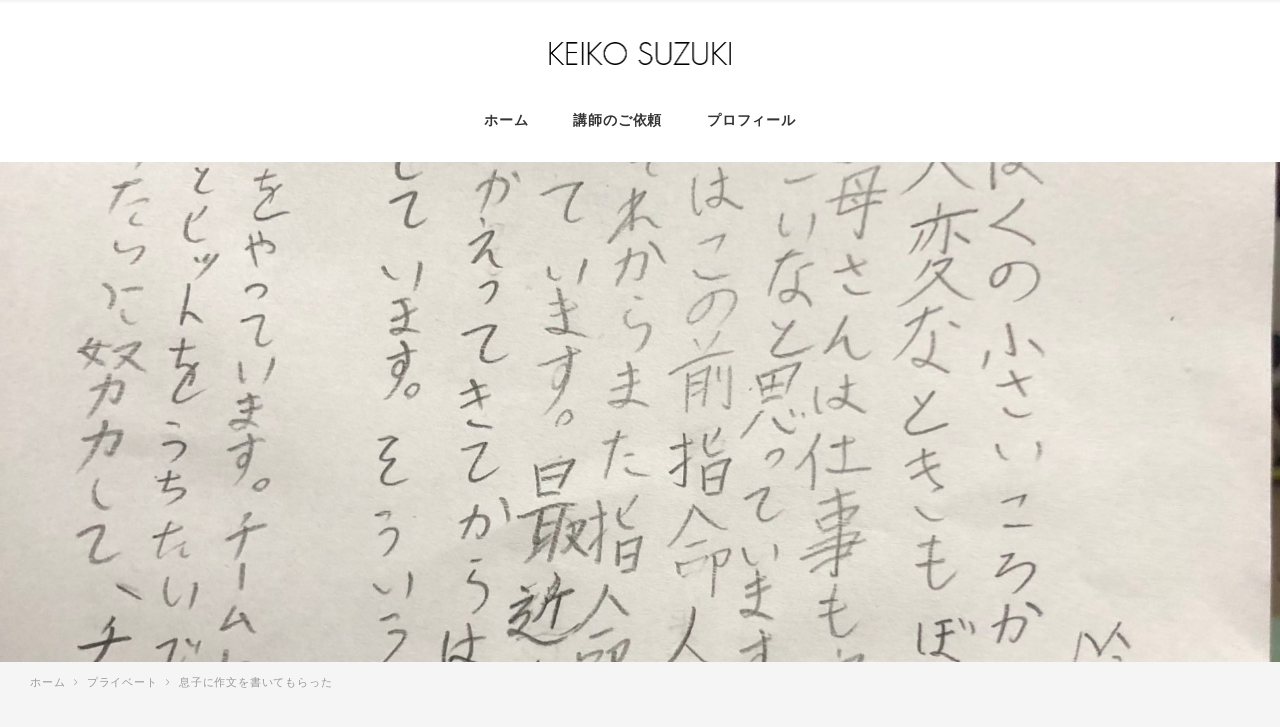

--- FILE ---
content_type: text/html; charset=UTF-8
request_url: https://keikosuzuki.tokyo/2019/07/08/%E6%81%AF%E5%AD%90%E3%81%AB%E4%BD%9C%E6%96%87%E3%82%92%E6%9B%B8%E3%81%84%E3%81%A6%E3%82%82%E3%82%89%E3%81%A3%E3%81%9F/
body_size: 18641
content:
<!DOCTYPE html>
<html lang="ja" data-sticky-footer="true">
<head>
	<title>息子に作文を書いてもらった &#8211; 王様の昼寝 代表 鈴木恵子 GULGUL のブログ</title>
<meta name='robots' content='max-image-preview:large' />
		<meta charset="UTF-8">
		<meta name="viewport" content="width=device-width, initial-scale=1, minimum-scale=1, viewport-fit=cover">
		<link rel="profile" href="http://gmpg.org/xfn/11">
				<link rel='dns-prefetch' href='//secure.gravatar.com' />
<link rel='dns-prefetch' href='//cdnjs.cloudflare.com' />
<link rel='dns-prefetch' href='//www.googletagmanager.com' />
<link rel='dns-prefetch' href='//stats.wp.com' />
<link rel='dns-prefetch' href='//v0.wordpress.com' />
<link rel='dns-prefetch' href='//c0.wp.com' />
<link rel="alternate" type="application/rss+xml" title="王様の昼寝 代表 鈴木恵子 GULGUL のブログ &raquo; フィード" href="https://keikosuzuki.tokyo/feed/" />
<link rel="alternate" type="application/rss+xml" title="王様の昼寝 代表 鈴木恵子 GULGUL のブログ &raquo; コメントフィード" href="https://keikosuzuki.tokyo/comments/feed/" />
<link rel='stylesheet' id='wp-block-library-css' href='https://c0.wp.com/c/6.6.4/wp-includes/css/dist/block-library/style.min.css' type='text/css' media='all' />
<link rel='stylesheet' id='mediaelement-css' href='https://c0.wp.com/c/6.6.4/wp-includes/js/mediaelement/mediaelementplayer-legacy.min.css' type='text/css' media='all' />
<link rel='stylesheet' id='wp-mediaelement-css' href='https://c0.wp.com/c/6.6.4/wp-includes/js/mediaelement/wp-mediaelement.min.css' type='text/css' media='all' />
<style id='jetpack-sharing-buttons-style-inline-css' type='text/css'>
.jetpack-sharing-buttons__services-list{display:flex;flex-direction:row;flex-wrap:wrap;gap:0;list-style-type:none;margin:5px;padding:0}.jetpack-sharing-buttons__services-list.has-small-icon-size{font-size:12px}.jetpack-sharing-buttons__services-list.has-normal-icon-size{font-size:16px}.jetpack-sharing-buttons__services-list.has-large-icon-size{font-size:24px}.jetpack-sharing-buttons__services-list.has-huge-icon-size{font-size:36px}@media print{.jetpack-sharing-buttons__services-list{display:none!important}}.editor-styles-wrapper .wp-block-jetpack-sharing-buttons{gap:0;padding-inline-start:0}ul.jetpack-sharing-buttons__services-list.has-background{padding:1.25em 2.375em}
</style>
<style id='classic-theme-styles-inline-css' type='text/css'>
/*! This file is auto-generated */
.wp-block-button__link{color:#fff;background-color:#32373c;border-radius:9999px;box-shadow:none;text-decoration:none;padding:calc(.667em + 2px) calc(1.333em + 2px);font-size:1.125em}.wp-block-file__button{background:#32373c;color:#fff;text-decoration:none}
</style>
<style id='global-styles-inline-css' type='text/css'>
:root{--wp--preset--aspect-ratio--square: 1;--wp--preset--aspect-ratio--4-3: 4/3;--wp--preset--aspect-ratio--3-4: 3/4;--wp--preset--aspect-ratio--3-2: 3/2;--wp--preset--aspect-ratio--2-3: 2/3;--wp--preset--aspect-ratio--16-9: 16/9;--wp--preset--aspect-ratio--9-16: 9/16;--wp--preset--color--black: #000000;--wp--preset--color--cyan-bluish-gray: #abb8c3;--wp--preset--color--white: #ffffff;--wp--preset--color--pale-pink: #f78da7;--wp--preset--color--vivid-red: #cf2e2e;--wp--preset--color--luminous-vivid-orange: #ff6900;--wp--preset--color--luminous-vivid-amber: #fcb900;--wp--preset--color--light-green-cyan: #7bdcb5;--wp--preset--color--vivid-green-cyan: #00d084;--wp--preset--color--pale-cyan-blue: #8ed1fc;--wp--preset--color--vivid-cyan-blue: #0693e3;--wp--preset--color--vivid-purple: #9b51e0;--wp--preset--gradient--vivid-cyan-blue-to-vivid-purple: linear-gradient(135deg,rgba(6,147,227,1) 0%,rgb(155,81,224) 100%);--wp--preset--gradient--light-green-cyan-to-vivid-green-cyan: linear-gradient(135deg,rgb(122,220,180) 0%,rgb(0,208,130) 100%);--wp--preset--gradient--luminous-vivid-amber-to-luminous-vivid-orange: linear-gradient(135deg,rgba(252,185,0,1) 0%,rgba(255,105,0,1) 100%);--wp--preset--gradient--luminous-vivid-orange-to-vivid-red: linear-gradient(135deg,rgba(255,105,0,1) 0%,rgb(207,46,46) 100%);--wp--preset--gradient--very-light-gray-to-cyan-bluish-gray: linear-gradient(135deg,rgb(238,238,238) 0%,rgb(169,184,195) 100%);--wp--preset--gradient--cool-to-warm-spectrum: linear-gradient(135deg,rgb(74,234,220) 0%,rgb(151,120,209) 20%,rgb(207,42,186) 40%,rgb(238,44,130) 60%,rgb(251,105,98) 80%,rgb(254,248,76) 100%);--wp--preset--gradient--blush-light-purple: linear-gradient(135deg,rgb(255,206,236) 0%,rgb(152,150,240) 100%);--wp--preset--gradient--blush-bordeaux: linear-gradient(135deg,rgb(254,205,165) 0%,rgb(254,45,45) 50%,rgb(107,0,62) 100%);--wp--preset--gradient--luminous-dusk: linear-gradient(135deg,rgb(255,203,112) 0%,rgb(199,81,192) 50%,rgb(65,88,208) 100%);--wp--preset--gradient--pale-ocean: linear-gradient(135deg,rgb(255,245,203) 0%,rgb(182,227,212) 50%,rgb(51,167,181) 100%);--wp--preset--gradient--electric-grass: linear-gradient(135deg,rgb(202,248,128) 0%,rgb(113,206,126) 100%);--wp--preset--gradient--midnight: linear-gradient(135deg,rgb(2,3,129) 0%,rgb(40,116,252) 100%);--wp--preset--font-size--small: 13px;--wp--preset--font-size--medium: 20px;--wp--preset--font-size--large: 36px;--wp--preset--font-size--x-large: 42px;--wp--preset--spacing--20: 0.44rem;--wp--preset--spacing--30: 0.67rem;--wp--preset--spacing--40: 1rem;--wp--preset--spacing--50: 1.5rem;--wp--preset--spacing--60: 2.25rem;--wp--preset--spacing--70: 3.38rem;--wp--preset--spacing--80: 5.06rem;--wp--preset--shadow--natural: 6px 6px 9px rgba(0, 0, 0, 0.2);--wp--preset--shadow--deep: 12px 12px 50px rgba(0, 0, 0, 0.4);--wp--preset--shadow--sharp: 6px 6px 0px rgba(0, 0, 0, 0.2);--wp--preset--shadow--outlined: 6px 6px 0px -3px rgba(255, 255, 255, 1), 6px 6px rgba(0, 0, 0, 1);--wp--preset--shadow--crisp: 6px 6px 0px rgba(0, 0, 0, 1);}:where(.is-layout-flex){gap: 0.5em;}:where(.is-layout-grid){gap: 0.5em;}body .is-layout-flex{display: flex;}.is-layout-flex{flex-wrap: wrap;align-items: center;}.is-layout-flex > :is(*, div){margin: 0;}body .is-layout-grid{display: grid;}.is-layout-grid > :is(*, div){margin: 0;}:where(.wp-block-columns.is-layout-flex){gap: 2em;}:where(.wp-block-columns.is-layout-grid){gap: 2em;}:where(.wp-block-post-template.is-layout-flex){gap: 1.25em;}:where(.wp-block-post-template.is-layout-grid){gap: 1.25em;}.has-black-color{color: var(--wp--preset--color--black) !important;}.has-cyan-bluish-gray-color{color: var(--wp--preset--color--cyan-bluish-gray) !important;}.has-white-color{color: var(--wp--preset--color--white) !important;}.has-pale-pink-color{color: var(--wp--preset--color--pale-pink) !important;}.has-vivid-red-color{color: var(--wp--preset--color--vivid-red) !important;}.has-luminous-vivid-orange-color{color: var(--wp--preset--color--luminous-vivid-orange) !important;}.has-luminous-vivid-amber-color{color: var(--wp--preset--color--luminous-vivid-amber) !important;}.has-light-green-cyan-color{color: var(--wp--preset--color--light-green-cyan) !important;}.has-vivid-green-cyan-color{color: var(--wp--preset--color--vivid-green-cyan) !important;}.has-pale-cyan-blue-color{color: var(--wp--preset--color--pale-cyan-blue) !important;}.has-vivid-cyan-blue-color{color: var(--wp--preset--color--vivid-cyan-blue) !important;}.has-vivid-purple-color{color: var(--wp--preset--color--vivid-purple) !important;}.has-black-background-color{background-color: var(--wp--preset--color--black) !important;}.has-cyan-bluish-gray-background-color{background-color: var(--wp--preset--color--cyan-bluish-gray) !important;}.has-white-background-color{background-color: var(--wp--preset--color--white) !important;}.has-pale-pink-background-color{background-color: var(--wp--preset--color--pale-pink) !important;}.has-vivid-red-background-color{background-color: var(--wp--preset--color--vivid-red) !important;}.has-luminous-vivid-orange-background-color{background-color: var(--wp--preset--color--luminous-vivid-orange) !important;}.has-luminous-vivid-amber-background-color{background-color: var(--wp--preset--color--luminous-vivid-amber) !important;}.has-light-green-cyan-background-color{background-color: var(--wp--preset--color--light-green-cyan) !important;}.has-vivid-green-cyan-background-color{background-color: var(--wp--preset--color--vivid-green-cyan) !important;}.has-pale-cyan-blue-background-color{background-color: var(--wp--preset--color--pale-cyan-blue) !important;}.has-vivid-cyan-blue-background-color{background-color: var(--wp--preset--color--vivid-cyan-blue) !important;}.has-vivid-purple-background-color{background-color: var(--wp--preset--color--vivid-purple) !important;}.has-black-border-color{border-color: var(--wp--preset--color--black) !important;}.has-cyan-bluish-gray-border-color{border-color: var(--wp--preset--color--cyan-bluish-gray) !important;}.has-white-border-color{border-color: var(--wp--preset--color--white) !important;}.has-pale-pink-border-color{border-color: var(--wp--preset--color--pale-pink) !important;}.has-vivid-red-border-color{border-color: var(--wp--preset--color--vivid-red) !important;}.has-luminous-vivid-orange-border-color{border-color: var(--wp--preset--color--luminous-vivid-orange) !important;}.has-luminous-vivid-amber-border-color{border-color: var(--wp--preset--color--luminous-vivid-amber) !important;}.has-light-green-cyan-border-color{border-color: var(--wp--preset--color--light-green-cyan) !important;}.has-vivid-green-cyan-border-color{border-color: var(--wp--preset--color--vivid-green-cyan) !important;}.has-pale-cyan-blue-border-color{border-color: var(--wp--preset--color--pale-cyan-blue) !important;}.has-vivid-cyan-blue-border-color{border-color: var(--wp--preset--color--vivid-cyan-blue) !important;}.has-vivid-purple-border-color{border-color: var(--wp--preset--color--vivid-purple) !important;}.has-vivid-cyan-blue-to-vivid-purple-gradient-background{background: var(--wp--preset--gradient--vivid-cyan-blue-to-vivid-purple) !important;}.has-light-green-cyan-to-vivid-green-cyan-gradient-background{background: var(--wp--preset--gradient--light-green-cyan-to-vivid-green-cyan) !important;}.has-luminous-vivid-amber-to-luminous-vivid-orange-gradient-background{background: var(--wp--preset--gradient--luminous-vivid-amber-to-luminous-vivid-orange) !important;}.has-luminous-vivid-orange-to-vivid-red-gradient-background{background: var(--wp--preset--gradient--luminous-vivid-orange-to-vivid-red) !important;}.has-very-light-gray-to-cyan-bluish-gray-gradient-background{background: var(--wp--preset--gradient--very-light-gray-to-cyan-bluish-gray) !important;}.has-cool-to-warm-spectrum-gradient-background{background: var(--wp--preset--gradient--cool-to-warm-spectrum) !important;}.has-blush-light-purple-gradient-background{background: var(--wp--preset--gradient--blush-light-purple) !important;}.has-blush-bordeaux-gradient-background{background: var(--wp--preset--gradient--blush-bordeaux) !important;}.has-luminous-dusk-gradient-background{background: var(--wp--preset--gradient--luminous-dusk) !important;}.has-pale-ocean-gradient-background{background: var(--wp--preset--gradient--pale-ocean) !important;}.has-electric-grass-gradient-background{background: var(--wp--preset--gradient--electric-grass) !important;}.has-midnight-gradient-background{background: var(--wp--preset--gradient--midnight) !important;}.has-small-font-size{font-size: var(--wp--preset--font-size--small) !important;}.has-medium-font-size{font-size: var(--wp--preset--font-size--medium) !important;}.has-large-font-size{font-size: var(--wp--preset--font-size--large) !important;}.has-x-large-font-size{font-size: var(--wp--preset--font-size--x-large) !important;}
:where(.wp-block-post-template.is-layout-flex){gap: 1.25em;}:where(.wp-block-post-template.is-layout-grid){gap: 1.25em;}
:where(.wp-block-columns.is-layout-flex){gap: 2em;}:where(.wp-block-columns.is-layout-grid){gap: 2em;}
:root :where(.wp-block-pullquote){font-size: 1.5em;line-height: 1.6;}
</style>
<link rel='stylesheet' id='ppress-frontend-css' href='https://keikosuzuki.tokyo/wp-content/plugins/wp-user-avatar/assets/css/frontend.min.css?ver=4.15.12' type='text/css' media='all' />
<link rel='stylesheet' id='ppress-flatpickr-css' href='https://keikosuzuki.tokyo/wp-content/plugins/wp-user-avatar/assets/flatpickr/flatpickr.min.css?ver=4.15.12' type='text/css' media='all' />
<link rel='stylesheet' id='ppress-select2-css' href='https://keikosuzuki.tokyo/wp-content/plugins/wp-user-avatar/assets/select2/select2.min.css?ver=6.6.4' type='text/css' media='all' />
<link rel='stylesheet' id='wp-share-buttons-css' href='https://keikosuzuki.tokyo/wp-content/themes/snow-monkey/vendor/inc2734/wp-share-buttons/src/assets/css/wp-share-buttons.min.css?ver=1541975112' type='text/css' media='all' />
<link rel='stylesheet' id='wp-like-me-box-css' href='https://keikosuzuki.tokyo/wp-content/themes/snow-monkey/vendor/inc2734/wp-like-me-box/src/assets/css/wp-like-me-box.min.css?ver=1541975112' type='text/css' media='all' />
<link rel='stylesheet' id='wp-oembed-blog-card-css' href='https://keikosuzuki.tokyo/wp-content/themes/snow-monkey/vendor/inc2734/wp-oembed-blog-card/src/assets/css/wp-oembed-blog-card.min.css?ver=1541975112' type='text/css' media='all' />
<link rel='stylesheet' id='wp-awesome-widgets-css' href='https://keikosuzuki.tokyo/wp-content/themes/snow-monkey/vendor/inc2734/wp-awesome-widgets/src/assets/css/wp-awesome-widgets.min.css?ver=1541975112' type='text/css' media='all' />
<link rel='stylesheet' id='snow-monkey-css' href='https://keikosuzuki.tokyo/wp-content/themes/snow-monkey/assets/css/style.min.css?ver=1541975112' type='text/css' media='all' />
<link rel='stylesheet' id='snow-monkey-child-css' href='https://keikosuzuki.tokyo/wp-content/themes/snow-monkey-child/style.css?ver=6.6.4' type='text/css' media='all' />
<link rel='stylesheet' id='jetpack_css-css' href='https://c0.wp.com/p/jetpack/13.7.1/css/jetpack.css' type='text/css' media='all' />
<script type="text/javascript" src="https://c0.wp.com/c/6.6.4/wp-includes/js/jquery/jquery.min.js" id="jquery-core-js"></script>
<script type="text/javascript" src="https://c0.wp.com/c/6.6.4/wp-includes/js/jquery/jquery-migrate.min.js" id="jquery-migrate-js"></script>
<script type="text/javascript" src="https://keikosuzuki.tokyo/wp-content/plugins/wp-user-avatar/assets/flatpickr/flatpickr.min.js?ver=4.15.12" id="ppress-flatpickr-js"></script>
<script type="text/javascript" src="https://keikosuzuki.tokyo/wp-content/plugins/wp-user-avatar/assets/select2/select2.min.js?ver=4.15.12" id="ppress-select2-js"></script>
<script type="text/javascript" async src="https://www.googletagmanager.com/gtag/js?id=UA-128480493-1&amp;ver=1" id="inc2734-wp-seo-google-analytics-js"></script>
<script type="text/javascript" id="inc2734-wp-seo-google-analytics-js-after">
/* <![CDATA[ */
window.dataLayer = window.dataLayer || []; function gtag(){dataLayer.push(arguments)}; gtag('js', new Date()); gtag('config', 'UA-128480493-1');
/* ]]> */
</script>
<link rel="https://api.w.org/" href="https://keikosuzuki.tokyo/wp-json/" /><link rel="alternate" title="JSON" type="application/json" href="https://keikosuzuki.tokyo/wp-json/wp/v2/posts/3177" /><link rel="EditURI" type="application/rsd+xml" title="RSD" href="https://keikosuzuki.tokyo/xmlrpc.php?rsd" />
<meta name="generator" content="WordPress 6.6.4" />
<link rel="canonical" href="https://keikosuzuki.tokyo/2019/07/08/%e6%81%af%e5%ad%90%e3%81%ab%e4%bd%9c%e6%96%87%e3%82%92%e6%9b%b8%e3%81%84%e3%81%a6%e3%82%82%e3%82%89%e3%81%a3%e3%81%9f/" />
<link rel='shortlink' href='https://wp.me/patlVt-Pf' />
<link rel="alternate" title="oEmbed (JSON)" type="application/json+oembed" href="https://keikosuzuki.tokyo/wp-json/oembed/1.0/embed?url=https%3A%2F%2Fkeikosuzuki.tokyo%2F2019%2F07%2F08%2F%25e6%2581%25af%25e5%25ad%2590%25e3%2581%25ab%25e4%25bd%259c%25e6%2596%2587%25e3%2582%2592%25e6%259b%25b8%25e3%2581%2584%25e3%2581%25a6%25e3%2582%2582%25e3%2582%2589%25e3%2581%25a3%25e3%2581%259f%2F" />
<link rel="alternate" title="oEmbed (XML)" type="text/xml+oembed" href="https://keikosuzuki.tokyo/wp-json/oembed/1.0/embed?url=https%3A%2F%2Fkeikosuzuki.tokyo%2F2019%2F07%2F08%2F%25e6%2581%25af%25e5%25ad%2590%25e3%2581%25ab%25e4%25bd%259c%25e6%2596%2587%25e3%2582%2592%25e6%259b%25b8%25e3%2581%2584%25e3%2581%25a6%25e3%2582%2582%25e3%2582%2589%25e3%2581%25a3%25e3%2581%259f%2F&#038;format=xml" />
	<style>img#wpstats{display:none}</style>
		<style>
.c-site-branding .custom-logo, .wpaw-site-branding .custom-logo { height: auto; width: 120px; }
@media (min-width: 64em) { .c-site-branding .custom-logo, .wpaw-site-branding .custom-logo { height: auto; width: 182px; } }
</style>
			<script type="application/ld+json">
			{"@context":"http:\/\/schema.org","@type":"BlogPosting","headline":"\u606f\u5b50\u306b\u4f5c\u6587\u3092\u66f8\u3044\u3066\u3082\u3089\u3063\u305f","author":{"@type":"Person","name":"\u9234\u6728 \u6075\u5b50"},"publisher":{"@type":"Organization","url":"https:\/\/keikosuzuki.tokyo","name":"\u738b\u69d8\u306e\u663c\u5bdd \u4ee3\u8868 \u9234\u6728\u6075\u5b50 GULGUL \u306e\u30d6\u30ed\u30b0","logo":{"@type":"ImageObject","url":"https:\/\/keikosuzuki.tokyo\/wp-content\/uploads\/2018\/09\/logo.png"}},"mainEntityOfPage":{"@type":"WebPage","@id":"https:\/\/keikosuzuki.tokyo\/2019\/07\/08\/%e6%81%af%e5%ad%90%e3%81%ab%e4%bd%9c%e6%96%87%e3%82%92%e6%9b%b8%e3%81%84%e3%81%a6%e3%82%82%e3%82%89%e3%81%a3%e3%81%9f\/"},"image":{"@type":"ImageObject","url":"https:\/\/keikosuzuki.tokyo\/wp-content\/uploads\/2019\/07\/B6F5752A-308A-47E1-A67E-FD3AA77BFE2E.jpeg"},"datePublished":"2019-07-08T08:17:36+09:00","dateModified":"2019-07-08T08:17:39+09:00","articleBody":"\u4eba\u304c\u597d\u304d\u2661\u308f\u3044\u308f\u3044\u5927\u597d\u304d\u30de\u30de\u7f8e\u5bb9\u5e2b\u3051\u30fc\u3053\u3053\u3068\u9234\u6728\u6075\u5b50\u3067\u3059\r\n\r\n\u6628\u65e5\u306f\u96e8\u3067\u91ce\u7403\u304c\u306a\u3057\r\n\r\n\u606f\u5b50\u30682\u4eba\u3067\u30c0\u30e9\u30c0\u30e9\u3068\u904e\u3054\u3057\u307e\u3057\u305f\r\n\r\n\u3042\u305f\u3057\u304c\u663c\u9593\u30d6\u30ed\u30b0\u3092\u66f8\u3044\u3066\u3044\u308b\u3068\r\n\r\n<span style=\"font-size: 18pt; color: #0000ff;\"><strong><span style=\"font-size: 14pt;\">\u30d6\u30ed\u30b0\u66f8\u3044\u3066\u3042\u3052\u3088\u3046\u304b\uff1f\u4f5c\u6587\u5f97\u610f\u3060\u304b\u3089<\/span><\/strong><\/span>\r\n\r\n<span style=\"font-size: 14pt; color: #ff00ff;\"><strong>\u3048\u30fc\u3058\u3083\u3042\u304a\u6bcd\u3055\u3093\u3063\u3066\u984c\u3067\u4f5c\u6587\u66f8\u3044\u3066\u3088\u30fc<\/strong><\/span>\r\n\r\n<span style=\"font-size: 14pt; color: #0000ff;\"><strong>\u3044\u3044\u3088\uff01\uff01<\/strong><\/span>\r\n\r\n\u3063\u3066\u66f8\u3044\u305f\r\n\r\n&nbsp;\r\n\r\n<span style=\"font-size: 24pt; color: #0000ff;\"><strong>\u3067\u304d\u305f\u3041\u30fc\u30fc\u30fc<\/strong><\/span>\r\n\r\n&nbsp;\r\n\r\n\u3063\u3066\u8aad\u3093\u3067\u304f\u308c\u305f\r\n\r\n&nbsp;\r\n\r\n<span style=\"font-size: 12pt;\"><strong>\u00a0 \u00a0\u304a\u6bcd\u3055\u3093 \u00a0 \u00a0 \u00a0 \u00a0 \u00a0 \u00a0 \u00a0 \u00a0 \u00a0 \u00a0 \u00a0 \u00a0 \u00a0\u9234\u6728 \u6b69<\/strong><\/span>\r\n\r\n<span style=\"font-size: 12pt;\"><strong>\u304a\u6bcd\u3055\u3093\u306f\u307c\u304f\u304c\u5c0f\u3055\u3044\u9803\u304b\u3089\u7f8e\u5bb9\u5e2b\u3067\u3059\u3002\u4ed5\u4e8b\u304c\u5927\u5909\u306a\u3068\u304d\u3082\u307c\u304f\u3068\u3088\u304f\u904a\u3093\u3067\u304f\u308c\u307e\u3059\u3002\u304a\u6bcd\u3055\u3093\u306f\u4ed5\u4e8b\u3082\u5bb6\u4e8b\u3082\u3044\u3063\u3057\u3087\u3046\u3051\u3093\u3081\u3044\u3067\u3059\u3054\u306a\u3068\u601d\u3063\u3066\u3044\u307e\u3059\u3002<\/strong><\/span>\r\n\r\n<span style=\"font-size: 12pt;\"><strong>\u307c\u304f\u306e\u304a\u6bcd\u3055\u3093\u306f\u3053\u306e\u524d\u6307\u540d\u4eba\u6570\u767e\u4eba\u3092\u9054\u6210\u3057\u307e\u3057\u305f\u3002\u305d\u308c\u304b\u3089\u307e\u305f\u6307\u540d\u4eba\u6570\u4e8c\u767e\u4eba\u3092\u76ee\u6307\u3057\u3066\u3044\u307e\u3059\u3002\u6700\u8fd1\u306f\u3053\u3046\u7fd2\u3082\u3057\u3066\u3044\u307e\u3059\u3002\u5bb6\u306b\u5e30\u3063\u3066\u304d\u3066\u304b\u3089\u306f\u305f\u3073\u305f\u3073\u3053\u3046\u7fd2\u306e\u7df4\u7fd2\u3092\u3057\u305f\u308a\u3057\u3066\u3044\u307e\u3059\u3002\u305d\u3046\u3044\u3046\u52aa\u529b\u306f\u3059\u3054\u3044\u3068\u601d\u3044\u307e\u3059\u3002<\/strong><\/span>\r\n\r\n<span style=\"font-size: 12pt;\"><strong>\u50d5\u306f\u4eca\u91ce\u7403\u3092\u3084\u3063\u3066\u3044\u307e\u3059\u3002\u30c1\u30fc\u30e0\u306b\u3082\u3063\u3068\u3053\u3046\u3051\u3093\u3067\u304d\u308b\u3088\u3046\u306b\u3082\u3063\u3068\u30d2\u30c3\u30c8\u3092\u6253\u3061\u305f\u3044\u3067\u3059\u3002\u305d\u306e\u305f\u3081\u306b\u3082\u3063\u3068\u304a\u6bcd\u3055\u3093\u307f\u305f\u3044\u306b\u52aa\u529b\u3057\u3066\u3082\u30c1\u30fc\u30e0\u306b\u8ca2\u732e\u3057\u305f\u3044\u3067\u3059<\/strong><\/span>\r\n\r\n&nbsp;\r\n\r\n\u30b9\u30bf\u30fc\u30c8\u3067\u6d99\u304c\u30dd\u30ed\u30c3\u3068\u304d\u3061\u3083\u3063\u305f\u3088\u30fc\r\n\r\n\u307e\u3041\u3059\u3050\u306b\r\n\r\n<span style=\"font-size: 18pt; color: #ff00ff;\"><strong><span style=\"font-size: 14pt;\">\u30c1\u30fc\u30e0\u306b\u8ca2\u732e\u3057\u305f\u3044\u4eba\u306f\u9045\u523b\u3057\u305f\u308a\u3001<\/span><\/strong><\/span><span style=\"font-size: 18pt; color: #ff00ff;\"><strong><span style=\"font-size: 14pt;\">\u30e6\u30cb\u30d5\u30a9\u30fc\u30e0\u5fd8\u308c\u305f\u308a\u3057\u306a\u3044\u3051\u3069\u306d\u30fc<\/span><\/strong><\/span>\r\n\r\n\u306a\u3093\u3066\u8a00\u3063\u3061\u3083\u3063\u305f\r\n\r\n&nbsp;\r\n\r\n\u30b5\u30af\u30c3\u3068\u66f8\u3044\u3066\u305f\u3051\u3069\u3001\u5b09\u3057\u3044\u306d<a href=\"http:\/\/keikosuzuki-tokyo.check-xbiz.jp\/2019\/07\/08\/%e6%81%af%e5%ad%90%e3%81%ab%e4%bd%9c%e6%96%87%e3%82%92%e6%9b%b8%e3%81%84%e3%81%a6%e3%82%82%e3%82%89%e3%81%a3%e3%81%9f\/b6f5752a-308a-47e1-a67e-fd3aa77bfe2e\/\" rel=\"attachment wp-att-3179\"><img class=\"alignnone size-full wp-image-3179\" src=\"http:\/\/keikosuzuki-tokyo.check-xbiz.jp\/wp-content\/uploads\/2019\/07\/B6F5752A-308A-47E1-A67E-FD3AA77BFE2E.jpeg\" alt=\"\" width=\"3024\" height=\"3191\" \/><\/a>\r\n\r\n\u5931\u6557\u3057\u305f\u3063\u3066\u7d19\u3092\u898b\u305f\u3089\u306d\u30fc\r\n\r\n<span style=\"font-size: 12pt;\"><strong><span style=\"font-size: 14pt;\">\u3044\u3064\u3082\u5143\u6c17\u3067\u660e\u308b\u3044\u3067\u3059<\/span><\/strong><\/span>\r\n\r\n<span style=\"font-size: 12pt;\"><strong><span style=\"font-size: 14pt;\">\u304a\u6bcd\u3055\u3093\u307f\u305f\u3044\u306a\u4eba\u306b\u306a\u308a\u305f\u3044\u3067\u3059<\/span><\/strong><\/span>\r\n\r\n\u306a\u3093\u3066\u66f8\u3044\u3066\u3042\u3063\u3066\u307e\u305f\u30dd\u30ed\u3063\u3068\r\n\r\n&nbsp;\r\n\r\n\u591c\u65e6\u90a3\u306b\u8a00\u3063\u305f\u3089\r\n\r\n\u304a\u7236\u3055\u3093\u306b\u3082\u304b\u3051\u3088\u30fc\uff01\uff01\r\n\r\n\u3063\u3066\u8a00\u3063\u305f\u3089\u3001\u3059\u3050\u66f8\u3044\u3066\u305f\r\n\r\n&nbsp;\r\n\r\n<span style=\"font-size: 12pt;\"><strong>\u00a0 \u00a0\u304a\u7236\u3055\u3093 \u00a0 \u00a0 \u00a0 \u00a0 \u00a0 \u00a0 \u00a0 \u00a0 \u00a0 \u00a0 \u00a0 \u00a0 \u00a0\u9234\u6728 \u6b69<\/strong><\/span>\r\n\r\n<span style=\"font-size: 12pt;\"><strong>\u307c\u304f\u306e\u304a\u7236\u3055\u3093\u306f\u904b\u52d5\u795e\u7d4c\u304c\u3088\u304f\u3001\u3068\u304f\u306b\u7403\u6280\u304c\u3046\u307e\u3044\u3067\u3059\u3002\u3053\u306e\u524d\u30af\u30e9\u30d6\u30c1\u30e3\u30f3\u30d4\u30aa\u30f3\u306b\u306a\u308a\u307e\u3057\u305f\u3002\u4eca\u307e\u3067\u306a\u3093\u3069\u3082\u3061\u3087\u3046\u305b\u3093\u3057\u3066\u3084\u3063\u3068\u30af\u30e9\u30d6\u30c1\u30e3\u30f3\u30d4\u30aa\u30f3\u306b\u306a\u308c\u307e\u3057\u305f\u3002\u307c\u304f\u306e\u304a\u7236\u3055\u3093\u306e\u3059\u3054\u3044\u3068\u601d\u3046\u3068\u3053\u308d\u306f\u306a\u3093\u3069\u3082\u3061\u3087\u3046\u305b\u3093\u3059\u308b\u3053\u3068\u3067\u3059\u3002<\/strong><\/span>\r\n\r\n<span style=\"font-size: 12pt;\"><strong>\u307c\u304f\u306f\u3064\u3044\u3042\u304d\u3089\u3081\u308b\u3053\u3068\u304c\u3088\u304f\u3042\u308a\u307e\u3059\u3002\u3067\u3082\u3053\u308c\u304b\u3089\u306f\u304a\u7236\u3055\u3093\u3092\u898b\u306a\u3089\u3063\u3066\u3001\u3069\u3093\u306a\u3053\u3068\u3067\u3082\u6700\u5f8c\u307e\u3067\u3084\u308a\u3068\u3052\u3088\u3046\u3068\u601d\u3044\u307e\u3059\u3002<\/strong><\/span>\r\n\r\n<span style=\"font-size: 12pt;\"><strong>\u307c\u304f\u306f\u91ce\u7403\u3092\u3084\u3063\u3066\u3044\u308b\u306e\u3067\u304a\u7236\u3055\u3093\u306b\u307e\u3051\u306a\u3044\u3088\u3046\u306b\u307e\u3060\u6253\u3063\u3066\u3044\u306a\u3044\u30c0\u30a4\u30ec\u30af\u30c8\u30db\u30fc\u30e0\u30e9\u30f3\u3092\u6253\u3061\u305f\u3044\u3067\u3059\u3002<\/strong><\/span>\r\n\r\n\u3044\u30fc\u3053\u3068\u8a00\u3046\u306a\u30fc\r\n\r\n\u306a\u3093\u304b\u3042\u305f\u3057\u306e\u3088\u308a\u3044\u30fc\u6c17\u304c\u3059\u308b\r\n\r\n\u3067\u3082\u3057\u3087\u3046\u304c\u306a\u3044\r\n\r\n\u30d1\u30d1\u306e\u30af\u30e9\u30d6\u30c1\u30e3\u30f3\u30d4\u30aa\u30f3\u306f\u672c\u5f53\u306b\u3059\u3054\u3044\u3082\u3093\u306d\u30fc\r\n\r\n\u3046\u3061\u306e\u5bb6\u65cf\u306e\u30c8\u30c3\u30d7\u30cb\u30e5\u30fc\u30b9\u3060\u304b\u3089<a href=\"http:\/\/keikosuzuki-tokyo.check-xbiz.jp\/2019\/07\/08\/%e6%81%af%e5%ad%90%e3%81%ab%e4%bd%9c%e6%96%87%e3%82%92%e6%9b%b8%e3%81%84%e3%81%a6%e3%82%82%e3%82%89%e3%81%a3%e3%81%9f\/05542bff-2cf3-4913-8a0d-70deee55d822\/\" rel=\"attachment wp-att-3181\"><img class=\"alignnone size-full wp-image-3181\" src=\"http:\/\/keikosuzuki-tokyo.check-xbiz.jp\/wp-content\/uploads\/2019\/07\/05542BFF-2CF3-4913-8A0D-70DEEE55D822.jpeg\" alt=\"\" width=\"3024\" height=\"4032\" \/><\/a>\r\n\r\n\u6b69\u304c\u3053\u308c\u304b\u3089\u305d\u308c\u3092\u5857\u308a\u66ff\u3048\u3066\u306d\u30fc\uff01\r\n\r\n<a href=\"http:\/\/keikosuzuki-tokyo.check-xbiz.jp\/2019\/07\/08\/%e6%81%af%e5%ad%90%e3%81%ab%e4%bd%9c%e6%96%87%e3%82%92%e6%9b%b8%e3%81%84%e3%81%a6%e3%82%82%e3%82%89%e3%81%a3%e3%81%9f\/f5dcd582-9f8f-41cf-992f-8c6819cce0b1\/\" rel=\"attachment wp-att-3180\"><img class=\"alignnone size-full wp-image-3180\" src=\"http:\/\/keikosuzuki-tokyo.check-xbiz.jp\/wp-content\/uploads\/2019\/07\/F5DCD582-9F8F-41CF-992F-8C6819CCE0B1.jpeg\" alt=\"\" width=\"3024\" height=\"4032\" \/><\/a>\r\n\r\n\u6b69\u3042\u308a\u304c\u3068\u3046\u306d\u30fc\u2661\r\n\r\n\u306a\u3093\u304b\u5bb6\u3067\u307e\u3063\u305f\u308a\u306e\u3093\u3073\u308a\u3082\u305f\u307e\u306b\u306f\u3044\u30fc\u3082\u3093\u3067\u3059\u306d\uff01\uff01"}		</script>
				<meta property="og:title" content="息子に作文を書いてもらった">
		<meta property="og:type" content="article">
		<meta property="og:url" content="https://keikosuzuki.tokyo/2019/07/08/%e6%81%af%e5%ad%90%e3%81%ab%e4%bd%9c%e6%96%87%e3%82%92%e6%9b%b8%e3%81%84%e3%81%a6%e3%82%82%e3%82%89%e3%81%a3%e3%81%9f/">
		<meta property="og:image" content="https://keikosuzuki.tokyo/wp-content/uploads/2019/07/B6F5752A-308A-47E1-A67E-FD3AA77BFE2E.jpeg">
		<meta property="og:site_name" content="王様の昼寝 代表 鈴木恵子 GULGUL のブログ">
		<meta property="og:description" content="人が好き♡わいわい大好きママ美容師けーここと鈴木恵子です 昨日は雨で野球がなし 息子と2人でダラダラと過ごしま&hellip;">
		<meta property="og:locale" content="ja_JP">
									<meta name="twitter:card" content="summary">
		
				<style id="wp-customizer-framework-print-styles">html { font-size: 16px }.l-body,.editor-block-list__block { font-family: sans-serif }a { color: #ffd3c6 }.c-btn { background-color: #ffd3c6 }@media (min-width: 64em) { .c-btn:hover,.c-btn:active,.c-btn:focus { background-color: #ffbfad } }.c-comment .comment-reply-link { background-color: #ffd3c6 }@media (min-width: 64em) { .c-comment .comment-reply-link:hover,.c-comment .comment-reply-link:active,.c-comment .comment-reply-link:focus { background-color: #ffbfad } }@media (min-width: 64em) { .l-contents .c-container { max-width: 1280px } }.c-drawer { background-color: #ffd3c6 }.c-entries--rich-media a > .c-entry-summary .c-entry-summary__figure::after,.c-entries--rich-media a > .c-entry-summary .c-page-summary__figure::after { background-color: rgba(255,211,198, 0.4);background-image: radial-gradient(rgba(255,211,198, 0.9) 33%, transparent 33%) }.c-entry-summary__term { background-color: #ffd3c6 }.c-page-summary__more { border-color: #ffd3c6;color: #ffd3c6 }@media (min-width: 64em) { .c-page-summary__more:hover,.c-page-summary__more:active,.c-page-summary__more:focus { background-color: #ffd3c6 } }.c-page-top { background-color: #ffd3c6 }@media (min-width: 64em) { .c-page-top:hover,.c-page-top:active,.c-page-top:focus { background-color: #ffbfad } }.c-pagination__item { background-color: #ffd3c6 }.c-prev-next-nav__item > a::before { background-color: rgba(255,211,198, 0.4);background-image: radial-gradient(rgba(255,211,198, 0.9) 33%, transparent 33%) }.snow-monkey-recent-posts__more { background-color: #ffd3c6 }@media (min-width: 64em) { .snow-monkey-recent-posts__more:hover,.snow-monkey-recent-posts__more:active,.snow-monkey-recent-posts__more:focus { background-color: #ffbfad } }.snow-monkey-recent-posts__title::after { background-color: #ffd3c6 }.tag-cloud-link::before { color: #ffd3c6 }.textwidget > h2 { border-color: #ffd3c6 }.textwidget > table thead th { background-color: #ffd3c6;border-right-color: #ffffff;border-left-color: #ffffff }@media (min-width: 64em) { .wpaw-local-nav__item > a:hover,.wpaw-local-nav__subitem > a:hover,.wpaw-local-nav__item > a:active,.wpaw-local-nav__subitem > a:active,.wpaw-local-nav__item > a:focus,.wpaw-local-nav__subitem > a:focus { color: #ffd3c6 } }.wpaw-local-nav__subitem__icon { color:#ffd3c6 }@media (min-width: 64em) { .wpaw-local-nav--vertical .wpaw-local-nav__subitem .wpaw-local-nav__subitem > a:hover,.wpaw-local-nav--vertical .wpaw-local-nav__subitem .wpaw-local-nav__subitem > a:active,.wpaw-local-nav--vertical .wpaw-local-nav__subitem .wpaw-local-nav__subitem > a:focus { color: #ffd3c6 } }@media (min-width: 64em) { .wpaw-pickup-slider__item-more:hover,.wpaw-pickup-slider__item-more:active,.wpaw-pickup-slider__item-more:focus { background-color: #ffd3c6;border-color: #ffd3c6 } }.wpaw-pickup-slider .slick-arrow { background-color: #ffd3c6 }@media (min-width: 64em) { .wpaw-pickup-slider .slick-arrow:hover,.wpaw-pickup-slider .slick-arrow:active,.wpaw-pickup-slider .slick-arrow:focus { background-color: #ffbfad } }.wpaw-pr-box__title::after { background-color: #ffd3c6 }.wpaw-term { background-color: #ffd3c6 }.wp-profile-box__detail-btn { background-color: #ffd3c6;border-color: #ffd3c6 }.wp-profile-box__archives-btn { border-color: #ffd3c6;color: #ffd3c6 }.wpco .contents-outline ol li a::before { background-color: #ffd3c6 }.p-entry-content > h2 { border-color: #ffd3c6 }.p-entry-content > table thead th { background-color: #ffd3c6;border-right-color: #ffffff;border-left-color: #ffffff }.p-footer-sticky-nav .c-navbar__item[data-active-menu="true"] > a { color: #ffd3c6 }.p-global-nav .c-navbar__item[data-active-menu="true"] > a,.l-header[data-l-header-type="overlay"] [data-has-global-nav] .p-global-nav .c-navbar__item[data-active-menu="true"] > a { color: #ffd3c6 }@media (min-width: 64em) { .p-global-nav .c-navbar__item:hover > a,.p-global-nav .c-navbar__item:active > a,.p-global-nav .c-navbar__item:focus > a,.l-header[data-l-header-type="overlay"] [data-has-global-nav] .p-global-nav .c-navbar__item:hover > a,.l-header[data-l-header-type="overlay"] [data-has-global-nav] .p-global-nav .c-navbar__item:active > a,.l-header[data-l-header-type="overlay"] [data-has-global-nav] .p-global-nav .c-navbar__item:focus > a { color: #ffd3c6 } }.p-global-nav .c-navbar__item > .c-navbar__submenu::before { border-bottom-color: #ffd3c6 }.p-global-nav .c-navbar__submenu { background-color: #ffd3c6 }</style>
<!-- Jetpack Open Graph Tags -->
<meta property="og:type" content="article" />
<meta property="og:title" content="息子に作文を書いてもらった" />
<meta property="og:url" content="https://keikosuzuki.tokyo/2019/07/08/%e6%81%af%e5%ad%90%e3%81%ab%e4%bd%9c%e6%96%87%e3%82%92%e6%9b%b8%e3%81%84%e3%81%a6%e3%82%82%e3%82%89%e3%81%a3%e3%81%9f/" />
<meta property="og:description" content="人が好き♡わいわい大好きママ美容師けーここと鈴木恵子です 昨日は雨で野球がなし 息子と2人でダラダラと過ごしま&hellip;" />
<meta property="article:published_time" content="2019-07-07T23:17:36+00:00" />
<meta property="article:modified_time" content="2019-07-07T23:17:39+00:00" />
<meta property="og:site_name" content="王様の昼寝 代表 鈴木恵子 GULGUL のブログ" />
<meta property="og:image" content="https://keikosuzuki.tokyo/wp-content/uploads/2019/07/B6F5752A-308A-47E1-A67E-FD3AA77BFE2E.jpeg" />
<meta property="og:image:width" content="3024" />
<meta property="og:image:height" content="3191" />
<meta property="og:image:alt" content="" />
<meta property="og:locale" content="ja_JP" />
<meta name="twitter:text:title" content="息子に作文を書いてもらった" />
<meta name="twitter:image" content="https://keikosuzuki.tokyo/wp-content/uploads/2019/07/B6F5752A-308A-47E1-A67E-FD3AA77BFE2E.jpeg?w=640" />
<meta name="twitter:card" content="summary_large_image" />

<!-- End Jetpack Open Graph Tags -->
</head>

<body class="post-template-default single single-post postid-3177 single-format-standard wp-custom-logo l-body--right-sidebar l-body" id="body"
	data-has-sidebar="true"
	data-is-fluid-template="true"
	data-is-slim-width="true"
	data-is-fixed-width="true"
	>

	
	
<nav id="drawer-nav" class="c-drawer c-drawer--fixed" role="navigation" aria-hidden="true" aria-labelledby="hamburger-btn">
	
			<ul class="c-drawer__menu">
			<li class="c-drawer__item">
				<form role="search" method="get" class="p-search-form" action="https://keikosuzuki.tokyo/"><label class="screen-reader-text" for="s">検索</label><div class="c-input-group"><div class="c-input-group__field"><input type="search" placeholder="検索 &hellip;" value="" name="s"></div><button class="c-input-group__btn">検索</button></div></form>			</li>
		</ul>
	
	<ul id="menu-%e3%83%a1%e3%82%a4%e3%83%b3%e3%83%a1%e3%83%8b%e3%83%a5%e3%83%bc" class="c-drawer__menu"><li id="menu-item-31" class="menu-item menu-item-type-custom menu-item-object-custom menu-item-31 c-drawer__item"><a href="http://keikosuzuki-tokyo.check-xbiz.jp">ホーム</a></li>
<li id="menu-item-30" class="menu-item menu-item-type-post_type menu-item-object-page menu-item-30 c-drawer__item"><a href="https://keikosuzuki.tokyo/seminar/">講師のご依頼</a></li>
<li id="menu-item-32" class="menu-item menu-item-type-post_type menu-item-object-page menu-item-32 c-drawer__item"><a href="https://keikosuzuki.tokyo/profile/">プロフィール</a></li>
</ul>
	
	</nav>
	<div class="l-container">
		<header class="l-header" role="banner" data-l-header-type="" data-snow-monkey-default-header-position="sticky">
	
<div class="l-center-header" data-has-global-nav="true">
	<div class="c-container">
		
		<div class="l-center-header__row">
			<div class="c-row c-row--margin-s c-row--middle c-row--between c-row--nowrap">
									<div class="c-row__col c-row__col--1-6 u-hidden-lg-up"></div>
				
				
				<div class="c-row__col c-row__col--4-6 c-row__col--lg-1-1 u-text-center">
					<div class="c-site-branding">
	
		<div class="c-site-branding__title">
						<a href="https://keikosuzuki.tokyo/" class="custom-logo-link" rel="home"><img width="365" height="45" src="https://keikosuzuki.tokyo/wp-content/uploads/2018/09/logo.png" class="custom-logo" alt="王様の昼寝 代表 鈴木恵子 GULGUL のブログ" decoding="async" srcset="https://keikosuzuki.tokyo/wp-content/uploads/2018/09/logo.png 365w, https://keikosuzuki.tokyo/wp-content/uploads/2018/09/logo-300x37.png 300w" sizes="(max-width: 365px) 100vw, 365px" /></a>				</div>

	
	</div>
				</div>

									<div class="c-row__col c-row__col--1-6 u-hidden-lg-up">
						<div class="u-pull-right">
							<button id="hamburger-btn" class="c-hamburger-btn" aria-expanded="false" aria-controls="drawer-nav">
	<div class="c-hamburger-btn__bars">
		<div class="c-hamburger-btn__bar"></div>
		<div class="c-hamburger-btn__bar"></div>
		<div class="c-hamburger-btn__bar"></div>
	</div>
	<div class="c-hamburger-btn__label">
		MENU	</div>
</button>
						</div>
					</div>
				
							</div>
		</div>

					<div class="l-center-header__row u-hidden u-visible-lg-up">
				
<nav class="p-global-nav" role="navigation">
	<ul id="menu-%e3%83%a1%e3%82%a4%e3%83%b3%e3%83%a1%e3%83%8b%e3%83%a5%e3%83%bc-1" class="c-navbar"><li class="menu-item menu-item-type-custom menu-item-object-custom menu-item-31 c-navbar__item"><a href="http://keikosuzuki-tokyo.check-xbiz.jp"><span>ホーム</span></a></li>
<li class="menu-item menu-item-type-post_type menu-item-object-page menu-item-30 c-navbar__item"><a href="https://keikosuzuki.tokyo/seminar/"><span>講師のご依頼</span></a></li>
<li class="menu-item menu-item-type-post_type menu-item-object-page menu-item-32 c-navbar__item"><a href="https://keikosuzuki.tokyo/profile/"><span>プロフィール</span></a></li>
</ul></nav>
			</div>
			</div>
</div>

			<div class="l-header__drop-nav" aria-hidden="true">
			<div class="c-container">
				
<nav class="p-global-nav" role="navigation">
	<ul id="menu-%e3%83%a1%e3%82%a4%e3%83%b3%e3%83%a1%e3%83%8b%e3%83%a5%e3%83%bc-2" class="c-navbar"><li class="menu-item menu-item-type-custom menu-item-object-custom menu-item-31 c-navbar__item"><a href="http://keikosuzuki-tokyo.check-xbiz.jp"><span>ホーム</span></a></li>
<li class="menu-item menu-item-type-post_type menu-item-object-page menu-item-30 c-navbar__item"><a href="https://keikosuzuki.tokyo/seminar/"><span>講師のご依頼</span></a></li>
<li class="menu-item menu-item-type-post_type menu-item-object-page menu-item-32 c-navbar__item"><a href="https://keikosuzuki.tokyo/profile/"><span>プロフィール</span></a></li>
</ul></nav>
			</div>
		</div>
	</header>


		<div class="l-contents" role="document">
						
			
<div
	class="c-page-header js-bg-parallax"
	data-has-content="false"
	data-has-image="true"
	>

			<div class="c-page-header__bgimage js-bg-parallax__bgimage">
			<img src="https://keikosuzuki.tokyo/wp-content/uploads/2019/07/B6F5752A-308A-47E1-A67E-FD3AA77BFE2E-1820x1920.jpeg" alt="">
		</div>
	
	</div>

			<div class="c-container">
				
<ol class="c-breadcrumbs" itemscope itemtype="http://schema.org/BreadcrumbList">
			<li class="c-breadcrumbs__item" itemprop="itemListElement" itemscope itemtype="http://schema.org/ListItem">
							<a itemscope itemtype="http://schema.org/Thing" itemprop="item" href="https://keikosuzuki.tokyo">
					<span itemprop="name">ホーム</span>
				</a>
						<meta itemprop="position" content="1" />
		</li>
			<li class="c-breadcrumbs__item" itemprop="itemListElement" itemscope itemtype="http://schema.org/ListItem">
							<a itemscope itemtype="http://schema.org/Thing" itemprop="item" href="https://keikosuzuki.tokyo/category/%e3%83%97%e3%83%a9%e3%82%a4%e3%83%99%e3%83%bc%e3%83%88/">
					<span itemprop="name">プライベート</span>
				</a>
						<meta itemprop="position" content="2" />
		</li>
			<li class="c-breadcrumbs__item" itemprop="itemListElement" itemscope itemtype="http://schema.org/ListItem">
							<span itemscope itemtype="http://schema.org/Thing" itemprop="item">
					<span itemprop="name">息子に作文を書いてもらった</span>
				</span>
						<meta itemprop="position" content="3" />
		</li>
	</ol>

				
				<div class="l-contents__inner">
					<main class="l-contents__main" role="main">
						
<article class="post-3177 post type-post status-publish format-standard has-post-thumbnail category-3 tag-gulgul c-entry">
			<header class="c-entry__header">
			<h1 class="c-entry__title">息子に作文を書いてもらった</h1>
			<div class="c-entry__meta">
				
<ul class="c-meta">
		<li class="c-meta__item c-meta__item--published">
		<time datetime="2019-07-08T08:17:36+09:00">
			<i class="far fa-clock" aria-hidden="true"></i>
			<span class="screen-reader-text">投稿日</span>
			2019年7月8日		</time>
	</li>
		<li class="c-meta__item c-meta__item--author">
		<span class="screen-reader-text">著者</span>
		<img alt='' src='https://keikosuzuki.tokyo/wp-content/uploads/2018/08/S_8467193962296-150x150.jpg' srcset='https://keikosuzuki.tokyo/wp-content/uploads/2018/08/S_8467193962296.jpg 2x' class='avatar avatar-96 photo' height='96' width='96' decoding='async'/>		鈴木 恵子	</li>
				<li class="c-meta__item c-meta__item--categories">
			<span class="screen-reader-text">カテゴリー</span>
			<i class="fas fa-folder" aria-hidden="true"></i>
			<a href="https://keikosuzuki.tokyo/category/%e3%83%97%e3%83%a9%e3%82%a4%e3%83%99%e3%83%bc%e3%83%88/">プライベート</a>
		</li>
		</ul>
			</div>
		</header>
	
	<div class="c-entry__body">
		
		
		
				
		<div class="c-entry__content p-entry-content">
			
<div
	class="wpco-wrapper"
	aria-hidden="true"
	id="wpco-360247554697805eb26285"
	data-wpco-post-class=".post-3177"
	data-wpco-selector=".c-entry__content"
	data-wpco-headings="h2,h3,h4,h5,h6"
	data-wpco-move="true"
	>
	
	<div class="wpco">
		<h2 class="wpco__title">目次</h2>
		<div class="contents-outline"></div>
	</div>
</div>

			<p>人が好き♡わいわい大好きママ美容師けーここと鈴木恵子です</p>
<p>昨日は雨で野球がなし</p>
<p>息子と2人でダラダラと過ごしました</p>
<p>あたしが昼間ブログを書いていると</p>
<p><span style="font-size: 18pt; color: #0000ff;"><strong><span style="font-size: 14pt;">ブログ書いてあげようか？作文得意だから</span></strong></span></p>
<p><span style="font-size: 14pt; color: #ff00ff;"><strong>えーじゃあお母さんって題で作文書いてよー</strong></span></p>
<p><span style="font-size: 14pt; color: #0000ff;"><strong>いいよ！！</strong></span></p>
<p>って書いた</p>
<p>&nbsp;</p>
<p><span style="font-size: 24pt; color: #0000ff;"><strong>できたぁーーー</strong></span></p>
<p>&nbsp;</p>
<p>って読んでくれた</p>
<p>&nbsp;</p>
<p><span style="font-size: 12pt;"><strong>   お母さん                          鈴木 歩</strong></span></p>
<p><span style="font-size: 12pt;"><strong>お母さんはぼくが小さい頃から美容師です。仕事が大変なときもぼくとよく遊んでくれます。お母さんは仕事も家事もいっしょうけんめいですごなと思っています。</strong></span></p>
<p><span style="font-size: 12pt;"><strong>ぼくのお母さんはこの前指名人数百人を達成しました。それからまた指名人数二百人を目指しています。最近はこう習もしています。家に帰ってきてからはたびたびこう習の練習をしたりしています。そういう努力はすごいと思います。</strong></span></p>
<p><span style="font-size: 12pt;"><strong>僕は今野球をやっています。チームにもっとこうけんできるようにもっとヒットを打ちたいです。そのためにもっとお母さんみたいに努力してもチームに貢献したいです</strong></span></p>
<p>&nbsp;</p>
<p>スタートで涙がポロッときちゃったよー</p>
<p>まぁすぐに</p>
<p><span style="font-size: 18pt; color: #ff00ff;"><strong><span style="font-size: 14pt;">チームに貢献したい人は遅刻したり、</span></strong></span><span style="font-size: 18pt; color: #ff00ff;"><strong><span style="font-size: 14pt;">ユニフォーム忘れたりしないけどねー</span></strong></span></p>
<p>なんて言っちゃった</p>
<p>&nbsp;</p>
<p>サクッと書いてたけど、嬉しいね<a href="http://keikosuzuki-tokyo.check-xbiz.jp/2019/07/08/%e6%81%af%e5%ad%90%e3%81%ab%e4%bd%9c%e6%96%87%e3%82%92%e6%9b%b8%e3%81%84%e3%81%a6%e3%82%82%e3%82%89%e3%81%a3%e3%81%9f/b6f5752a-308a-47e1-a67e-fd3aa77bfe2e/" rel="attachment wp-att-3179"><img fetchpriority="high" decoding="async" class="alignnone size-full wp-image-3179" src="http://keikosuzuki-tokyo.check-xbiz.jp/wp-content/uploads/2019/07/B6F5752A-308A-47E1-A67E-FD3AA77BFE2E.jpeg" alt="" width="3024" height="3191" srcset="https://keikosuzuki.tokyo/wp-content/uploads/2019/07/B6F5752A-308A-47E1-A67E-FD3AA77BFE2E.jpeg 3024w, https://keikosuzuki.tokyo/wp-content/uploads/2019/07/B6F5752A-308A-47E1-A67E-FD3AA77BFE2E-284x300.jpeg 284w, https://keikosuzuki.tokyo/wp-content/uploads/2019/07/B6F5752A-308A-47E1-A67E-FD3AA77BFE2E-768x810.jpeg 768w, https://keikosuzuki.tokyo/wp-content/uploads/2019/07/B6F5752A-308A-47E1-A67E-FD3AA77BFE2E-970x1024.jpeg 970w, https://keikosuzuki.tokyo/wp-content/uploads/2019/07/B6F5752A-308A-47E1-A67E-FD3AA77BFE2E-1820x1920.jpeg 1820w" sizes="(max-width: 3024px) 100vw, 3024px" /></a></p>
<p>失敗したって紙を見たらねー</p>
<p><span style="font-size: 12pt;"><strong><span style="font-size: 14pt;">いつも元気で明るいです</span></strong></span></p>
<p><span style="font-size: 12pt;"><strong><span style="font-size: 14pt;">お母さんみたいな人になりたいです</span></strong></span></p>
<p>なんて書いてあってまたポロっと</p>
<p>&nbsp;</p>
<p>夜旦那に言ったら</p>
<p>お父さんにもかけよー！！</p>
<p>って言ったら、すぐ書いてた</p>
<p>&nbsp;</p>
<p><span style="font-size: 12pt;"><strong>   お父さん                          鈴木 歩</strong></span></p>
<p><span style="font-size: 12pt;"><strong>ぼくのお父さんは運動神経がよく、とくに球技がうまいです。この前クラブチャンピオンになりました。今までなんどもちょうせんしてやっとクラブチャンピオンになれました。ぼくのお父さんのすごいと思うところはなんどもちょうせんすることです。</strong></span></p>
<p><span style="font-size: 12pt;"><strong>ぼくはついあきらめることがよくあります。でもこれからはお父さんを見ならって、どんなことでも最後までやりとげようと思います。</strong></span></p>
<p><span style="font-size: 12pt;"><strong>ぼくは野球をやっているのでお父さんにまけないようにまだ打っていないダイレクトホームランを打ちたいです。</strong></span></p>
<p>いーこと言うなー</p>
<p>なんかあたしのよりいー気がする</p>
<p>でもしょうがない</p>
<p>パパのクラブチャンピオンは本当にすごいもんねー</p>
<p>うちの家族のトップニュースだから<a href="http://keikosuzuki-tokyo.check-xbiz.jp/2019/07/08/%e6%81%af%e5%ad%90%e3%81%ab%e4%bd%9c%e6%96%87%e3%82%92%e6%9b%b8%e3%81%84%e3%81%a6%e3%82%82%e3%82%89%e3%81%a3%e3%81%9f/05542bff-2cf3-4913-8a0d-70deee55d822/" rel="attachment wp-att-3181"><img decoding="async" class="alignnone size-full wp-image-3181" src="http://keikosuzuki-tokyo.check-xbiz.jp/wp-content/uploads/2019/07/05542BFF-2CF3-4913-8A0D-70DEEE55D822.jpeg" alt="" width="3024" height="4032" srcset="https://keikosuzuki.tokyo/wp-content/uploads/2019/07/05542BFF-2CF3-4913-8A0D-70DEEE55D822.jpeg 3024w, https://keikosuzuki.tokyo/wp-content/uploads/2019/07/05542BFF-2CF3-4913-8A0D-70DEEE55D822-225x300.jpeg 225w, https://keikosuzuki.tokyo/wp-content/uploads/2019/07/05542BFF-2CF3-4913-8A0D-70DEEE55D822-768x1024.jpeg 768w, https://keikosuzuki.tokyo/wp-content/uploads/2019/07/05542BFF-2CF3-4913-8A0D-70DEEE55D822-1440x1920.jpeg 1440w" sizes="(max-width: 3024px) 100vw, 3024px" /></a></p>
<p>歩がこれからそれを塗り替えてねー！</p>
<p><a href="http://keikosuzuki-tokyo.check-xbiz.jp/2019/07/08/%e6%81%af%e5%ad%90%e3%81%ab%e4%bd%9c%e6%96%87%e3%82%92%e6%9b%b8%e3%81%84%e3%81%a6%e3%82%82%e3%82%89%e3%81%a3%e3%81%9f/f5dcd582-9f8f-41cf-992f-8c6819cce0b1/" rel="attachment wp-att-3180"><img loading="lazy" decoding="async" class="alignnone size-full wp-image-3180" src="http://keikosuzuki-tokyo.check-xbiz.jp/wp-content/uploads/2019/07/F5DCD582-9F8F-41CF-992F-8C6819CCE0B1.jpeg" alt="" width="3024" height="4032" srcset="https://keikosuzuki.tokyo/wp-content/uploads/2019/07/F5DCD582-9F8F-41CF-992F-8C6819CCE0B1.jpeg 3024w, https://keikosuzuki.tokyo/wp-content/uploads/2019/07/F5DCD582-9F8F-41CF-992F-8C6819CCE0B1-225x300.jpeg 225w, https://keikosuzuki.tokyo/wp-content/uploads/2019/07/F5DCD582-9F8F-41CF-992F-8C6819CCE0B1-768x1024.jpeg 768w, https://keikosuzuki.tokyo/wp-content/uploads/2019/07/F5DCD582-9F8F-41CF-992F-8C6819CCE0B1-1440x1920.jpeg 1440w" sizes="(max-width: 3024px) 100vw, 3024px" /></a></p>
<p>歩ありがとうねー♡</p>
<p>なんか家でまったりのんびりもたまにはいーもんですね！！</p>
					</div>

					</div>

	<footer class="c-entry__footer">
		
		
<div class="c-entry-tags">
			<a class="tag-cloud-link" href="https://keikosuzuki.tokyo/tag/%e6%9c%ac%e5%85%ab%e5%b9%a1%e3%80%81%e7%be%8e%e5%ae%b9%e5%ae%a4%e3%80%81%e5%80%8b%e5%ae%a4%e3%80%81gulgul%e3%80%81%e7%be%8e%e5%ae%b9%e5%b8%ab%e3%80%81%e3%83%9e%e3%83%9e%e7%be%8e%e5%ae%b9%e5%b8%ab/">本八幡、美容室、個室、GULGUL、美容師、ママ美容師、けーこ、女性美容師、子育て中、アラフォー、提案、若返り、こなれ</a>
	</div>



		
			</footer>
</article>

<div class="c-prev-next-nav">
			<div class="c-prev-next-nav__item c-prev-next-nav__item--next">
			
							<a href="https://keikosuzuki.tokyo/2019/07/07/%e8%ac%9b%e7%bf%92%e3%81%ab%e8%a1%8c%e3%81%a3%e3%81%a6%e3%81%8d%e3%81%be%e3%81%97%e3%81%9f%ef%bc%81%ef%bc%81/" rel="prev">				<div class="c-prev-next-nav__item-figure">
					<img width="225" height="300" src="https://keikosuzuki.tokyo/wp-content/uploads/2019/07/27BDAB11-B47E-4AB1-B2EE-5371987B5A4D-225x300.jpeg" class="attachment-medium size-medium wp-post-image" alt="" decoding="async" loading="lazy" srcset="https://keikosuzuki.tokyo/wp-content/uploads/2019/07/27BDAB11-B47E-4AB1-B2EE-5371987B5A4D-225x300.jpeg 225w, https://keikosuzuki.tokyo/wp-content/uploads/2019/07/27BDAB11-B47E-4AB1-B2EE-5371987B5A4D-768x1022.jpeg 768w, https://keikosuzuki.tokyo/wp-content/uploads/2019/07/27BDAB11-B47E-4AB1-B2EE-5371987B5A4D-769x1024.jpeg 769w, https://keikosuzuki.tokyo/wp-content/uploads/2019/07/27BDAB11-B47E-4AB1-B2EE-5371987B5A4D-1442x1920.jpeg 1442w" sizes="(max-width: 225px) 100vw, 225px" />				</div>
				<div class="c-prev-next-nav__item-label">
											<i class="fas fa-angle-left" aria-hidden="true"></i>
						古い投稿									</div>
				<div class="c-prev-next-nav__item-title">
					講習に行ってきました！！
				</div>
				</a>					</div>
			<div class="c-prev-next-nav__item c-prev-next-nav__item--prev">
			
							<a href="https://keikosuzuki.tokyo/2019/07/09/%e3%82%aa%e3%82%b7%e3%83%a3%e3%83%ac%e3%81%a3%e3%81%a6%e6%a5%bd%e3%81%97%e3%81%84%e3%82%88%e3%81%ad%e3%83%bc/" rel="next">				<div class="c-prev-next-nav__item-figure">
					<img width="225" height="300" src="https://keikosuzuki.tokyo/wp-content/uploads/2019/07/93F48353-8FDE-4D72-B4AC-D7B691F68A74-225x300.jpeg" class="attachment-medium size-medium wp-post-image" alt="" decoding="async" loading="lazy" srcset="https://keikosuzuki.tokyo/wp-content/uploads/2019/07/93F48353-8FDE-4D72-B4AC-D7B691F68A74-225x300.jpeg 225w, https://keikosuzuki.tokyo/wp-content/uploads/2019/07/93F48353-8FDE-4D72-B4AC-D7B691F68A74-768x1024.jpeg 768w, https://keikosuzuki.tokyo/wp-content/uploads/2019/07/93F48353-8FDE-4D72-B4AC-D7B691F68A74.jpeg 1128w" sizes="(max-width: 225px) 100vw, 225px" />				</div>
				<div class="c-prev-next-nav__item-label">
											新しい投稿						<i class="fas fa-angle-right" aria-hidden="true"></i>
									</div>
				<div class="c-prev-next-nav__item-title">
					オシャレって楽しいよねー
				</div>
				</a>					</div>
	</div>

<p class="center" style="margin:15px auto;"><a href="https://king-sleep.com/" target="_blank" rel="noopner"><img src="https://keikosuzuki.tokyo/wp-content/uploads/2024/08/bnr_kingsleep.jpg" /><br>ドライヘッドスパ専門店 王様の昼寝</a></p>


<aside class="p-related-posts c-entry-aside">
	<h2 class="p-related-posts__title c-entry-aside__title">
		<span>
			関連記事					</span>
	</h2>

	
		<ul class="c-entries c-entries--rich-media">
											<li class="c-entries__item">
					<a href="https://keikosuzuki.tokyo/2019/04/09/%e3%83%91%e3%82%af%e3%83%81%e3%83%bc%e4%bc%9a/">
	<section class="c-entry-summary c-entry-summary--category-3">
		<div class="c-entry-summary__figure">
			<img width="1476" height="1110" src="https://keikosuzuki.tokyo/wp-content/uploads/2019/04/8B07145A-9EAC-4030-8DCC-B4BA444269E4.jpeg" class="attachment-xlarge size-xlarge wp-post-image" alt="" decoding="async" loading="lazy" srcset="https://keikosuzuki.tokyo/wp-content/uploads/2019/04/8B07145A-9EAC-4030-8DCC-B4BA444269E4.jpeg 1476w, https://keikosuzuki.tokyo/wp-content/uploads/2019/04/8B07145A-9EAC-4030-8DCC-B4BA444269E4-300x226.jpeg 300w, https://keikosuzuki.tokyo/wp-content/uploads/2019/04/8B07145A-9EAC-4030-8DCC-B4BA444269E4-768x578.jpeg 768w, https://keikosuzuki.tokyo/wp-content/uploads/2019/04/8B07145A-9EAC-4030-8DCC-B4BA444269E4-1024x770.jpeg 1024w" sizes="(max-width: 1476px) 100vw, 1476px" />							<span class="c-entry-summary__term">プライベート</span>
					</div>
		<div class="c-entry-summary__body">
			<header class="c-entry-summary__header">
				<h2 class="c-entry-summary__title">
					パクチー会				</h2>
			</header>
			<div class="c-entry-summary__content">
				本八幡にある美容室 個室型GULGUL ママ美容師 [&hellip;]			</div>
			<div class="c-entry-summary__meta">
				<ul class="c-meta">
					<li class="c-meta__item c-meta__item--author">
						<img alt='' src='https://keikosuzuki.tokyo/wp-content/uploads/2018/08/S_8467193962296-150x150.jpg' srcset='https://keikosuzuki.tokyo/wp-content/uploads/2018/08/S_8467193962296.jpg 2x' class='avatar avatar-96 photo' height='96' width='96' loading='lazy' decoding='async'/>鈴木 恵子					</li>
					<li class="c-meta__item">
						2019年4月9日					</li>
				</ul>
			</div>
		</div>
	</section>
</a>
				</li>
											<li class="c-entries__item">
					<a href="https://keikosuzuki.tokyo/2020/02/04/%e3%81%aa%e3%81%86%e3%81%a7%e3%81%99/">
	<section class="c-entry-summary c-entry-summary--category-3">
		<div class="c-entry-summary__figure">
			<img width="1440" height="1920" src="https://keikosuzuki.tokyo/wp-content/uploads/2020/02/4B8EF936-AD5E-47BF-9E07-EB0E35DE6BE2-1440x1920.jpeg" class="attachment-xlarge size-xlarge wp-post-image" alt="" decoding="async" loading="lazy" srcset="https://keikosuzuki.tokyo/wp-content/uploads/2020/02/4B8EF936-AD5E-47BF-9E07-EB0E35DE6BE2-1440x1920.jpeg 1440w, https://keikosuzuki.tokyo/wp-content/uploads/2020/02/4B8EF936-AD5E-47BF-9E07-EB0E35DE6BE2-225x300.jpeg 225w, https://keikosuzuki.tokyo/wp-content/uploads/2020/02/4B8EF936-AD5E-47BF-9E07-EB0E35DE6BE2-768x1024.jpeg 768w" sizes="(max-width: 1440px) 100vw, 1440px" />							<span class="c-entry-summary__term">プライベート</span>
					</div>
		<div class="c-entry-summary__body">
			<header class="c-entry-summary__header">
				<h2 class="c-entry-summary__title">
					なうです				</h2>
			</header>
			<div class="c-entry-summary__content">
				千葉県市川市　本八幡徒歩３分 個室型美容室　GUL [&hellip;]			</div>
			<div class="c-entry-summary__meta">
				<ul class="c-meta">
					<li class="c-meta__item c-meta__item--author">
						<img alt='' src='https://keikosuzuki.tokyo/wp-content/uploads/2018/08/S_8467193962296-150x150.jpg' srcset='https://keikosuzuki.tokyo/wp-content/uploads/2018/08/S_8467193962296.jpg 2x' class='avatar avatar-96 photo' height='96' width='96' loading='lazy' decoding='async'/>鈴木 恵子					</li>
					<li class="c-meta__item">
						2020年2月4日					</li>
				</ul>
			</div>
		</div>
	</section>
</a>
				</li>
											<li class="c-entries__item">
					<a href="https://keikosuzuki.tokyo/2020/04/25/%e6%a5%bd%e3%81%97%e3%81%bf%e3%81%ab%e3%81%97%e3%81%a6%e3%81%9f%e3%81%ae%e3%81%8c%e5%b1%8a%e3%81%84%e3%81%9f%ef%bc%81%ef%bc%81/">
	<section class="c-entry-summary c-entry-summary--category-3">
		<div class="c-entry-summary__figure">
			<img width="1920" height="1920" src="https://keikosuzuki.tokyo/wp-content/uploads/2020/04/8FAE01AF-94BA-4F6D-B1C3-5DF52EDC3B43-1920x1920.jpeg" class="attachment-xlarge size-xlarge wp-post-image" alt="" decoding="async" loading="lazy" srcset="https://keikosuzuki.tokyo/wp-content/uploads/2020/04/8FAE01AF-94BA-4F6D-B1C3-5DF52EDC3B43-1920x1920.jpeg 1920w, https://keikosuzuki.tokyo/wp-content/uploads/2020/04/8FAE01AF-94BA-4F6D-B1C3-5DF52EDC3B43-150x150.jpeg 150w, https://keikosuzuki.tokyo/wp-content/uploads/2020/04/8FAE01AF-94BA-4F6D-B1C3-5DF52EDC3B43-300x300.jpeg 300w, https://keikosuzuki.tokyo/wp-content/uploads/2020/04/8FAE01AF-94BA-4F6D-B1C3-5DF52EDC3B43-768x768.jpeg 768w, https://keikosuzuki.tokyo/wp-content/uploads/2020/04/8FAE01AF-94BA-4F6D-B1C3-5DF52EDC3B43-1024x1024.jpeg 1024w" sizes="(max-width: 1920px) 100vw, 1920px" />							<span class="c-entry-summary__term">プライベート</span>
					</div>
		<div class="c-entry-summary__body">
			<header class="c-entry-summary__header">
				<h2 class="c-entry-summary__title">
					楽しみにしてたのが届いた！！				</h2>
			</header>
			<div class="c-entry-summary__content">
				外食できないからねー 千葉県市川市　本八幡徒歩３分 [&hellip;]			</div>
			<div class="c-entry-summary__meta">
				<ul class="c-meta">
					<li class="c-meta__item c-meta__item--author">
						<img alt='' src='https://keikosuzuki.tokyo/wp-content/uploads/2018/08/S_8467193962296-150x150.jpg' srcset='https://keikosuzuki.tokyo/wp-content/uploads/2018/08/S_8467193962296.jpg 2x' class='avatar avatar-96 photo' height='96' width='96' loading='lazy' decoding='async'/>鈴木 恵子					</li>
					<li class="c-meta__item">
						2020年4月25日					</li>
				</ul>
			</div>
		</div>
	</section>
</a>
				</li>
											<li class="c-entries__item">
					<a href="https://keikosuzuki.tokyo/2019/08/29/%e3%82%bf%e3%82%a4%e3%81%a7%e3%82%ab%e3%83%83%e3%83%88%e3%81%97%e3%81%a6%e3%81%8d%e3%81%be%e3%81%97%e3%81%9f%ef%bc%91/">
	<section class="c-entry-summary c-entry-summary--category-3">
		<div class="c-entry-summary__figure">
			<img width="1108" height="1478" src="https://keikosuzuki.tokyo/wp-content/uploads/2019/08/5DCB506D-F35E-4CFD-9399-C0523B3A381C.jpeg" class="attachment-xlarge size-xlarge wp-post-image" alt="" decoding="async" loading="lazy" srcset="https://keikosuzuki.tokyo/wp-content/uploads/2019/08/5DCB506D-F35E-4CFD-9399-C0523B3A381C.jpeg 1108w, https://keikosuzuki.tokyo/wp-content/uploads/2019/08/5DCB506D-F35E-4CFD-9399-C0523B3A381C-225x300.jpeg 225w, https://keikosuzuki.tokyo/wp-content/uploads/2019/08/5DCB506D-F35E-4CFD-9399-C0523B3A381C-768x1024.jpeg 768w" sizes="(max-width: 1108px) 100vw, 1108px" />							<span class="c-entry-summary__term">プライベート</span>
					</div>
		<div class="c-entry-summary__body">
			<header class="c-entry-summary__header">
				<h2 class="c-entry-summary__title">
					タイでカットしてきました１				</h2>
			</header>
			<div class="c-entry-summary__content">
				人が好き♡わいわい大好きママ美容師けーここと鈴木恵 [&hellip;]			</div>
			<div class="c-entry-summary__meta">
				<ul class="c-meta">
					<li class="c-meta__item c-meta__item--author">
						<img alt='' src='https://keikosuzuki.tokyo/wp-content/uploads/2018/08/S_8467193962296-150x150.jpg' srcset='https://keikosuzuki.tokyo/wp-content/uploads/2018/08/S_8467193962296.jpg 2x' class='avatar avatar-96 photo' height='96' width='96' loading='lazy' decoding='async'/>鈴木 恵子					</li>
					<li class="c-meta__item">
						2019年8月29日					</li>
				</ul>
			</div>
		</div>
	</section>
</a>
				</li>
								</ul>

	</aside>

					</main>

					<aside class="l-contents__sidebar" role="complementary">
						
<div class="l-sidebar-widget-area"
	data-is-slim-widget-area="true"
	data-is-content-widget-area="false"
	>

	<div id="search-2" class="c-widget widget_search"><form role="search" method="get" class="p-search-form" action="https://keikosuzuki.tokyo/"><label class="screen-reader-text" for="s">検索</label><div class="c-input-group"><div class="c-input-group__field"><input type="search" placeholder="検索 &hellip;" value="" name="s"></div><button class="c-input-group__btn">検索</button></div></form></div><div id="archives-2" class="c-widget widget_archive"><h2 class="c-widget__title">アーカイブ</h2>
			<ul>
					<li><a href='https://keikosuzuki.tokyo/2024/09/'>2024年9月</a></li>
	<li><a href='https://keikosuzuki.tokyo/2024/08/'>2024年8月</a></li>
	<li><a href='https://keikosuzuki.tokyo/2023/04/'>2023年4月</a></li>
	<li><a href='https://keikosuzuki.tokyo/2023/03/'>2023年3月</a></li>
	<li><a href='https://keikosuzuki.tokyo/2023/02/'>2023年2月</a></li>
	<li><a href='https://keikosuzuki.tokyo/2020/12/'>2020年12月</a></li>
	<li><a href='https://keikosuzuki.tokyo/2020/11/'>2020年11月</a></li>
	<li><a href='https://keikosuzuki.tokyo/2020/07/'>2020年7月</a></li>
	<li><a href='https://keikosuzuki.tokyo/2020/06/'>2020年6月</a></li>
	<li><a href='https://keikosuzuki.tokyo/2020/05/'>2020年5月</a></li>
	<li><a href='https://keikosuzuki.tokyo/2020/04/'>2020年4月</a></li>
	<li><a href='https://keikosuzuki.tokyo/2020/03/'>2020年3月</a></li>
	<li><a href='https://keikosuzuki.tokyo/2020/02/'>2020年2月</a></li>
	<li><a href='https://keikosuzuki.tokyo/2020/01/'>2020年1月</a></li>
	<li><a href='https://keikosuzuki.tokyo/2019/12/'>2019年12月</a></li>
	<li><a href='https://keikosuzuki.tokyo/2019/11/'>2019年11月</a></li>
	<li><a href='https://keikosuzuki.tokyo/2019/10/'>2019年10月</a></li>
	<li><a href='https://keikosuzuki.tokyo/2019/09/'>2019年9月</a></li>
	<li><a href='https://keikosuzuki.tokyo/2019/08/'>2019年8月</a></li>
	<li><a href='https://keikosuzuki.tokyo/2019/07/'>2019年7月</a></li>
	<li><a href='https://keikosuzuki.tokyo/2019/06/'>2019年6月</a></li>
	<li><a href='https://keikosuzuki.tokyo/2019/05/'>2019年5月</a></li>
	<li><a href='https://keikosuzuki.tokyo/2019/04/'>2019年4月</a></li>
	<li><a href='https://keikosuzuki.tokyo/2019/03/'>2019年3月</a></li>
	<li><a href='https://keikosuzuki.tokyo/2019/02/'>2019年2月</a></li>
	<li><a href='https://keikosuzuki.tokyo/2019/01/'>2019年1月</a></li>
	<li><a href='https://keikosuzuki.tokyo/2018/12/'>2018年12月</a></li>
	<li><a href='https://keikosuzuki.tokyo/2018/11/'>2018年11月</a></li>
			</ul>

			</div><div id="categories-2" class="c-widget widget_categories"><h2 class="c-widget__title">カテゴリー</h2>
			<ul>
					<li class="cat-item cat-item-7"><a href="https://keikosuzuki.tokyo/category/bob/">bob</a>
</li>
	<li class="cat-item cat-item-35"><a href="https://keikosuzuki.tokyo/category/boy/">boy</a>
</li>
	<li class="cat-item cat-item-27"><a href="https://keikosuzuki.tokyo/category/color/">color</a>
</li>
	<li class="cat-item cat-item-63"><a href="https://keikosuzuki.tokyo/category/girl/">GIRL</a>
</li>
	<li class="cat-item cat-item-20"><a href="https://keikosuzuki.tokyo/category/gulgul/">GULGUL</a>
</li>
	<li class="cat-item cat-item-21"><a href="https://keikosuzuki.tokyo/category/gulgul%e3%81%ae%e3%81%93%e3%81%a8/">GULGULのこと</a>
</li>
	<li class="cat-item cat-item-10"><a href="https://keikosuzuki.tokyo/category/long/">long</a>
</li>
	<li class="cat-item cat-item-5"><a href="https://keikosuzuki.tokyo/category/medium/">medium</a>
</li>
	<li class="cat-item cat-item-23"><a href="https://keikosuzuki.tokyo/category/mens/">men&#039;s</a>
</li>
	<li class="cat-item cat-item-11"><a href="https://keikosuzuki.tokyo/category/parm/">parm</a>
</li>
	<li class="cat-item cat-item-8"><a href="https://keikosuzuki.tokyo/category/short/">short</a>
</li>
	<li class="cat-item cat-item-22"><a href="https://keikosuzuki.tokyo/category/%e3%82%a2%e3%83%ac%e3%83%b3%e3%82%b8/">アレンジ</a>
</li>
	<li class="cat-item cat-item-32"><a href="https://keikosuzuki.tokyo/category/%e3%82%a4%e3%83%99%e3%83%b3%e3%83%88/">イベント</a>
</li>
	<li class="cat-item cat-item-6"><a href="https://keikosuzuki.tokyo/category/%e3%81%91%e3%83%bc%e3%81%93%e3%81%ae%e3%81%93%e3%81%a8/">けーこのこと</a>
</li>
	<li class="cat-item cat-item-95"><a href="https://keikosuzuki.tokyo/category/%e3%83%89%e3%83%a9%e3%82%a4%e3%83%98%e3%83%83%e3%83%89%e3%82%b9%e3%83%91/">ドライヘッドスパ</a>
</li>
	<li class="cat-item cat-item-3"><a href="https://keikosuzuki.tokyo/category/%e3%83%97%e3%83%a9%e3%82%a4%e3%83%99%e3%83%bc%e3%83%88/">プライベート</a>
</li>
	<li class="cat-item cat-item-1"><a href="https://keikosuzuki.tokyo/category/blog/">ブログ</a>
</li>
	<li class="cat-item cat-item-88"><a href="https://keikosuzuki.tokyo/category/%e3%83%98%e3%83%83%e3%83%89%e3%82%b9%e3%83%91/">ヘッドスパ</a>
</li>
	<li class="cat-item cat-item-33"><a href="https://keikosuzuki.tokyo/category/%e5%8b%89%e5%bc%b7/">勉強</a>
</li>
	<li class="cat-item cat-item-101"><a href="https://keikosuzuki.tokyo/category/%e7%8e%8b%e6%a7%98%e3%81%ae%e6%98%bc%e5%af%9d/">王様の昼寝</a>
</li>
	<li class="cat-item cat-item-82"><a href="https://keikosuzuki.tokyo/category/%e8%8b%a5%e8%a6%8b%e3%81%88/">若見え</a>
</li>
	<li class="cat-item cat-item-4"><a href="https://keikosuzuki.tokyo/category/%e8%ac%9b%e7%bf%92/">講習</a>
</li>
	<li class="cat-item cat-item-97"><a href="https://keikosuzuki.tokyo/category/%e9%87%8e%e7%90%83/">野球</a>
</li>
	<li class="cat-item cat-item-45"><a href="https://keikosuzuki.tokyo/category/%e9%ab%98%e5%ba%a6%e7%95%b0%e5%bd%a2%e6%88%90-%e5%86%86%e9%8c%90%e6%89%8b%e8%a1%93/">高度異形成 円錐手術</a>
</li>
	<li class="cat-item cat-item-19"><a href="https://keikosuzuki.tokyo/category/%e9%ab%aa%e3%81%ae%e3%81%93%e3%81%a8/">髪のこと</a>
</li>
			</ul>

			</div></div>
					</aside>
				</div>

				
							</div>
		</div>

		<footer class="l-footer" role="contentinfo">
				
<div class="c-copyright">
	<div class="c-container">
		王様の昼寝 代表 鈴木恵子 GULGUL
	</div>
</div>
</footer>


<div class="c-page-top" aria-hidden="true">
	<a href="#body">
		<span class="fas fa-chevron-up" aria-hidden="true" title="上にスクロール"></span>
	</a>
</div>
	</div>

<script type="text/javascript">
/* <![CDATA[ */
window._wpemojiSettings = {"baseUrl":"https:\/\/s.w.org\/images\/core\/emoji\/15.0.3\/72x72\/","ext":".png","svgUrl":"https:\/\/s.w.org\/images\/core\/emoji\/15.0.3\/svg\/","svgExt":".svg","source":{"concatemoji":"https:\/\/keikosuzuki.tokyo\/wp-includes\/js\/wp-emoji-release.min.js?ver=6.6.4"}};
/*! This file is auto-generated */
!function(i,n){var o,s,e;function c(e){try{var t={supportTests:e,timestamp:(new Date).valueOf()};sessionStorage.setItem(o,JSON.stringify(t))}catch(e){}}function p(e,t,n){e.clearRect(0,0,e.canvas.width,e.canvas.height),e.fillText(t,0,0);var t=new Uint32Array(e.getImageData(0,0,e.canvas.width,e.canvas.height).data),r=(e.clearRect(0,0,e.canvas.width,e.canvas.height),e.fillText(n,0,0),new Uint32Array(e.getImageData(0,0,e.canvas.width,e.canvas.height).data));return t.every(function(e,t){return e===r[t]})}function u(e,t,n){switch(t){case"flag":return n(e,"\ud83c\udff3\ufe0f\u200d\u26a7\ufe0f","\ud83c\udff3\ufe0f\u200b\u26a7\ufe0f")?!1:!n(e,"\ud83c\uddfa\ud83c\uddf3","\ud83c\uddfa\u200b\ud83c\uddf3")&&!n(e,"\ud83c\udff4\udb40\udc67\udb40\udc62\udb40\udc65\udb40\udc6e\udb40\udc67\udb40\udc7f","\ud83c\udff4\u200b\udb40\udc67\u200b\udb40\udc62\u200b\udb40\udc65\u200b\udb40\udc6e\u200b\udb40\udc67\u200b\udb40\udc7f");case"emoji":return!n(e,"\ud83d\udc26\u200d\u2b1b","\ud83d\udc26\u200b\u2b1b")}return!1}function f(e,t,n){var r="undefined"!=typeof WorkerGlobalScope&&self instanceof WorkerGlobalScope?new OffscreenCanvas(300,150):i.createElement("canvas"),a=r.getContext("2d",{willReadFrequently:!0}),o=(a.textBaseline="top",a.font="600 32px Arial",{});return e.forEach(function(e){o[e]=t(a,e,n)}),o}function t(e){var t=i.createElement("script");t.src=e,t.defer=!0,i.head.appendChild(t)}"undefined"!=typeof Promise&&(o="wpEmojiSettingsSupports",s=["flag","emoji"],n.supports={everything:!0,everythingExceptFlag:!0},e=new Promise(function(e){i.addEventListener("DOMContentLoaded",e,{once:!0})}),new Promise(function(t){var n=function(){try{var e=JSON.parse(sessionStorage.getItem(o));if("object"==typeof e&&"number"==typeof e.timestamp&&(new Date).valueOf()<e.timestamp+604800&&"object"==typeof e.supportTests)return e.supportTests}catch(e){}return null}();if(!n){if("undefined"!=typeof Worker&&"undefined"!=typeof OffscreenCanvas&&"undefined"!=typeof URL&&URL.createObjectURL&&"undefined"!=typeof Blob)try{var e="postMessage("+f.toString()+"("+[JSON.stringify(s),u.toString(),p.toString()].join(",")+"));",r=new Blob([e],{type:"text/javascript"}),a=new Worker(URL.createObjectURL(r),{name:"wpTestEmojiSupports"});return void(a.onmessage=function(e){c(n=e.data),a.terminate(),t(n)})}catch(e){}c(n=f(s,u,p))}t(n)}).then(function(e){for(var t in e)n.supports[t]=e[t],n.supports.everything=n.supports.everything&&n.supports[t],"flag"!==t&&(n.supports.everythingExceptFlag=n.supports.everythingExceptFlag&&n.supports[t]);n.supports.everythingExceptFlag=n.supports.everythingExceptFlag&&!n.supports.flag,n.DOMReady=!1,n.readyCallback=function(){n.DOMReady=!0}}).then(function(){return e}).then(function(){var e;n.supports.everything||(n.readyCallback(),(e=n.source||{}).concatemoji?t(e.concatemoji):e.wpemoji&&e.twemoji&&(t(e.twemoji),t(e.wpemoji)))}))}((window,document),window._wpemojiSettings);
/* ]]> */
</script>
	<div style="display:none">
			<div class="grofile-hash-map-42dda72347f836df94cd9df1fd128ff1">
		</div>
		</div>
		
<div id="sm-overlay-search-box" class="p-overlay-search-box c-overlay-container">
	<a href="#_" class="p-overlay-search-box__bg c-overlay-container__bg"></a>
	<a href="#_" class="p-overlay-search-box__close-btn c-overlay-container__close-btn">
		<i class="fas fa-times" aria-label="閉じる"></i>
	</a>

	<div class="p-overlay-search-box__inner c-overlay-container__inner">
		<form role="search" method="get" autocomplete="off" class="p-search-form" action="https://keikosuzuki.tokyo/"><label class="screen-reader-text" for="s">検索</label><div class="c-input-group"><div class="c-input-group__field"><input type="search" placeholder="検索 &hellip;" value="" name="s"></div><button class="c-input-group__btn"><i class="fas fa-search" aria-label="検索"></i></button></div></form>	</div>
</div>
	<style type="text/css">
	img.wp-smiley,
	img.emoji {
		display: inline !important;
		border: none !important;
		box-shadow: none !important;
		height: 1em !important;
		width: 1em !important;
		margin: 0 0.07em !important;
		vertical-align: -0.1em !important;
		background: none !important;
		padding: 0 !important;
	}
	</style>
	<script type="text/javascript" id="ppress-frontend-script-js-extra">
/* <![CDATA[ */
var pp_ajax_form = {"ajaxurl":"https:\/\/keikosuzuki.tokyo\/wp-admin\/admin-ajax.php","confirm_delete":"Are you sure?","deleting_text":"Deleting...","deleting_error":"An error occurred. Please try again.","nonce":"2fcb5a3393","disable_ajax_form":"false","is_checkout":"0","is_checkout_tax_enabled":"0"};
/* ]]> */
</script>
<script type="text/javascript" src="https://keikosuzuki.tokyo/wp-content/plugins/wp-user-avatar/assets/js/frontend.min.js?ver=4.15.12" id="ppress-frontend-script-js"></script>
<script type="text/javascript" src="https://secure.gravatar.com/js/gprofiles.js?ver=202605" id="grofiles-cards-js"></script>
<script type="text/javascript" id="wpgroho-js-extra">
/* <![CDATA[ */
var WPGroHo = {"my_hash":""};
/* ]]> */
</script>
<script type="text/javascript" src="https://c0.wp.com/p/jetpack/13.7.1/modules/wpgroho.js" id="wpgroho-js"></script>
<script type="text/javascript" id="snow-monkey-js-extra">
/* <![CDATA[ */
var snow_monkey = {"home_url":"https:\/\/keikosuzuki.tokyo"};
var inc2734_wp_share_buttons_facebook = {"endpoint":"https:\/\/keikosuzuki.tokyo\/wp-admin\/admin-ajax.php","action":"inc2734_wp_share_buttons_facebook","_ajax_nonce":"d044b51a18"};
var inc2734_wp_share_buttons_twitter = {"endpoint":"https:\/\/keikosuzuki.tokyo\/wp-admin\/admin-ajax.php","action":"inc2734_wp_share_buttons_twitter","_ajax_nonce":"c1a6f73743"};
var inc2734_wp_share_buttons_hatena = {"endpoint":"https:\/\/keikosuzuki.tokyo\/wp-admin\/admin-ajax.php","action":"inc2734_wp_share_buttons_hatena","_ajax_nonce":"283265a931"};
var inc2734_wp_share_buttons_feedly = {"endpoint":"https:\/\/keikosuzuki.tokyo\/wp-admin\/admin-ajax.php","action":"inc2734_wp_share_buttons_feedly","_ajax_nonce":"3cb9f5fe93"};
/* ]]> */
</script>
<script type="text/javascript" id="snow-monkey-js-before">
/* <![CDATA[ */
var snow_monkey_header_position_only_mobile = true
/* ]]> */
</script>
<script type="text/javascript" defer src="https://keikosuzuki.tokyo/wp-content/themes/snow-monkey/assets/js/app.min.js?ver=1541975112" id="snow-monkey-js"></script>
<script type="text/javascript" defer src="https://keikosuzuki.tokyo/wp-content/themes/snow-monkey/assets/packages/fontawesome-free/js/brands.min.js?ver=1541975112" id="fontawesome5-brands-js"></script>
<script type="text/javascript" defer src="https://keikosuzuki.tokyo/wp-content/themes/snow-monkey/assets/packages/fontawesome-free/js/solid.min.js?ver=1541975112" id="fontawesome5-solid-js"></script>
<script type="text/javascript" defer src="https://keikosuzuki.tokyo/wp-content/themes/snow-monkey/assets/packages/fontawesome-free/js/fontawesome.min.js?ver=1541975112" id="fontawesome5-js"></script>
<script type="text/javascript" async src="https://cdnjs.cloudflare.com/ajax/libs/jquery-easing/1.3/jquery.easing.min.js?ver=1.3" id="jquery.easing-js"></script>
<script type="text/javascript" defer src="https://keikosuzuki.tokyo/wp-content/themes/snow-monkey/vendor/inc2734/wp-contents-outline/src/assets/packages/jquery.contents-outline/dist/jquery.contents-outline.min.js?ver=1541975112" id="jquery.contents-outline-js"></script>
<script type="text/javascript" defer src="https://keikosuzuki.tokyo/wp-content/themes/snow-monkey/vendor/inc2734/wp-contents-outline/src/assets/js/wp-contents-outline.min.js?ver=1541975112" id="wp-contents-outline-js"></script>
<script type="text/javascript" id="wp-oembed-blog-card-js-extra">
/* <![CDATA[ */
var WP_OEMBED_BLOG_CARD = {"endpoint":"https:\/\/keikosuzuki.tokyo\/wp-admin\/admin-ajax.php","action":"wp_oembed_blog_card_render"};
/* ]]> */
</script>
<script type="text/javascript" defer src="https://keikosuzuki.tokyo/wp-content/themes/snow-monkey/vendor/inc2734/wp-oembed-blog-card/src/assets/js/wp-oembed-blog-card.min.js?ver=1541975112" id="wp-oembed-blog-card-js"></script>
<script type="text/javascript" defer src="https://keikosuzuki.tokyo/wp-content/themes/snow-monkey/vendor/inc2734/wp-share-buttons/src/assets/js/wp-share-buttons.min.js?ver=1541975112" id="wp-share-buttons-js"></script>
<script type="text/javascript" defer src="https://keikosuzuki.tokyo/wp-content/themes/snow-monkey/vendor/inc2734/wp-awesome-widgets/src/assets/js/wp-awesome-widgets.min.js?ver=1541975112" id="wp-awesome-widgets-js"></script>
<script type="text/javascript" src="https://stats.wp.com/e-202605.js" id="jetpack-stats-js" data-wp-strategy="defer"></script>
<script type="text/javascript" id="jetpack-stats-js-after">
/* <![CDATA[ */
_stq = window._stq || [];
_stq.push([ "view", JSON.parse("{\"v\":\"ext\",\"blog\":\"154759159\",\"post\":\"3177\",\"tz\":\"9\",\"srv\":\"keikosuzuki.tokyo\",\"j\":\"1:13.7.1\"}") ]);
_stq.push([ "clickTrackerInit", "154759159", "3177" ]);
/* ]]> */
</script>
</body>
</html>


--- FILE ---
content_type: text/css
request_url: https://keikosuzuki.tokyo/wp-content/themes/snow-monkey/assets/css/style.min.css?ver=1541975112
body_size: 31168
content:
@charset "UTF-8";
/*!
 * Name: Basis v9.2.1
 * Description: A lightweight responsive Sass/CSS framework based on flexible box.
 * Author: Takashi Kitajima ( inc2734 )
 * Author URL: https://2inc.org
 * GitHub Repository: https://github.com/sass-basis/basis
 * License: MIT
 */@font-face{font-family:basis;src:url(../../vendor/inc2734/wp-basis/src/assets/packages/sass-basis/src/font/basis.eot);src:url(../../vendor/inc2734/wp-basis/src/assets/packages/sass-basis/src/font/basis.eot#iefix) format("embedded-opentype"),url(../../vendor/inc2734/wp-basis/src/assets/packages/sass-basis/src/font/basis.ttf) format("truetype"),url(../../vendor/inc2734/wp-basis/src/assets/packages/sass-basis/src/font/basis.woff) format("woff"),url(../../vendor/inc2734/wp-basis/src/assets/packages/sass-basis/src/font/basis.svg#basis) format("svg");font-weight:400;font-style:normal}
/*! normalize.css v8.0.0 | MIT License | github.com/necolas/normalize.css */html{line-height:1.15;-webkit-text-size-adjust:100%}body{margin:0}h1{font-size:2em;margin:.67em 0}hr{-webkit-box-sizing:content-box;box-sizing:content-box;height:0;overflow:visible}pre{font-family:monospace,monospace;font-size:1em}a{background-color:transparent}abbr[title]{border-bottom:none;text-decoration:underline;-webkit-text-decoration:underline dotted;text-decoration:underline dotted}b,strong{font-weight:bolder}code,kbd,samp{font-family:monospace,monospace;font-size:1em}small{font-size:80%}sub,sup{font-size:75%;line-height:0;position:relative;vertical-align:baseline}sub{bottom:-.25em}sup{top:-.5em}img{border-style:none}button,input,optgroup,select,textarea{font-family:inherit;font-size:100%;line-height:1.15;margin:0}button,input{overflow:visible}button,select{text-transform:none}[type=button],[type=reset],[type=submit],button{-webkit-appearance:button}[type=button]::-moz-focus-inner,[type=reset]::-moz-focus-inner,[type=submit]::-moz-focus-inner,button::-moz-focus-inner{border-style:none;padding:0}[type=button]:-moz-focusring,[type=reset]:-moz-focusring,[type=submit]:-moz-focusring,button:-moz-focusring{outline:1px dotted ButtonText}fieldset{padding:.35em .75em .625em}legend{-webkit-box-sizing:border-box;box-sizing:border-box;color:inherit;display:table;max-width:100%;padding:0;white-space:normal}progress{vertical-align:baseline}textarea{overflow:auto}[type=checkbox],[type=radio]{-webkit-box-sizing:border-box;box-sizing:border-box;padding:0}[type=number]::-webkit-inner-spin-button,[type=number]::-webkit-outer-spin-button{height:auto}[type=search]{-webkit-appearance:textfield;outline-offset:-2px}[type=search]::-webkit-search-decoration{-webkit-appearance:none}::-webkit-file-upload-button{-webkit-appearance:button;font:inherit}details{display:block}summary{display:list-item}[hidden],template{display:none}*{-webkit-box-sizing:border-box;box-sizing:border-box}:after,:before{-webkit-box-sizing:inherit;box-sizing:inherit}blockquote,body,dd,dl,dt,fieldset,figure,h1,h2,h3,h4,h5,h6,hr,html,iframe,legend,li,ol,p,pre,table,textarea,ul{margin:0;padding:0}html{font-size:100%}body{color:#333;font-family:sans-serif;font-size:16px;font-size:1rem;line-height:1.86957;-webkit-font-smoothing:antialiased;-moz-osx-font-smoothing:grayscale}code,kbd,pre,samp{font-size:14px;font-size:.875rem;line-height:1.99379;font-family:_,monospace}button,input,keygen,select,textarea{font-family:sans-serif}button,input,optgroup,select,textarea{line-height:1.86957}img{height:auto;max-width:100%;vertical-align:middle}h1,h2,h3,h4,h5,h6{font-weight:700}h1{font-size:40px;font-size:2.5rem;line-height:1.34783}h2,h3{font-size:24px;font-size:1.5rem;line-height:1.57971}h4{font-size:20px;font-size:1.25rem;line-height:1.69565}h5,h6{font-size:16px;font-size:1rem;line-height:1.86957}ol,ul{margin-left:1.5em}dt{font-weight:700}blockquote,dd{margin-left:0}blockquote{border-left:.5rem solid #eee;padding:1rem 0 1rem 1rem}blockquote :last-child{margin-bottom:0}blockquote footer{color:#444;font-size:90%}code{background-color:#eee;border-radius:6px;padding:2px 6px}pre{background-color:#f7f7f7;border:1px solid #eee;border-radius:6px;padding:1rem;overflow:auto}pre code{background-color:transparent;border:none;color:#333;font-size:100%;padding:0}label{cursor:pointer}.c-alert{display:block}.c-top-balloon{position:relative;background-color:#fff;border:1px solid #ccc}.c-top-balloon:after,.c-top-balloon:before{content:"";display:block;margin-left:-5px}.c-top-balloon:before{top:-10px;border-color:transparent transparent #ccc}.c-top-balloon:after,.c-top-balloon:before{position:absolute;left:50%;height:0;width:0;border-style:solid;border-width:0 5px 10px}.c-top-balloon:after{top:-8px;border-color:transparent transparent #fff}.c-right-balloon{position:relative;background-color:#fff;border:1px solid #ccc}.c-right-balloon:after,.c-right-balloon:before{content:"";display:block;margin-top:-5px}.c-right-balloon:before{right:-10px;border-color:transparent transparent transparent #ccc}.c-right-balloon:after,.c-right-balloon:before{position:absolute;top:50%;height:0;width:0;border-style:solid;border-width:5px 0 5px 10px}.c-right-balloon:after{right:-8px;border-color:transparent transparent transparent #fff}.c-bottom-balloon{position:relative;background-color:#fff;border:1px solid #ccc}.c-bottom-balloon:after,.c-bottom-balloon:before{content:"";display:block;margin-left:-5px}.c-bottom-balloon:before{bottom:-10px;border-color:#ccc transparent transparent}.c-bottom-balloon:after,.c-bottom-balloon:before{position:absolute;left:50%;height:0;width:0;border-style:solid;border-width:10px 5px 0}.c-bottom-balloon:after{bottom:-8px;border-color:#fff transparent transparent}.c-left-balloon{position:relative;background-color:#fff;border:1px solid #ccc}.c-left-balloon:after,.c-left-balloon:before{content:"";display:block;margin-top:-5px}.c-left-balloon:before{left:-10px;border-color:transparent #ccc transparent transparent}.c-left-balloon:after,.c-left-balloon:before{position:absolute;top:50%;height:0;width:0;border-style:solid;border-width:5px 10px 5px 0}.c-left-balloon:after{left:-8px;border-color:transparent #fff transparent transparent}.c-breadcrumbs{list-style:none;margin-left:0;padding-left:0}.c-breadcrumbs__item{display:inline}.c-breadcrumbs__item:nth-child(n+2):before{margin:0 5px;font-family:basis;speak:none;font-style:normal;font-weight:400;font-variant:normal;text-transform:none;line-height:1;-webkit-font-smoothing:antialiased;-moz-osx-font-smoothing:grayscale;content:"\e900"}.c-btn--block{display:block;width:100%}.c-btn--ghost{background-color:transparent!important;border:1px solid #fff;color:#fff}.c-checkbox{position:relative;display:inline-block;height:16px;width:16px}.c-checkbox>[type=checkbox],.c-checkbox__control,.c-checkbox__control:after,.c-checkbox__control:before{position:absolute;top:0;left:0;display:block;height:16px;width:16px}.c-checkbox>[type=checkbox]{z-index:1;cursor:pointer;opacity:0!important;outline:0}.c-checkbox>[type=checkbox]:checked~.c-checkbox__control:after{opacity:1}.c-checkbox__control{z-index:0}.c-checkbox__control:before{content:"";background-color:#fff;border:1px solid #ccc;border-radius:6px}.c-checkbox__control:after{font-family:basis;speak:none;font-style:normal;font-weight:400;font-variant:normal;text-transform:none;line-height:1;-webkit-font-smoothing:antialiased;-moz-osx-font-smoothing:grayscale;content:"\e901";opacity:0;display:-webkit-box;display:-ms-flexbox;display:flex;-webkit-box-align:center;-ms-flex-align:center;align-items:center;-webkit-box-pack:center;-ms-flex-pack:center;justify-content:center}.c-fluid-container{padding-right:.93478rem;padding-left:.93478rem}@media (min-width:40em){.c-fluid-container{padding-right:1.86957rem;padding-left:1.86957rem}}.c-container{padding-right:.93478rem;padding-left:.93478rem;margin-right:auto;margin-left:auto}@media (min-width:40em){.c-container{padding-right:1.86957rem;padding-left:1.86957rem}}@media (min-width:64em){.c-container{max-width:1280px}}.c-drawer{position:absolute;top:0;bottom:0;left:-100%;z-index:10;-webkit-transition:left .2s ease-out;transition:left .2s ease-out;width:18.69565rem;max-width:80%;overflow-y:auto;visibility:hidden}.c-drawer[aria-hidden=false]{visibility:visible;left:0}.c-drawer__submenu{height:0;overflow:hidden}.c-drawer__submenu[aria-hidden=false]{height:auto;overflow:visible}.c-drawer__item>a,.c-drawer__subitem>a{display:block;text-decoration:none}.c-drawer__toggle{cursor:pointer}.c-drawer__menu{list-style:none;margin-left:0;padding-left:0}.c-drawer__item,.c-drawer__subitem{position:relative}.c-drawer__item{padding:.93478rem 1.86957rem 0}.c-drawer__submenu{list-style:none;margin:0 -1.86957rem 0 0;padding-left:1em}.c-drawer__subitem{padding:.93478rem 1.86957rem 0 0}.c-drawer__toggle{position:absolute;top:.93478rem;right:5px;bottom:0;height:1.86957rem;width:1.86957rem;display:-webkit-box;display:-ms-flexbox;display:flex;-webkit-box-align:center;-ms-flex-align:center;align-items:center;-webkit-box-pack:center;-ms-flex-pack:center;justify-content:center}.c-drawer--fixed{position:fixed}.c-entries{margin-left:0}.c-entry__title{margin-top:0}.c-form-control{border:1px solid #ccc;border-radius:6px;outline:0;-webkit-transition:border .2s ease-out;transition:border .2s ease-out;padding:.46739rem .93478rem;-webkit-box-shadow:inset 0 1px 1px rgba(0,0,0,.035);box-shadow:inset 0 1px 1px rgba(0,0,0,.035)}.c-form-control:hover{border-color:#999}.c-form-control:active,.c-form-control:focus,.c-form-control[aria-selected=true]{border-color:#85b7d9}textarea.c-form-control{height:auto;width:100%}.c-form-control[disabled]{background-color:#eee;cursor:not-allowed}.c-form-control[readonly]{background-color:#eee}.c-hamburger-btn{display:inline-block;cursor:pointer;text-align:center}.c-hamburger-btn__bars{position:relative;display:inline-block;-webkit-box-sizing:content-box;box-sizing:content-box;height:16px;width:22px}.c-hamburger-btn__bar{position:absolute;right:0;left:0;display:block;background-color:#333;height:2px;-webkit-transition:-webkit-transform .2s ease-out;transition:-webkit-transform .2s ease-out;transition:transform .2s ease-out;transition:transform .2s ease-out,-webkit-transform .2s ease-out}.c-hamburger-btn__bar:first-of-type{top:0}.c-hamburger-btn__bar:nth-of-type(2){top:7px}.c-hamburger-btn__bar:nth-of-type(3){top:14px}.c-hamburger-btn__label{font-family:Arial Narrow,Verdana,sans-serif;font-size:8px;line-height:1}.c-hamburger-btn[aria-expanded=true]>.c-hamburger-btn__bars>.c-hamburger-btn__bar:first-of-type,.c-hamburger-btn[aria-expanded=true]>.c-hamburger-btn__bars>.c-hamburger-btn__bar:nth-of-type(3){top:7px}.c-hamburger-btn[aria-expanded=true]>.c-hamburger-btn__bars>.c-hamburger-btn__bar:first-of-type{-webkit-transform:rotate(45deg);transform:rotate(45deg)}.c-hamburger-btn[aria-expanded=true]>.c-hamburger-btn__bars>.c-hamburger-btn__bar:nth-of-type(2){background-color:transparent}.c-hamburger-btn[aria-expanded=true]>.c-hamburger-btn__bars>.c-hamburger-btn__bar:nth-of-type(3){-webkit-transform:rotate(-45deg);transform:rotate(-45deg)}.c-hero{display:-webkit-box;display:-ms-flexbox;display:flex;-webkit-box-orient:horizontal;-webkit-box-direction:normal;-ms-flex-direction:row;flex-direction:row;-ms-flex-wrap:wrap;flex-wrap:wrap;position:relative}.c-hero__header{-ms-flex:none;flex:none;-ms-flex-item-align:start;align-self:flex-start}.c-hero__content,.c-hero__header{-webkit-box-flex:0;width:100%;position:relative}.c-hero__content{-ms-flex:none;flex:none;-ms-flex-item-align:center;align-self:center}.c-hero__footer{-webkit-box-flex:0;-ms-flex:none;flex:none;width:100%;position:relative;-ms-flex-item-align:end;align-self:flex-end}.c-hero--full{height:100vh}.c-hero--cover{background-size:cover;background-position:50% 50%;background-repeat:no-repeat}.c-hero--overlay{position:relative}.c-hero--overlay:before{position:absolute;top:0;right:0;bottom:0;left:0;content:"";background-color:rgba(0,0,0,.7)}@media (min-width:64em){.c-hero--fixed{background-attachment:fixed}}[class*=" c-ic-"],[class^=c-ic-]{font-family:basis;speak:none;font-style:normal;font-weight:400;font-variant:normal;text-transform:none;line-height:1;-webkit-font-smoothing:antialiased;-moz-osx-font-smoothing:grayscale}.c-ic-angle-right:before{content:"\e900"}.c-ic-check:before{content:"\e901"}.c-ic-angle-down:before{content:"\e902"}.c-input-group{display:-webkit-box;display:-ms-flexbox;display:flex;-ms-flex-wrap:nowrap;flex-wrap:nowrap;border-radius:6px}.c-input-group>:first-child{position:relative;border-radius:6px 0 0 6px;border-right:none}.c-input-group>:nth-last-child(2){position:relative;z-index:1}.c-input-group>:last-child{position:relative;z-index:0;left:-1px;border-radius:0 6px 6px 0}.c-input-group>:last-child:active,.c-input-group>:last-child:focus,.c-input-group>:last-child:hover{z-index:1}.c-input-group__addon{border:1px solid #ccc;padding:.46739rem .93478rem;-webkit-box-flex:0;-ms-flex:none;flex:none}.c-input-group__field{display:-webkit-box;display:-ms-flexbox;display:flex;-webkit-box-flex:1;-ms-flex:1;flex:1}.c-input-group__field>input[type=email],.c-input-group__field>input[type=number],.c-input-group__field>input[type=password],.c-input-group__field>input[type=search],.c-input-group__field>input[type=tel],.c-input-group__field>input[type=text],.c-input-group__field>input[type=url]{border:1px solid #ccc;border-radius:6px;outline:0;-webkit-transition:border .2s ease-out;transition:border .2s ease-out;padding:.46739rem .93478rem;-webkit-box-shadow:inset 0 1px 1px rgba(0,0,0,.035);box-shadow:inset 0 1px 1px rgba(0,0,0,.035);border-radius:0;-webkit-box-flex:1;-ms-flex:1;flex:1;width:100%}.c-input-group__field>input[type=email]:hover,.c-input-group__field>input[type=number]:hover,.c-input-group__field>input[type=password]:hover,.c-input-group__field>input[type=search]:hover,.c-input-group__field>input[type=tel]:hover,.c-input-group__field>input[type=text]:hover,.c-input-group__field>input[type=url]:hover{border-color:#999}.c-input-group__field>input[type=email]:active,.c-input-group__field>input[type=email]:focus,.c-input-group__field>input[type=email][aria-selected=true],.c-input-group__field>input[type=number]:active,.c-input-group__field>input[type=number]:focus,.c-input-group__field>input[type=number][aria-selected=true],.c-input-group__field>input[type=password]:active,.c-input-group__field>input[type=password]:focus,.c-input-group__field>input[type=password][aria-selected=true],.c-input-group__field>input[type=search]:active,.c-input-group__field>input[type=search]:focus,.c-input-group__field>input[type=search][aria-selected=true],.c-input-group__field>input[type=tel]:active,.c-input-group__field>input[type=tel]:focus,.c-input-group__field>input[type=tel][aria-selected=true],.c-input-group__field>input[type=text]:active,.c-input-group__field>input[type=text]:focus,.c-input-group__field>input[type=text][aria-selected=true],.c-input-group__field>input[type=url]:active,.c-input-group__field>input[type=url]:focus,.c-input-group__field>input[type=url][aria-selected=true]{border-color:#85b7d9}.c-input-group__field>input[type=number],.c-input-group__field>input[type=password],.c-input-group__field>input[type=search],.c-input-group__field>input[type=tel],.c-input-group__field>input[type=text],.c-input-group__field>input[type=url],textarea.c-input-group__field>input[type=email]{height:auto;width:100%}.c-input-group__btn{display:inline-block;cursor:pointer;line-height:1;overflow:hidden;text-align:center;text-decoration:none;vertical-align:middle;white-space:nowrap;border:1px solid #ccc;border-radius:6px;outline:0;-webkit-transition:border .2s ease-out;transition:border .2s ease-out;padding:.46739rem .93478rem;color:#333;-webkit-box-flex:0;-ms-flex:none;flex:none;overflow:visible}.c-input-group__btn:hover{border-color:#999}.c-input-group__btn:active,.c-input-group__btn:focus,.c-input-group__btn[aria-selected=true]{border-color:#85b7d9}.c-media{display:-webkit-box;display:-ms-flexbox;display:flex}.c-media__figure{-webkit-box-flex:0;-ms-flex:none;flex:none;background-size:cover;background-position:50% 50%;background-repeat:no-repeat}.c-media__figure>*{vertical-align:top;margin-top:.43478rem}.c-media__body{-webkit-box-flex:1;-ms-flex:1;flex:1}.c-media--middle{-webkit-box-align:center;-ms-flex-align:center;align-items:center}.c-media--reverse .c-media__figure{-webkit-box-ordinal-group:2;-ms-flex-order:1;order:1}.c-meta{list-style:none;margin-left:0;padding-left:0}.c-meta__item{display:inline}.c-navbar{list-style:none;margin-left:0;padding-left:0;display:-webkit-box;display:-ms-flexbox;display:flex;-webkit-box-orient:horizontal;-webkit-box-direction:normal;-ms-flex-direction:row;flex-direction:row;-ms-flex-wrap:nowrap;flex-wrap:nowrap}.c-navbar__item{position:relative}.c-navbar__item,.c-navbar__item>a{display:-webkit-box;display:-ms-flexbox;display:flex;-webkit-box-flex:1;-ms-flex:1 1 auto;flex:1 1 auto}.c-navbar__item>a{-webkit-box-align:center;-ms-flex-align:center;align-items:center;-webkit-box-pack:center;-ms-flex-pack:center;justify-content:center;text-align:center;text-decoration:none}.c-navbar__item>.c-navbar__submenu{position:absolute;top:100%;right:0;left:0}.c-navbar__subitem{position:relative}.c-navbar__subitem>a{display:block;text-decoration:none}.c-navbar__subitem>.c-navbar__submenu{position:absolute;top:0;left:100%}.c-navbar__submenu{list-style:none;margin-left:0;padding-left:0;min-width:220px;opacity:0;visibility:hidden;-webkit-transition:opacity .2s ease-out;transition:opacity .2s ease-out}.c-navbar__submenu[aria-hidden=false]{visibility:visible;opacity:1}.c-navbar--center{-webkit-box-pack:center;-ms-flex-pack:center;justify-content:center}.c-navbar--center .c-navbar__item{-webkit-box-flex:0;-ms-flex:none;flex:none}.c-navbar--left .c-navbar__item{-webkit-box-flex:0;-ms-flex:0 1 auto;flex:0 1 auto}.c-navbar--right{-webkit-box-pack:end;-ms-flex-pack:end;justify-content:flex-end}.c-navbar--right .c-navbar__item{-webkit-box-flex:0;-ms-flex:0 1 auto;flex:0 1 auto}.c-navbar--right .c-navbar__item>.c-navbar__submenu{position:absolute;top:100%;right:0;left:auto}.c-navbar--right .c-navbar__subitem>.c-navbar__submenu{position:absolute;top:0;right:100%;left:auto}.c-page-effect{position:fixed;top:0;right:0;bottom:0;left:0;z-index:1000000;display:-webkit-box;display:-ms-flexbox;display:flex;-webkit-box-align:center;-ms-flex-align:center;align-items:center;-webkit-box-pack:center;-ms-flex-pack:center;justify-content:center;background-color:#fff}.c-page-effect[data-page-effect=fadein][aria-hidden=true]{opacity:0;z-index:-1;-webkit-animation:_page_effect_fadein_0_2s___fff .4s ease-in 0s;animation:_page_effect_fadein_0_2s___fff .4s ease-in 0s}.c-page-effect[data-page-effect=fadeout][aria-hidden=false]{opacity:1;z-index:1000000;-webkit-animation:_page_effect_fadeout_0_2s___fff .2s ease-in 0s;animation:_page_effect_fadeout_0_2s___fff .2s ease-in 0s}@-webkit-keyframes _page_effect_fadein_0_2s___fff{0%{z-index:1000000;opacity:1}to{opacity:0}}@keyframes _page_effect_fadein_0_2s___fff{0%{z-index:1000000;opacity:1}to{opacity:0}}@-webkit-keyframes _page_effect_fadeout_0_2s___fff{0%{z-index:1000000;opacity:0}to{opacity:1}}@keyframes _page_effect_fadeout_0_2s___fff{0%{z-index:1000000;opacity:0}to{opacity:1}}.c-page-effect__item{-webkit-box-flex:0;-ms-flex:0 1 auto;flex:0 1 auto}.c-page-header__title{margin:0}.c-pagination__item,.c-pagination__item-ellipsis,.c-pagination__item-link{display:inline-block}.c-radio{position:relative;display:inline-block;height:16px;width:16px}.c-radio>[type=radio],.c-radio__control,.c-radio__control:before{position:absolute;top:0;left:0;display:block;height:16px;width:16px;border-radius:100%}.c-radio>[type=radio]{z-index:1;cursor:pointer;opacity:0!important;outline:0}.c-radio>[type=radio]:checked~.c-radio__control:after{opacity:1}.c-radio__control{z-index:0}.c-radio__control:before{content:"";background-color:#fff;border:1px solid #ccc}.c-radio__control:after{position:absolute;top:50%;left:50%;-webkit-transform:translate(-50%,-50%);transform:translate(-50%,-50%);content:"";display:block;background-color:#333;height:8px;width:8px;border-radius:100%;opacity:0}.c-responsive-container-4-3,.c-responsive-container-16-9{position:relative;height:0}.c-responsive-container-4-3 embed,.c-responsive-container-4-3 iframe,.c-responsive-container-4-3 object,.c-responsive-container-16-9 embed,.c-responsive-container-16-9 iframe,.c-responsive-container-16-9 object{position:absolute;left:0;top:0;height:100%;width:100%}.c-responsive-container-16-9{padding-bottom:56.25%}.c-responsive-container-4-3{padding-bottom:75%}@media (max-width:39.9375em){.c-responsive-table{overflow:auto;white-space:nowrap}.c-responsive-table::-webkit-scrollbar{height:5px}.c-responsive-table::-webkit-scrollbar-track{background:#f1f1f1}.c-responsive-table::-webkit-scrollbar-thumb{background:#bcbcbc}.c-responsive-table>table{width:100%}}.c-row{display:-webkit-box;display:-ms-flexbox;display:flex;-ms-flex-wrap:wrap;flex-wrap:wrap}.c-row__col{max-width:100%;-webkit-box-flex:1;-ms-flex:1 1 0%;flex:1 1 0%}.c-row--reverse{-webkit-box-orient:horizontal;-webkit-box-direction:reverse;-ms-flex-direction:row-reverse;flex-direction:row-reverse}.c-row--nowrap{-ms-flex-wrap:nowrap;flex-wrap:nowrap}.c-row--left{-webkit-box-pack:start;-ms-flex-pack:start;justify-content:flex-start}.c-row--right{-webkit-box-pack:end;-ms-flex-pack:end;justify-content:flex-end}.c-row--center{-webkit-box-pack:center;-ms-flex-pack:center;justify-content:center}.c-row--between{-webkit-box-pack:justify;-ms-flex-pack:justify;justify-content:space-between}.c-row--around{-ms-flex-pack:distribute;justify-content:space-around}.c-row--top{-webkit-box-align:start;-ms-flex-align:start;align-items:flex-start}.c-row--bottom{-webkit-box-align:end;-ms-flex-align:end;align-items:flex-end}.c-row--middle{-webkit-box-align:center;-ms-flex-align:center;align-items:center}.c-row--baseline{-webkit-box-align:baseline;-ms-flex-align:baseline;align-items:baseline}.c-row--collapse{margin-right:0;margin-left:0;margin-bottom:0}.c-row--collapse>.c-row__col{padding-right:0;padding-left:0;margin-bottom:0}.c-row--margin{margin-right:-.93478rem;margin-left:-.93478rem;margin-bottom:-1.86957rem}.c-row--margin>.c-row__col{padding-right:.93478rem;padding-left:.93478rem;margin-bottom:1.86957rem}.c-row--margin-s{margin-right:-.46739rem;margin-left:-.46739rem;margin-bottom:-.93478rem}.c-row--margin-s>.c-row__col{padding-right:.46739rem;padding-left:.46739rem;margin-bottom:.93478rem}.c-row--margin-l{margin-right:-1.86957rem;margin-left:-1.86957rem;margin-bottom:-3.73913rem}.c-row--margin-l>.c-row__col{padding-right:1.86957rem;padding-left:1.86957rem;margin-bottom:3.73913rem}.c-row--fill>.c-row__col{display:-webkit-box;display:-ms-flexbox;display:flex}.c-row--fill>.c-row__col>*{-webkit-box-flex:0;-ms-flex:0 1 100%;flex:0 1 100%;max-width:100%}@media (min-width:40em){.c-row--md-nowrap{-ms-flex-wrap:nowrap;flex-wrap:nowrap}.c-row--md-left{-webkit-box-pack:start;-ms-flex-pack:start;justify-content:flex-start}.c-row--md-right{-webkit-box-pack:end;-ms-flex-pack:end;justify-content:flex-end}.c-row--md-center{-webkit-box-pack:center;-ms-flex-pack:center;justify-content:center}.c-row--md-between{-webkit-box-pack:justify;-ms-flex-pack:justify;justify-content:space-between}.c-row--md-around{-ms-flex-pack:distribute;justify-content:space-around}.c-row--md-top{-webkit-box-align:start;-ms-flex-align:start;align-items:flex-start}.c-row--md-bottom{-webkit-box-align:end;-ms-flex-align:end;align-items:flex-end}.c-row--md-middle{-webkit-box-align:center;-ms-flex-align:center;align-items:center}.c-row--md-baseline{-webkit-box-align:baseline;-ms-flex-align:baseline;align-items:baseline}.c-row--md-collapse{margin-right:0;margin-left:0;margin-bottom:0}.c-row--md-collapse>.c-row__col{padding-right:0;padding-left:0;margin-bottom:0}.c-row--md-margin{margin-right:-.93478rem;margin-left:-.93478rem;margin-bottom:-1.86957rem}.c-row--md-margin>.c-row__col{padding-right:.93478rem;padding-left:.93478rem;margin-bottom:1.86957rem}.c-row--md-margin-s{margin-right:-.46739rem;margin-left:-.46739rem;margin-bottom:-.93478rem}.c-row--md-margin-s>.c-row__col{padding-right:.46739rem;padding-left:.46739rem;margin-bottom:.93478rem}.c-row--md-margin-l{margin-right:-1.86957rem;margin-left:-1.86957rem;margin-bottom:-3.73913rem}.c-row--md-margin-l>.c-row__col{padding-right:1.86957rem;padding-left:1.86957rem;margin-bottom:3.73913rem}.c-row--md-fill>.c-row__col{display:-webkit-box;display:-ms-flexbox;display:flex}.c-row--md-fill>.c-row__col>*{-webkit-box-flex:0;-ms-flex:0 1 100%;flex:0 1 100%;max-width:100%}}@media (min-width:64em){.c-row--lg-nowrap{-ms-flex-wrap:nowrap;flex-wrap:nowrap}.c-row--lg-left{-webkit-box-pack:start;-ms-flex-pack:start;justify-content:flex-start}.c-row--lg-right{-webkit-box-pack:end;-ms-flex-pack:end;justify-content:flex-end}.c-row--lg-center{-webkit-box-pack:center;-ms-flex-pack:center;justify-content:center}.c-row--lg-between{-webkit-box-pack:justify;-ms-flex-pack:justify;justify-content:space-between}.c-row--lg-around{-ms-flex-pack:distribute;justify-content:space-around}.c-row--lg-top{-webkit-box-align:start;-ms-flex-align:start;align-items:flex-start}.c-row--lg-bottom{-webkit-box-align:end;-ms-flex-align:end;align-items:flex-end}.c-row--lg-middle{-webkit-box-align:center;-ms-flex-align:center;align-items:center}.c-row--lg-baseline{-webkit-box-align:baseline;-ms-flex-align:baseline;align-items:baseline}.c-row--lg-collapse{margin-right:0;margin-left:0;margin-bottom:0}.c-row--lg-collapse>.c-row__col{padding-right:0;padding-left:0;margin-bottom:0}.c-row--lg-margin{margin-right:-.93478rem;margin-left:-.93478rem;margin-bottom:-1.86957rem}.c-row--lg-margin>.c-row__col{padding-right:.93478rem;padding-left:.93478rem;margin-bottom:1.86957rem}.c-row--lg-margin-s{margin-right:-.46739rem;margin-left:-.46739rem;margin-bottom:-.93478rem}.c-row--lg-margin-s>.c-row__col{padding-right:.46739rem;padding-left:.46739rem;margin-bottom:.93478rem}.c-row--lg-margin-l{margin-right:-1.86957rem;margin-left:-1.86957rem;margin-bottom:-3.73913rem}.c-row--lg-margin-l>.c-row__col{padding-right:1.86957rem;padding-left:1.86957rem;margin-bottom:3.73913rem}.c-row--lg-fill>.c-row__col{display:-webkit-box;display:-ms-flexbox;display:flex}.c-row--lg-fill>.c-row__col>*{-webkit-box-flex:0;-ms-flex:0 1 100%;flex:0 1 100%;max-width:100%}}@media (min-width:80em){.c-row--xl-nowrap{-ms-flex-wrap:nowrap;flex-wrap:nowrap}.c-row--xl-left{-webkit-box-pack:start;-ms-flex-pack:start;justify-content:flex-start}.c-row--xl-right{-webkit-box-pack:end;-ms-flex-pack:end;justify-content:flex-end}.c-row--xl-center{-webkit-box-pack:center;-ms-flex-pack:center;justify-content:center}.c-row--xl-between{-webkit-box-pack:justify;-ms-flex-pack:justify;justify-content:space-between}.c-row--xl-around{-ms-flex-pack:distribute;justify-content:space-around}.c-row--xl-top{-webkit-box-align:start;-ms-flex-align:start;align-items:flex-start}.c-row--xl-bottom{-webkit-box-align:end;-ms-flex-align:end;align-items:flex-end}.c-row--xl-middle{-webkit-box-align:center;-ms-flex-align:center;align-items:center}.c-row--xl-baseline{-webkit-box-align:baseline;-ms-flex-align:baseline;align-items:baseline}.c-row--xl-collapse{margin-right:0;margin-left:0;margin-bottom:0}.c-row--xl-collapse>.c-row__col{padding-right:0;padding-left:0;margin-bottom:0}.c-row--xl-margin{margin-right:-.93478rem;margin-left:-.93478rem;margin-bottom:-1.86957rem}.c-row--xl-margin>.c-row__col{padding-right:.93478rem;padding-left:.93478rem;margin-bottom:1.86957rem}.c-row--xl-margin-s{margin-right:-.46739rem;margin-left:-.46739rem;margin-bottom:-.93478rem}.c-row--xl-margin-s>.c-row__col{padding-right:.46739rem;padding-left:.46739rem;margin-bottom:.93478rem}.c-row--xl-margin-l{margin-right:-1.86957rem;margin-left:-1.86957rem;margin-bottom:-3.73913rem}.c-row--xl-margin-l>.c-row__col{padding-right:1.86957rem;padding-left:1.86957rem;margin-bottom:3.73913rem}.c-row--xl-fill>.c-row__col{display:-webkit-box;display:-ms-flexbox;display:flex}.c-row--xl-fill>.c-row__col>*{-webkit-box-flex:0;-ms-flex:0 1 100%;flex:0 1 100%;max-width:100%}}.c-row__col--1-2,.c-row__col--2-4,.c-row__col--3-6,.c-row__col--4-8,.c-row__col--5-10,.c-row__col--6-12{max-width:100%;-webkit-box-flex:0;-ms-flex:0 1 50%;flex:0 1 50%;max-width:50%}.c-row__col--1-3,.c-row__col--2-6,.c-row__col--3-9,.c-row__col--4-12{max-width:100%;-webkit-box-flex:0;-ms-flex:0 1 33.33333%;flex:0 1 33.33333%;max-width:33.33333%}.c-row__col--2-3,.c-row__col--4-6,.c-row__col--6-9,.c-row__col--8-12{max-width:100%;-webkit-box-flex:0;-ms-flex:0 1 66.66667%;flex:0 1 66.66667%;max-width:66.66667%}.c-row__col--1-4,.c-row__col--2-8,.c-row__col--3-12{max-width:100%;-webkit-box-flex:0;-ms-flex:0 1 25%;flex:0 1 25%;max-width:25%}.c-row__col--3-4,.c-row__col--6-8,.c-row__col--9-12{max-width:100%;-webkit-box-flex:0;-ms-flex:0 1 75%;flex:0 1 75%;max-width:75%}.c-row__col--1-5,.c-row__col--2-10{max-width:100%;-webkit-box-flex:0;-ms-flex:0 1 20%;flex:0 1 20%;max-width:20%}.c-row__col--2-5,.c-row__col--4-10{max-width:100%;-webkit-box-flex:0;-ms-flex:0 1 40%;flex:0 1 40%;max-width:40%}.c-row__col--3-5,.c-row__col--6-10{max-width:100%;-webkit-box-flex:0;-ms-flex:0 1 60%;flex:0 1 60%;max-width:60%}.c-row__col--4-5,.c-row__col--8-10{max-width:100%;-webkit-box-flex:0;-ms-flex:0 1 80%;flex:0 1 80%;max-width:80%}.c-row__col--1-6,.c-row__col--2-12{max-width:100%;-webkit-box-flex:0;-ms-flex:0 1 16.66667%;flex:0 1 16.66667%;max-width:16.66667%}.c-row__col--5-6,.c-row__col--10-12{max-width:100%;-webkit-box-flex:0;-ms-flex:0 1 83.33333%;flex:0 1 83.33333%;max-width:83.33333%}.c-row__col--1-7{max-width:100%;-webkit-box-flex:0;-ms-flex:0 1 14.28571%;flex:0 1 14.28571%;max-width:14.28571%}.c-row__col--2-7{max-width:100%;-webkit-box-flex:0;-ms-flex:0 1 28.57143%;flex:0 1 28.57143%;max-width:28.57143%}.c-row__col--3-7{max-width:100%;-webkit-box-flex:0;-ms-flex:0 1 42.85714%;flex:0 1 42.85714%;max-width:42.85714%}.c-row__col--4-7{max-width:100%;-webkit-box-flex:0;-ms-flex:0 1 57.14286%;flex:0 1 57.14286%;max-width:57.14286%}.c-row__col--5-7{max-width:100%;-webkit-box-flex:0;-ms-flex:0 1 71.42857%;flex:0 1 71.42857%;max-width:71.42857%}.c-row__col--6-7{max-width:100%;-webkit-box-flex:0;-ms-flex:0 1 85.71429%;flex:0 1 85.71429%;max-width:85.71429%}.c-row__col--1-8{max-width:100%;-webkit-box-flex:0;-ms-flex:0 1 12.5%;flex:0 1 12.5%;max-width:12.5%}.c-row__col--3-8{max-width:100%;-webkit-box-flex:0;-ms-flex:0 1 37.5%;flex:0 1 37.5%;max-width:37.5%}.c-row__col--5-8{max-width:100%;-webkit-box-flex:0;-ms-flex:0 1 62.5%;flex:0 1 62.5%;max-width:62.5%}.c-row__col--7-8{max-width:100%;-webkit-box-flex:0;-ms-flex:0 1 87.5%;flex:0 1 87.5%;max-width:87.5%}.c-row__col--1-9{max-width:100%;-webkit-box-flex:0;-ms-flex:0 1 11.11111%;flex:0 1 11.11111%;max-width:11.11111%}.c-row__col--2-9{max-width:100%;-webkit-box-flex:0;-ms-flex:0 1 22.22222%;flex:0 1 22.22222%;max-width:22.22222%}.c-row__col--4-9{max-width:100%;-webkit-box-flex:0;-ms-flex:0 1 44.44444%;flex:0 1 44.44444%;max-width:44.44444%}.c-row__col--5-9{max-width:100%;-webkit-box-flex:0;-ms-flex:0 1 55.55556%;flex:0 1 55.55556%;max-width:55.55556%}.c-row__col--7-9{max-width:100%;-webkit-box-flex:0;-ms-flex:0 1 77.77778%;flex:0 1 77.77778%;max-width:77.77778%}.c-row__col--8-9{max-width:100%;-webkit-box-flex:0;-ms-flex:0 1 88.88889%;flex:0 1 88.88889%;max-width:88.88889%}.c-row__col--1-10{max-width:100%;-webkit-box-flex:0;-ms-flex:0 1 10%;flex:0 1 10%;max-width:10%}.c-row__col--3-10{max-width:100%;-webkit-box-flex:0;-ms-flex:0 1 30%;flex:0 1 30%;max-width:30%}.c-row__col--7-10{max-width:100%;-webkit-box-flex:0;-ms-flex:0 1 70%;flex:0 1 70%;max-width:70%}.c-row__col--9-10{max-width:100%;-webkit-box-flex:0;-ms-flex:0 1 90%;flex:0 1 90%;max-width:90%}.c-row__col--1-11{max-width:100%;-webkit-box-flex:0;-ms-flex:0 1 9.09091%;flex:0 1 9.09091%;max-width:9.09091%}.c-row__col--2-11{max-width:100%;-webkit-box-flex:0;-ms-flex:0 1 18.18182%;flex:0 1 18.18182%;max-width:18.18182%}.c-row__col--3-11{max-width:100%;-webkit-box-flex:0;-ms-flex:0 1 27.27273%;flex:0 1 27.27273%;max-width:27.27273%}.c-row__col--4-11{max-width:100%;-webkit-box-flex:0;-ms-flex:0 1 36.36364%;flex:0 1 36.36364%;max-width:36.36364%}.c-row__col--5-11{max-width:100%;-webkit-box-flex:0;-ms-flex:0 1 45.45455%;flex:0 1 45.45455%;max-width:45.45455%}.c-row__col--6-11{max-width:100%;-webkit-box-flex:0;-ms-flex:0 1 54.54545%;flex:0 1 54.54545%;max-width:54.54545%}.c-row__col--7-11{max-width:100%;-webkit-box-flex:0;-ms-flex:0 1 63.63636%;flex:0 1 63.63636%;max-width:63.63636%}.c-row__col--8-11{max-width:100%;-webkit-box-flex:0;-ms-flex:0 1 72.72727%;flex:0 1 72.72727%;max-width:72.72727%}.c-row__col--9-11{max-width:100%;-webkit-box-flex:0;-ms-flex:0 1 81.81818%;flex:0 1 81.81818%;max-width:81.81818%}.c-row__col--10-11{max-width:100%;-webkit-box-flex:0;-ms-flex:0 1 90.90909%;flex:0 1 90.90909%;max-width:90.90909%}.c-row__col--1-12{max-width:100%;-webkit-box-flex:0;-ms-flex:0 1 8.33333%;flex:0 1 8.33333%;max-width:8.33333%}.c-row__col--5-12{max-width:100%;-webkit-box-flex:0;-ms-flex:0 1 41.66667%;flex:0 1 41.66667%;max-width:41.66667%}.c-row__col--7-12{max-width:100%;-webkit-box-flex:0;-ms-flex:0 1 58.33333%;flex:0 1 58.33333%;max-width:58.33333%}.c-row__col--11-12{max-width:100%;-webkit-box-flex:0;-ms-flex:0 1 91.66667%;flex:0 1 91.66667%;max-width:91.66667%}.c-row__col--1-1,.c-row__col--2-2,.c-row__col--3-3,.c-row__col--4-4,.c-row__col--5-5,.c-row__col--6-6,.c-row__col--7-7,.c-row__col--8-8,.c-row__col--9-9,.c-row__col--10-10,.c-row__col--11-11,.c-row__col--12-12{-webkit-box-flex:0;-ms-flex:0 1 100%;flex:0 1 100%;max-width:100%}.c-row__col--auto{-webkit-box-flex:1;-ms-flex:1 1 auto;flex:1 1 auto}.c-row__col--justify{-webkit-box-flex:1;-ms-flex:1 1 0%;flex:1 1 0%}.c-row__col--fit{-webkit-box-flex:0;-ms-flex:0 1 auto;flex:0 1 auto}@media (min-width:40em){.c-row__col--md-1-2,.c-row__col--md-2-4,.c-row__col--md-3-6,.c-row__col--md-4-8,.c-row__col--md-5-10,.c-row__col--md-6-12{max-width:100%;-webkit-box-flex:0;-ms-flex:0 1 50%;flex:0 1 50%;max-width:50%}.c-row__col--md-1-3,.c-row__col--md-2-6,.c-row__col--md-3-9,.c-row__col--md-4-12{max-width:100%;-webkit-box-flex:0;-ms-flex:0 1 33.33333%;flex:0 1 33.33333%;max-width:33.33333%}.c-row__col--md-2-3,.c-row__col--md-4-6,.c-row__col--md-6-9,.c-row__col--md-8-12{max-width:100%;-webkit-box-flex:0;-ms-flex:0 1 66.66667%;flex:0 1 66.66667%;max-width:66.66667%}.c-row__col--md-1-4,.c-row__col--md-2-8,.c-row__col--md-3-12{max-width:100%;-webkit-box-flex:0;-ms-flex:0 1 25%;flex:0 1 25%;max-width:25%}.c-row__col--md-3-4,.c-row__col--md-6-8,.c-row__col--md-9-12{max-width:100%;-webkit-box-flex:0;-ms-flex:0 1 75%;flex:0 1 75%;max-width:75%}.c-row__col--md-1-5,.c-row__col--md-2-10{max-width:100%;-webkit-box-flex:0;-ms-flex:0 1 20%;flex:0 1 20%;max-width:20%}.c-row__col--md-2-5,.c-row__col--md-4-10{max-width:100%;-webkit-box-flex:0;-ms-flex:0 1 40%;flex:0 1 40%;max-width:40%}.c-row__col--md-3-5,.c-row__col--md-6-10{max-width:100%;-webkit-box-flex:0;-ms-flex:0 1 60%;flex:0 1 60%;max-width:60%}.c-row__col--md-4-5,.c-row__col--md-8-10{max-width:100%;-webkit-box-flex:0;-ms-flex:0 1 80%;flex:0 1 80%;max-width:80%}.c-row__col--md-1-6,.c-row__col--md-2-12{max-width:100%;-webkit-box-flex:0;-ms-flex:0 1 16.66667%;flex:0 1 16.66667%;max-width:16.66667%}.c-row__col--md-5-6,.c-row__col--md-10-12{max-width:100%;-webkit-box-flex:0;-ms-flex:0 1 83.33333%;flex:0 1 83.33333%;max-width:83.33333%}.c-row__col--md-1-7{max-width:100%;-webkit-box-flex:0;-ms-flex:0 1 14.28571%;flex:0 1 14.28571%;max-width:14.28571%}.c-row__col--md-2-7{max-width:100%;-webkit-box-flex:0;-ms-flex:0 1 28.57143%;flex:0 1 28.57143%;max-width:28.57143%}.c-row__col--md-3-7{max-width:100%;-webkit-box-flex:0;-ms-flex:0 1 42.85714%;flex:0 1 42.85714%;max-width:42.85714%}.c-row__col--md-4-7{max-width:100%;-webkit-box-flex:0;-ms-flex:0 1 57.14286%;flex:0 1 57.14286%;max-width:57.14286%}.c-row__col--md-5-7{max-width:100%;-webkit-box-flex:0;-ms-flex:0 1 71.42857%;flex:0 1 71.42857%;max-width:71.42857%}.c-row__col--md-6-7{max-width:100%;-webkit-box-flex:0;-ms-flex:0 1 85.71429%;flex:0 1 85.71429%;max-width:85.71429%}.c-row__col--md-1-8{max-width:100%;-webkit-box-flex:0;-ms-flex:0 1 12.5%;flex:0 1 12.5%;max-width:12.5%}.c-row__col--md-3-8{max-width:100%;-webkit-box-flex:0;-ms-flex:0 1 37.5%;flex:0 1 37.5%;max-width:37.5%}.c-row__col--md-5-8{max-width:100%;-webkit-box-flex:0;-ms-flex:0 1 62.5%;flex:0 1 62.5%;max-width:62.5%}.c-row__col--md-7-8{max-width:100%;-webkit-box-flex:0;-ms-flex:0 1 87.5%;flex:0 1 87.5%;max-width:87.5%}.c-row__col--md-1-9{max-width:100%;-webkit-box-flex:0;-ms-flex:0 1 11.11111%;flex:0 1 11.11111%;max-width:11.11111%}.c-row__col--md-2-9{max-width:100%;-webkit-box-flex:0;-ms-flex:0 1 22.22222%;flex:0 1 22.22222%;max-width:22.22222%}.c-row__col--md-4-9{max-width:100%;-webkit-box-flex:0;-ms-flex:0 1 44.44444%;flex:0 1 44.44444%;max-width:44.44444%}.c-row__col--md-5-9{max-width:100%;-webkit-box-flex:0;-ms-flex:0 1 55.55556%;flex:0 1 55.55556%;max-width:55.55556%}.c-row__col--md-7-9{max-width:100%;-webkit-box-flex:0;-ms-flex:0 1 77.77778%;flex:0 1 77.77778%;max-width:77.77778%}.c-row__col--md-8-9{max-width:100%;-webkit-box-flex:0;-ms-flex:0 1 88.88889%;flex:0 1 88.88889%;max-width:88.88889%}.c-row__col--md-1-10{max-width:100%;-webkit-box-flex:0;-ms-flex:0 1 10%;flex:0 1 10%;max-width:10%}.c-row__col--md-3-10{max-width:100%;-webkit-box-flex:0;-ms-flex:0 1 30%;flex:0 1 30%;max-width:30%}.c-row__col--md-7-10{max-width:100%;-webkit-box-flex:0;-ms-flex:0 1 70%;flex:0 1 70%;max-width:70%}.c-row__col--md-9-10{max-width:100%;-webkit-box-flex:0;-ms-flex:0 1 90%;flex:0 1 90%;max-width:90%}.c-row__col--md-1-11{max-width:100%;-webkit-box-flex:0;-ms-flex:0 1 9.09091%;flex:0 1 9.09091%;max-width:9.09091%}.c-row__col--md-2-11{max-width:100%;-webkit-box-flex:0;-ms-flex:0 1 18.18182%;flex:0 1 18.18182%;max-width:18.18182%}.c-row__col--md-3-11{max-width:100%;-webkit-box-flex:0;-ms-flex:0 1 27.27273%;flex:0 1 27.27273%;max-width:27.27273%}.c-row__col--md-4-11{max-width:100%;-webkit-box-flex:0;-ms-flex:0 1 36.36364%;flex:0 1 36.36364%;max-width:36.36364%}.c-row__col--md-5-11{max-width:100%;-webkit-box-flex:0;-ms-flex:0 1 45.45455%;flex:0 1 45.45455%;max-width:45.45455%}.c-row__col--md-6-11{max-width:100%;-webkit-box-flex:0;-ms-flex:0 1 54.54545%;flex:0 1 54.54545%;max-width:54.54545%}.c-row__col--md-7-11{max-width:100%;-webkit-box-flex:0;-ms-flex:0 1 63.63636%;flex:0 1 63.63636%;max-width:63.63636%}.c-row__col--md-8-11{max-width:100%;-webkit-box-flex:0;-ms-flex:0 1 72.72727%;flex:0 1 72.72727%;max-width:72.72727%}.c-row__col--md-9-11{max-width:100%;-webkit-box-flex:0;-ms-flex:0 1 81.81818%;flex:0 1 81.81818%;max-width:81.81818%}.c-row__col--md-10-11{max-width:100%;-webkit-box-flex:0;-ms-flex:0 1 90.90909%;flex:0 1 90.90909%;max-width:90.90909%}.c-row__col--md-1-12{max-width:100%;-webkit-box-flex:0;-ms-flex:0 1 8.33333%;flex:0 1 8.33333%;max-width:8.33333%}.c-row__col--md-5-12{max-width:100%;-webkit-box-flex:0;-ms-flex:0 1 41.66667%;flex:0 1 41.66667%;max-width:41.66667%}.c-row__col--md-7-12{max-width:100%;-webkit-box-flex:0;-ms-flex:0 1 58.33333%;flex:0 1 58.33333%;max-width:58.33333%}.c-row__col--md-11-12{max-width:100%;-webkit-box-flex:0;-ms-flex:0 1 91.66667%;flex:0 1 91.66667%;max-width:91.66667%}.c-row__col--md-1-1,.c-row__col--md-2-2,.c-row__col--md-3-3,.c-row__col--md-4-4,.c-row__col--md-5-5,.c-row__col--md-6-6,.c-row__col--md-7-7,.c-row__col--md-8-8,.c-row__col--md-9-9,.c-row__col--md-10-10,.c-row__col--md-11-11,.c-row__col--md-12-12{-webkit-box-flex:0;-ms-flex:0 1 100%;flex:0 1 100%;max-width:100%}.c-row__col--md-auto{-webkit-box-flex:1;-ms-flex:1 1 auto;flex:1 1 auto}.c-row__col--md-justify{-webkit-box-flex:1;-ms-flex:1 1 0%;flex:1 1 0%}.c-row__col--md-fit{-webkit-box-flex:0;-ms-flex:0 1 auto;flex:0 1 auto}}@media (min-width:64em){.c-row__col--lg-1-2,.c-row__col--lg-2-4,.c-row__col--lg-3-6,.c-row__col--lg-4-8,.c-row__col--lg-5-10,.c-row__col--lg-6-12{max-width:100%;-webkit-box-flex:0;-ms-flex:0 1 50%;flex:0 1 50%;max-width:50%}.c-row__col--lg-1-3,.c-row__col--lg-2-6,.c-row__col--lg-3-9,.c-row__col--lg-4-12{max-width:100%;-webkit-box-flex:0;-ms-flex:0 1 33.33333%;flex:0 1 33.33333%;max-width:33.33333%}.c-row__col--lg-2-3,.c-row__col--lg-4-6,.c-row__col--lg-6-9,.c-row__col--lg-8-12{max-width:100%;-webkit-box-flex:0;-ms-flex:0 1 66.66667%;flex:0 1 66.66667%;max-width:66.66667%}.c-row__col--lg-1-4,.c-row__col--lg-2-8,.c-row__col--lg-3-12{max-width:100%;-webkit-box-flex:0;-ms-flex:0 1 25%;flex:0 1 25%;max-width:25%}.c-row__col--lg-3-4,.c-row__col--lg-6-8,.c-row__col--lg-9-12{max-width:100%;-webkit-box-flex:0;-ms-flex:0 1 75%;flex:0 1 75%;max-width:75%}.c-row__col--lg-1-5,.c-row__col--lg-2-10{max-width:100%;-webkit-box-flex:0;-ms-flex:0 1 20%;flex:0 1 20%;max-width:20%}.c-row__col--lg-2-5,.c-row__col--lg-4-10{max-width:100%;-webkit-box-flex:0;-ms-flex:0 1 40%;flex:0 1 40%;max-width:40%}.c-row__col--lg-3-5,.c-row__col--lg-6-10{max-width:100%;-webkit-box-flex:0;-ms-flex:0 1 60%;flex:0 1 60%;max-width:60%}.c-row__col--lg-4-5,.c-row__col--lg-8-10{max-width:100%;-webkit-box-flex:0;-ms-flex:0 1 80%;flex:0 1 80%;max-width:80%}.c-row__col--lg-1-6,.c-row__col--lg-2-12{max-width:100%;-webkit-box-flex:0;-ms-flex:0 1 16.66667%;flex:0 1 16.66667%;max-width:16.66667%}.c-row__col--lg-5-6,.c-row__col--lg-10-12{max-width:100%;-webkit-box-flex:0;-ms-flex:0 1 83.33333%;flex:0 1 83.33333%;max-width:83.33333%}.c-row__col--lg-1-7{max-width:100%;-webkit-box-flex:0;-ms-flex:0 1 14.28571%;flex:0 1 14.28571%;max-width:14.28571%}.c-row__col--lg-2-7{max-width:100%;-webkit-box-flex:0;-ms-flex:0 1 28.57143%;flex:0 1 28.57143%;max-width:28.57143%}.c-row__col--lg-3-7{max-width:100%;-webkit-box-flex:0;-ms-flex:0 1 42.85714%;flex:0 1 42.85714%;max-width:42.85714%}.c-row__col--lg-4-7{max-width:100%;-webkit-box-flex:0;-ms-flex:0 1 57.14286%;flex:0 1 57.14286%;max-width:57.14286%}.c-row__col--lg-5-7{max-width:100%;-webkit-box-flex:0;-ms-flex:0 1 71.42857%;flex:0 1 71.42857%;max-width:71.42857%}.c-row__col--lg-6-7{max-width:100%;-webkit-box-flex:0;-ms-flex:0 1 85.71429%;flex:0 1 85.71429%;max-width:85.71429%}.c-row__col--lg-1-8{max-width:100%;-webkit-box-flex:0;-ms-flex:0 1 12.5%;flex:0 1 12.5%;max-width:12.5%}.c-row__col--lg-3-8{max-width:100%;-webkit-box-flex:0;-ms-flex:0 1 37.5%;flex:0 1 37.5%;max-width:37.5%}.c-row__col--lg-5-8{max-width:100%;-webkit-box-flex:0;-ms-flex:0 1 62.5%;flex:0 1 62.5%;max-width:62.5%}.c-row__col--lg-7-8{max-width:100%;-webkit-box-flex:0;-ms-flex:0 1 87.5%;flex:0 1 87.5%;max-width:87.5%}.c-row__col--lg-1-9{max-width:100%;-webkit-box-flex:0;-ms-flex:0 1 11.11111%;flex:0 1 11.11111%;max-width:11.11111%}.c-row__col--lg-2-9{max-width:100%;-webkit-box-flex:0;-ms-flex:0 1 22.22222%;flex:0 1 22.22222%;max-width:22.22222%}.c-row__col--lg-4-9{max-width:100%;-webkit-box-flex:0;-ms-flex:0 1 44.44444%;flex:0 1 44.44444%;max-width:44.44444%}.c-row__col--lg-5-9{max-width:100%;-webkit-box-flex:0;-ms-flex:0 1 55.55556%;flex:0 1 55.55556%;max-width:55.55556%}.c-row__col--lg-7-9{max-width:100%;-webkit-box-flex:0;-ms-flex:0 1 77.77778%;flex:0 1 77.77778%;max-width:77.77778%}.c-row__col--lg-8-9{max-width:100%;-webkit-box-flex:0;-ms-flex:0 1 88.88889%;flex:0 1 88.88889%;max-width:88.88889%}.c-row__col--lg-1-10{max-width:100%;-webkit-box-flex:0;-ms-flex:0 1 10%;flex:0 1 10%;max-width:10%}.c-row__col--lg-3-10{max-width:100%;-webkit-box-flex:0;-ms-flex:0 1 30%;flex:0 1 30%;max-width:30%}.c-row__col--lg-7-10{max-width:100%;-webkit-box-flex:0;-ms-flex:0 1 70%;flex:0 1 70%;max-width:70%}.c-row__col--lg-9-10{max-width:100%;-webkit-box-flex:0;-ms-flex:0 1 90%;flex:0 1 90%;max-width:90%}.c-row__col--lg-1-11{max-width:100%;-webkit-box-flex:0;-ms-flex:0 1 9.09091%;flex:0 1 9.09091%;max-width:9.09091%}.c-row__col--lg-2-11{max-width:100%;-webkit-box-flex:0;-ms-flex:0 1 18.18182%;flex:0 1 18.18182%;max-width:18.18182%}.c-row__col--lg-3-11{max-width:100%;-webkit-box-flex:0;-ms-flex:0 1 27.27273%;flex:0 1 27.27273%;max-width:27.27273%}.c-row__col--lg-4-11{max-width:100%;-webkit-box-flex:0;-ms-flex:0 1 36.36364%;flex:0 1 36.36364%;max-width:36.36364%}.c-row__col--lg-5-11{max-width:100%;-webkit-box-flex:0;-ms-flex:0 1 45.45455%;flex:0 1 45.45455%;max-width:45.45455%}.c-row__col--lg-6-11{max-width:100%;-webkit-box-flex:0;-ms-flex:0 1 54.54545%;flex:0 1 54.54545%;max-width:54.54545%}.c-row__col--lg-7-11{max-width:100%;-webkit-box-flex:0;-ms-flex:0 1 63.63636%;flex:0 1 63.63636%;max-width:63.63636%}.c-row__col--lg-8-11{max-width:100%;-webkit-box-flex:0;-ms-flex:0 1 72.72727%;flex:0 1 72.72727%;max-width:72.72727%}.c-row__col--lg-9-11{max-width:100%;-webkit-box-flex:0;-ms-flex:0 1 81.81818%;flex:0 1 81.81818%;max-width:81.81818%}.c-row__col--lg-10-11{max-width:100%;-webkit-box-flex:0;-ms-flex:0 1 90.90909%;flex:0 1 90.90909%;max-width:90.90909%}.c-row__col--lg-1-12{max-width:100%;-webkit-box-flex:0;-ms-flex:0 1 8.33333%;flex:0 1 8.33333%;max-width:8.33333%}.c-row__col--lg-5-12{max-width:100%;-webkit-box-flex:0;-ms-flex:0 1 41.66667%;flex:0 1 41.66667%;max-width:41.66667%}.c-row__col--lg-7-12{max-width:100%;-webkit-box-flex:0;-ms-flex:0 1 58.33333%;flex:0 1 58.33333%;max-width:58.33333%}.c-row__col--lg-11-12{max-width:100%;-webkit-box-flex:0;-ms-flex:0 1 91.66667%;flex:0 1 91.66667%;max-width:91.66667%}.c-row__col--lg-1-1,.c-row__col--lg-2-2,.c-row__col--lg-3-3,.c-row__col--lg-4-4,.c-row__col--lg-5-5,.c-row__col--lg-6-6,.c-row__col--lg-7-7,.c-row__col--lg-8-8,.c-row__col--lg-9-9,.c-row__col--lg-10-10,.c-row__col--lg-11-11,.c-row__col--lg-12-12{-webkit-box-flex:0;-ms-flex:0 1 100%;flex:0 1 100%;max-width:100%}.c-row__col--lg-auto{-webkit-box-flex:1;-ms-flex:1 1 auto;flex:1 1 auto}.c-row__col--lg-justify{-webkit-box-flex:1;-ms-flex:1 1 0%;flex:1 1 0%}.c-row__col--lg-fit{-webkit-box-flex:0;-ms-flex:0 1 auto;flex:0 1 auto}}@media (min-width:80em){.c-row__col--xl-1-2,.c-row__col--xl-2-4,.c-row__col--xl-3-6,.c-row__col--xl-4-8,.c-row__col--xl-5-10,.c-row__col--xl-6-12{max-width:100%;-webkit-box-flex:0;-ms-flex:0 1 50%;flex:0 1 50%;max-width:50%}.c-row__col--xl-1-3,.c-row__col--xl-2-6,.c-row__col--xl-3-9,.c-row__col--xl-4-12{max-width:100%;-webkit-box-flex:0;-ms-flex:0 1 33.33333%;flex:0 1 33.33333%;max-width:33.33333%}.c-row__col--xl-2-3,.c-row__col--xl-4-6,.c-row__col--xl-6-9,.c-row__col--xl-8-12{max-width:100%;-webkit-box-flex:0;-ms-flex:0 1 66.66667%;flex:0 1 66.66667%;max-width:66.66667%}.c-row__col--xl-1-4,.c-row__col--xl-2-8,.c-row__col--xl-3-12{max-width:100%;-webkit-box-flex:0;-ms-flex:0 1 25%;flex:0 1 25%;max-width:25%}.c-row__col--xl-3-4,.c-row__col--xl-6-8,.c-row__col--xl-9-12{max-width:100%;-webkit-box-flex:0;-ms-flex:0 1 75%;flex:0 1 75%;max-width:75%}.c-row__col--xl-1-5,.c-row__col--xl-2-10{max-width:100%;-webkit-box-flex:0;-ms-flex:0 1 20%;flex:0 1 20%;max-width:20%}.c-row__col--xl-2-5,.c-row__col--xl-4-10{max-width:100%;-webkit-box-flex:0;-ms-flex:0 1 40%;flex:0 1 40%;max-width:40%}.c-row__col--xl-3-5,.c-row__col--xl-6-10{max-width:100%;-webkit-box-flex:0;-ms-flex:0 1 60%;flex:0 1 60%;max-width:60%}.c-row__col--xl-4-5,.c-row__col--xl-8-10{max-width:100%;-webkit-box-flex:0;-ms-flex:0 1 80%;flex:0 1 80%;max-width:80%}.c-row__col--xl-1-6,.c-row__col--xl-2-12{max-width:100%;-webkit-box-flex:0;-ms-flex:0 1 16.66667%;flex:0 1 16.66667%;max-width:16.66667%}.c-row__col--xl-5-6,.c-row__col--xl-10-12{max-width:100%;-webkit-box-flex:0;-ms-flex:0 1 83.33333%;flex:0 1 83.33333%;max-width:83.33333%}.c-row__col--xl-1-7{max-width:100%;-webkit-box-flex:0;-ms-flex:0 1 14.28571%;flex:0 1 14.28571%;max-width:14.28571%}.c-row__col--xl-2-7{max-width:100%;-webkit-box-flex:0;-ms-flex:0 1 28.57143%;flex:0 1 28.57143%;max-width:28.57143%}.c-row__col--xl-3-7{max-width:100%;-webkit-box-flex:0;-ms-flex:0 1 42.85714%;flex:0 1 42.85714%;max-width:42.85714%}.c-row__col--xl-4-7{max-width:100%;-webkit-box-flex:0;-ms-flex:0 1 57.14286%;flex:0 1 57.14286%;max-width:57.14286%}.c-row__col--xl-5-7{max-width:100%;-webkit-box-flex:0;-ms-flex:0 1 71.42857%;flex:0 1 71.42857%;max-width:71.42857%}.c-row__col--xl-6-7{max-width:100%;-webkit-box-flex:0;-ms-flex:0 1 85.71429%;flex:0 1 85.71429%;max-width:85.71429%}.c-row__col--xl-1-8{max-width:100%;-webkit-box-flex:0;-ms-flex:0 1 12.5%;flex:0 1 12.5%;max-width:12.5%}.c-row__col--xl-3-8{max-width:100%;-webkit-box-flex:0;-ms-flex:0 1 37.5%;flex:0 1 37.5%;max-width:37.5%}.c-row__col--xl-5-8{max-width:100%;-webkit-box-flex:0;-ms-flex:0 1 62.5%;flex:0 1 62.5%;max-width:62.5%}.c-row__col--xl-7-8{max-width:100%;-webkit-box-flex:0;-ms-flex:0 1 87.5%;flex:0 1 87.5%;max-width:87.5%}.c-row__col--xl-1-9{max-width:100%;-webkit-box-flex:0;-ms-flex:0 1 11.11111%;flex:0 1 11.11111%;max-width:11.11111%}.c-row__col--xl-2-9{max-width:100%;-webkit-box-flex:0;-ms-flex:0 1 22.22222%;flex:0 1 22.22222%;max-width:22.22222%}.c-row__col--xl-4-9{max-width:100%;-webkit-box-flex:0;-ms-flex:0 1 44.44444%;flex:0 1 44.44444%;max-width:44.44444%}.c-row__col--xl-5-9{max-width:100%;-webkit-box-flex:0;-ms-flex:0 1 55.55556%;flex:0 1 55.55556%;max-width:55.55556%}.c-row__col--xl-7-9{max-width:100%;-webkit-box-flex:0;-ms-flex:0 1 77.77778%;flex:0 1 77.77778%;max-width:77.77778%}.c-row__col--xl-8-9{max-width:100%;-webkit-box-flex:0;-ms-flex:0 1 88.88889%;flex:0 1 88.88889%;max-width:88.88889%}.c-row__col--xl-1-10{max-width:100%;-webkit-box-flex:0;-ms-flex:0 1 10%;flex:0 1 10%;max-width:10%}.c-row__col--xl-3-10{max-width:100%;-webkit-box-flex:0;-ms-flex:0 1 30%;flex:0 1 30%;max-width:30%}.c-row__col--xl-7-10{max-width:100%;-webkit-box-flex:0;-ms-flex:0 1 70%;flex:0 1 70%;max-width:70%}.c-row__col--xl-9-10{max-width:100%;-webkit-box-flex:0;-ms-flex:0 1 90%;flex:0 1 90%;max-width:90%}.c-row__col--xl-1-11{max-width:100%;-webkit-box-flex:0;-ms-flex:0 1 9.09091%;flex:0 1 9.09091%;max-width:9.09091%}.c-row__col--xl-2-11{max-width:100%;-webkit-box-flex:0;-ms-flex:0 1 18.18182%;flex:0 1 18.18182%;max-width:18.18182%}.c-row__col--xl-3-11{max-width:100%;-webkit-box-flex:0;-ms-flex:0 1 27.27273%;flex:0 1 27.27273%;max-width:27.27273%}.c-row__col--xl-4-11{max-width:100%;-webkit-box-flex:0;-ms-flex:0 1 36.36364%;flex:0 1 36.36364%;max-width:36.36364%}.c-row__col--xl-5-11{max-width:100%;-webkit-box-flex:0;-ms-flex:0 1 45.45455%;flex:0 1 45.45455%;max-width:45.45455%}.c-row__col--xl-6-11{max-width:100%;-webkit-box-flex:0;-ms-flex:0 1 54.54545%;flex:0 1 54.54545%;max-width:54.54545%}.c-row__col--xl-7-11{max-width:100%;-webkit-box-flex:0;-ms-flex:0 1 63.63636%;flex:0 1 63.63636%;max-width:63.63636%}.c-row__col--xl-8-11{max-width:100%;-webkit-box-flex:0;-ms-flex:0 1 72.72727%;flex:0 1 72.72727%;max-width:72.72727%}.c-row__col--xl-9-11{max-width:100%;-webkit-box-flex:0;-ms-flex:0 1 81.81818%;flex:0 1 81.81818%;max-width:81.81818%}.c-row__col--xl-10-11{max-width:100%;-webkit-box-flex:0;-ms-flex:0 1 90.90909%;flex:0 1 90.90909%;max-width:90.90909%}.c-row__col--xl-1-12{max-width:100%;-webkit-box-flex:0;-ms-flex:0 1 8.33333%;flex:0 1 8.33333%;max-width:8.33333%}.c-row__col--xl-5-12{max-width:100%;-webkit-box-flex:0;-ms-flex:0 1 41.66667%;flex:0 1 41.66667%;max-width:41.66667%}.c-row__col--xl-7-12{max-width:100%;-webkit-box-flex:0;-ms-flex:0 1 58.33333%;flex:0 1 58.33333%;max-width:58.33333%}.c-row__col--xl-11-12{max-width:100%;-webkit-box-flex:0;-ms-flex:0 1 91.66667%;flex:0 1 91.66667%;max-width:91.66667%}.c-row__col--xl-1-1,.c-row__col--xl-2-2,.c-row__col--xl-3-3,.c-row__col--xl-4-4,.c-row__col--xl-5-5,.c-row__col--xl-6-6,.c-row__col--xl-7-7,.c-row__col--xl-8-8,.c-row__col--xl-9-9,.c-row__col--xl-10-10,.c-row__col--xl-11-11,.c-row__col--xl-12-12{-webkit-box-flex:0;-ms-flex:0 1 100%;flex:0 1 100%;max-width:100%}.c-row__col--xl-auto{-webkit-box-flex:1;-ms-flex:1 1 auto;flex:1 1 auto}.c-row__col--xl-justify{-webkit-box-flex:1;-ms-flex:1 1 0%;flex:1 1 0%}.c-row__col--xl-fit{-webkit-box-flex:0;-ms-flex:0 1 auto;flex:0 1 auto}}.c-select{position:relative;display:inline-block;overflow:hidden;background-color:#fff;border:1px solid #ccc;border-radius:6px;outline:0;-webkit-transition:border .2s ease-out;transition:border .2s ease-out}.c-select:hover{border-color:#999}.c-select:active,.c-select:focus,.c-select[aria-selected=true]{border-color:#85b7d9}.c-select:before{position:absolute;top:50%;right:.86957rem;z-index:1;-webkit-transform:translateY(-50%);transform:translateY(-50%);font-family:basis;speak:none;font-style:normal;font-weight:400;font-variant:normal;text-transform:none;line-height:1;-webkit-font-smoothing:antialiased;-moz-osx-font-smoothing:grayscale;content:"\e902"}.c-select>select,.c-select__label{padding:.46739rem .93478rem}.c-select>select{position:relative;z-index:1;opacity:0!important;margin:0;-webkit-appearance:none;-moz-appearance:none;appearance:none;border:none;outline:0;padding-right:2.80435rem}.c-select__label{position:absolute;top:0;right:0;bottom:0;left:0;z-index:0;padding-right:0}.c-select--block{display:block}.c-select--block>select{width:100%}.c-site-branding__title{margin:0;font-size:32px;font-size:2rem;line-height:1.32609}.c-circle-spinner{display:inline-block;border-radius:100%;height:20px;width:20px;overflow:hidden;border:3px solid #ccc;border-top-color:#999;-webkit-animation:_circle_spinner_20px___cccccc__3px__0s__2s 2s linear 0s infinite;animation:_circle_spinner_20px___cccccc__3px__0s__2s 2s linear 0s infinite}@-webkit-keyframes _circle_spinner_20px___cccccc__3px__0s__2s{0%{-webkit-transform:rotate(0deg);transform:rotate(0deg)}to{-webkit-transform:rotate(1turn);transform:rotate(1turn)}}@keyframes _circle_spinner_20px___cccccc__3px__0s__2s{0%{-webkit-transform:rotate(0deg);transform:rotate(0deg)}to{-webkit-transform:rotate(1turn);transform:rotate(1turn)}}.c-dots-spinner{display:inline-block;font-size:0}.c-dots-spinner__dot{border-radius:100%;height:10px;width:10px;overflow:hidden;display:inline-block;background-color:#999;-webkit-animation:_dots_spinner_10px___999__0s__2s__1_3 2s ease-in 0s infinite;animation:_dots_spinner_10px___999__0s__2s__1_3 2s ease-in 0s infinite}.c-dots-spinner__dot:nth-child(2){-webkit-animation-delay:.1s;animation-delay:.1s}.c-dots-spinner__dot:nth-child(3){-webkit-animation-delay:.2s;animation-delay:.2s}@-webkit-keyframes _dots_spinner_10px___999__0s__2s__1_3{0%{-webkit-transform:scale(1);transform:scale(1)}10%{-webkit-transform:scale(1.3);transform:scale(1.3)}20%{-webkit-transform:scale(1);transform:scale(1)}to{-webkit-transform:scale(1);transform:scale(1)}}@keyframes _dots_spinner_10px___999__0s__2s__1_3{0%{-webkit-transform:scale(1);transform:scale(1)}10%{-webkit-transform:scale(1.3);transform:scale(1.3)}20%{-webkit-transform:scale(1);transform:scale(1)}to{-webkit-transform:scale(1);transform:scale(1)}}.c-dots-spinner__dot{margin:0 4px}.c-pulse-spinner{display:-webkit-inline-box;display:-ms-inline-flexbox;display:inline-flex;-webkit-box-pack:justify;-ms-flex-pack:justify;justify-content:space-between}.c-pulse-spinner__bar{height:16px;width:5px;display:block;background-color:#999;-webkit-animation:_pulse_spinner_16px__5px___999__0s__2s__1_4 2s ease-in 0s infinite;animation:_pulse_spinner_16px__5px___999__0s__2s__1_4 2s ease-in 0s infinite}.c-pulse-spinner__bar:nth-child(2){-webkit-animation-delay:.1s;animation-delay:.1s}.c-pulse-spinner__bar:nth-child(3){-webkit-animation-delay:.2s;animation-delay:.2s}@-webkit-keyframes _pulse_spinner_16px__5px___999__0s__2s__1_4{0%{-webkit-transform:scaleY(1);transform:scaleY(1)}10%{-webkit-transform:scaleY(1.4);transform:scaleY(1.4)}20%{-webkit-transform:scaleY(1);transform:scaleY(1)}to{-webkit-transform:scaleY(1);transform:scaleY(1)}}@keyframes _pulse_spinner_16px__5px___999__0s__2s__1_4{0%{-webkit-transform:scaleY(1);transform:scaleY(1)}10%{-webkit-transform:scaleY(1.4);transform:scaleY(1.4)}20%{-webkit-transform:scaleY(1);transform:scaleY(1)}to{-webkit-transform:scaleY(1);transform:scaleY(1)}}.c-pulse-spinner__bar{margin:0 3px}.u-shake-vertical:active,.u-shake-vertical:focus,.u-shake-vertical:hover{position:relative;-webkit-animation:_bounce_vertical_4px .5s;animation:_bounce_vertical_4px .5s}@-webkit-keyframes _bounce_vertical_4px{0%{top:-4px}25%{top:4px}50%{top:-2px}75%{top:2px}to{top:0}}@keyframes _bounce_vertical_4px{0%{top:-4px}25%{top:4px}50%{top:-2px}75%{top:2px}to{top:0}}.u-vibrate-vertical:active,.u-vibrate-vertical:focus,.u-vibrate-vertical:hover{position:relative;-webkit-animation:_bounce_vertical_2px .2s;animation:_bounce_vertical_2px .2s}@-webkit-keyframes _bounce_vertical_2px{0%{top:-2px}25%{top:2px}50%{top:-1px}75%{top:1px}to{top:0}}@keyframes _bounce_vertical_2px{0%{top:-2px}25%{top:2px}50%{top:-1px}75%{top:1px}to{top:0}}.u-shake-horizontal:active,.u-shake-horizontal:focus,.u-shake-horizontal:hover{position:relative;-webkit-animation:_bounce_horizontal_4px .5s;animation:_bounce_horizontal_4px .5s}@-webkit-keyframes _bounce_horizontal_4px{0%{left:-4px}25%{left:4px}50%{left:-2px}75%{left:2px}to{left:0}}@keyframes _bounce_horizontal_4px{0%{left:-4px}25%{left:4px}50%{left:-2px}75%{left:2px}to{left:0}}.u-vibrate-horizontal:active,.u-vibrate-horizontal:focus,.u-vibrate-horizontal:hover{position:relative;-webkit-animation:_bounce_horizontal_2px .2s;animation:_bounce_horizontal_2px .2s}@-webkit-keyframes _bounce_horizontal_2px{0%{left:-2px}25%{left:2px}50%{left:-1px}75%{left:1px}to{left:0}}@keyframes _bounce_horizontal_2px{0%{left:-2px}25%{left:2px}50%{left:-1px}75%{left:1px}to{left:0}}.u-shake-scale:active,.u-shake-scale:focus,.u-shake-scale:hover{-webkit-animation:_bounce_scale_120 .5s ease-out;animation:_bounce_scale_120 .5s ease-out}@-webkit-keyframes _bounce_scale_120{0%{-webkit-transform:scale(1);transform:scale(1)}25%{-webkit-transform:scale(1.2);transform:scale(1.2)}50%{-webkit-transform:scale(1);transform:scale(1)}75%{-webkit-transform:scale(1.1);transform:scale(1.1)}to{-webkit-transform:scale(1);transform:scale(1)}}@keyframes _bounce_scale_120{0%{-webkit-transform:scale(1);transform:scale(1)}25%{-webkit-transform:scale(1.2);transform:scale(1.2)}50%{-webkit-transform:scale(1);transform:scale(1)}75%{-webkit-transform:scale(1.1);transform:scale(1.1)}to{-webkit-transform:scale(1);transform:scale(1)}}.u-vibrate-scale:active,.u-vibrate-scale:focus,.u-vibrate-scale:hover{-webkit-animation:_bounce_scale_110 .2s ease-out;animation:_bounce_scale_110 .2s ease-out}@-webkit-keyframes _bounce_scale_110{0%{-webkit-transform:scale(1);transform:scale(1)}25%{-webkit-transform:scale(1.1);transform:scale(1.1)}50%{-webkit-transform:scale(1);transform:scale(1)}75%{-webkit-transform:scale(1.05);transform:scale(1.05)}to{-webkit-transform:scale(1);transform:scale(1)}}@keyframes _bounce_scale_110{0%{-webkit-transform:scale(1);transform:scale(1)}25%{-webkit-transform:scale(1.1);transform:scale(1.1)}50%{-webkit-transform:scale(1);transform:scale(1)}75%{-webkit-transform:scale(1.05);transform:scale(1.05)}to{-webkit-transform:scale(1);transform:scale(1)}}.u-extend-underline{position:relative}.u-extend-underline:after{position:absolute;bottom:0;left:50%;display:block;content:"";width:0;height:1px;-webkit-transition:width .2s ease-out;transition:width .2s ease-out;-webkit-transform:translateX(-50%);transform:translateX(-50%);background-color:#333}.u-extend-underline:active:after,.u-extend-underline:focus:after,.u-extend-underline:hover:after{width:100%}.u-clearfix:after,.u-clearfix:before{content:" ";display:table}.u-clearfix:after{clear:both}.u-content>:not(h1):not(h2):not(h3):not(h4):not(h5):not(h6)+:not(h1):not(h2):not(h3):not(h4):not(h5):not(h6){margin-top:2.33696rem}.u-content>h1{margin-top:0;margin-bottom:2.33696rem}.u-content>h2{margin-top:4.67391rem;margin-bottom:2.9212rem}.u-content>h3{margin-top:4.08967rem;margin-bottom:1.75272rem}.u-content>h4{margin-top:2.9212rem;margin-bottom:1.16848rem}.u-content>h5,.u-content>h6{margin-top:2.33696rem;margin-bottom:1.16848rem}.u-content>:first-child{margin-top:0}.u-content>ol ol,.u-content>ol ul,.u-content>ul ol,.u-content>ul ul{margin-bottom:0}.u-hidden{position:absolute!important;clip:rect(1px,1px,1px,1px)!important;speak:none!important;visibility:hidden!important}@media (max-width:39.9375em){.u-hidden-sm{position:absolute!important;clip:rect(1px,1px,1px,1px)!important;speak:none!important;visibility:hidden!important}}@media (min-width:40em) and (max-width:63.9375em){.u-hidden-md{display:none!important}}@media (min-width:40em){.u-hidden-md-up{position:absolute!important;clip:rect(1px,1px,1px,1px)!important;speak:none!important;visibility:hidden!important}}@media (min-width:64em) and (max-width:79.9375em){.u-hidden-lg{position:absolute!important;clip:rect(1px,1px,1px,1px)!important;speak:none!important;visibility:hidden!important}}@media (min-width:64em){.u-hidden-lg-up{position:absolute!important;clip:rect(1px,1px,1px,1px)!important;speak:none!important;visibility:hidden!important}}@media (min-width:80em){.u-hidden-xl,.u-hidden-xl-up{position:absolute!important;clip:rect(1px,1px,1px,1px)!important;speak:none!important;visibility:hidden!important}}.u-img-2x{zoom:.5!important}.u-pull-right{float:right!important}.u-pull-left{float:left!important}.u-text-center{text-align:center!important}.u-text-right{text-align:right!important}.u-text-left{text-align:left!important}.u-transition{-webkit-transition:all .2s ease-out;transition:all .2s ease-out}.u-visible{position:static!important;clip:auto!important;speak:normal!important;visibility:visible!important}@media (max-width:39.9375em){.u-visible-sm{position:static!important;clip:auto!important;speak:normal!important;visibility:visible!important}}@media (min-width:40em) and (max-width:63.9375em){.u-visible-md{position:static!important;clip:auto!important;speak:normal!important;visibility:visible!important}}@media (min-width:40em){.u-visible-md-up{position:static!important;clip:auto!important;speak:normal!important;visibility:visible!important}}@media (min-width:64em) and (max-width:79.9375em){.u-visible-lg{position:static!important;clip:auto!important;speak:normal!important;visibility:visible!important}}@media (min-width:64em){.u-visible-lg-up{position:static!important;clip:auto!important;speak:normal!important;visibility:visible!important}}@media (min-width:80em){.u-visible-xl,.u-visible-xl-up{position:static!important;clip:auto!important;speak:normal!important;visibility:visible!important}}body{word-wrap:break-word;background-color:#fff;-webkit-font-variant-ligatures:none;font-variant-ligatures:none;letter-spacing:.05em}button,input,keygen,select,textarea{font-size:100%}a{color:#bd3c4f}h1{font-size:26.66667px;font-size:1.66667rem;line-height:1.52174}@media (min-width:40em){h1{font-size:32px;font-size:2rem;line-height:1.32609}}@media (min-width:64em){h1{font-size:40px;font-size:2.5rem;line-height:1.34783}}h2{font-size:19.2px;font-size:1.2rem;line-height:1.72464}@media (min-width:64em){h2{font-size:24px;font-size:1.5rem;line-height:1.57971}}h3{font-size:19.2px;font-size:1.2rem;line-height:1.72464}@media (min-width:64em){h3{font-size:24px;font-size:1.5rem;line-height:1.57971}}h4{font-size:16px;font-size:1rem;line-height:1.86957}@media (min-width:64em){h4{font-size:20px;font-size:1.25rem;line-height:1.69565}}iframe{max-width:100%}.slick-slider{-webkit-box-sizing:border-box;box-sizing:border-box;-webkit-touch-callout:none;-webkit-user-select:none;-moz-user-select:none;-ms-user-select:none;user-select:none;-ms-touch-action:pan-y;touch-action:pan-y;-webkit-tap-highlight-color:transparent}.slick-list,.slick-slider{position:relative;display:block}.slick-list{overflow:hidden;margin:0;padding:0}.slick-list:focus{outline:none}.slick-list.dragging{cursor:pointer;cursor:hand}.slick-slider .slick-list,.slick-slider .slick-track{-webkit-transform:translateZ(0);transform:translateZ(0)}.slick-track{position:relative;left:0;top:0;display:block;margin-left:auto;margin-right:auto}.slick-track:after,.slick-track:before{content:"";display:table}.slick-track:after{clear:both}.slick-loading .slick-track{visibility:hidden}.slick-slide{float:left;height:100%;min-height:1px;display:none}[dir=rtl] .slick-slide{float:right}.slick-slide img{display:block}.slick-slide.slick-loading img{display:none}.slick-slide.dragging img{pointer-events:none}.slick-initialized .slick-slide{display:block}.slick-loading .slick-slide{visibility:hidden}.slick-vertical .slick-slide{display:block;height:auto;border:1px solid transparent}.slick-arrow.slick-hidden{display:none}.slick-loading .slick-list{background:#fff url(../../assets/packages/slick-carousel/slick/ajax-loader.gif) 50% no-repeat}@font-face{font-family:slick;src:url(../../assets/packages/slick-carousel/slick/fonts/slick.eot);src:url(../../assets/packages/slick-carousel/slick/fonts/slick.eot?#iefix) format("embedded-opentype"),url(../../assets/packages/slick-carousel/slick/fonts/slick.woff) format("woff"),url(../../assets/packages/slick-carousel/slick/fonts/slick.ttf) format("truetype"),url(../../assets/packages/slick-carousel/slick/fonts/slick.svg#slick) format("svg");font-weight:400;font-style:normal}.slick-next,.slick-prev{position:absolute;display:block;height:20px;width:20px;line-height:0;font-size:0;cursor:pointer;top:50%;-webkit-transform:translateY(-50%);transform:translateY(-50%);padding:0;border:none}.slick-next,.slick-next:focus,.slick-next:hover,.slick-prev,.slick-prev:focus,.slick-prev:hover{background:transparent;color:transparent;outline:none}.slick-next:focus:before,.slick-next:hover:before,.slick-prev:focus:before,.slick-prev:hover:before{opacity:1}.slick-next.slick-disabled:before,.slick-prev.slick-disabled:before{opacity:.25}.slick-next:before,.slick-prev:before{font-family:slick;font-size:20px;line-height:1;color:#fff;opacity:.75;-webkit-font-smoothing:antialiased;-moz-osx-font-smoothing:grayscale}.slick-prev{left:-25px}[dir=rtl] .slick-prev{left:auto;right:-25px}.slick-prev:before{content:"←"}[dir=rtl] .slick-prev:before{content:"→"}.slick-next{right:-25px}[dir=rtl] .slick-next{left:-25px;right:auto}.slick-next:before{content:"→"}[dir=rtl] .slick-next:before{content:"←"}.slick-dotted.slick-slider{margin-bottom:30px}.slick-dots{position:absolute;bottom:-25px;list-style:none;display:block;text-align:center;padding:0;margin:0;width:100%}.slick-dots li{position:relative;display:inline-block;margin:0 5px;padding:0}.slick-dots li,.slick-dots li button{height:20px;width:20px;cursor:pointer}.slick-dots li button{border:0;background:transparent;display:block;outline:none;line-height:0;font-size:0;color:transparent;padding:5px}.slick-dots li button:focus,.slick-dots li button:hover{outline:none}.slick-dots li button:focus:before,.slick-dots li button:hover:before{opacity:1}.slick-dots li button:before{position:absolute;top:0;left:0;content:"•";width:20px;height:20px;font-family:slick;font-size:6px;line-height:20px;text-align:center;color:#000;opacity:.25;-webkit-font-smoothing:antialiased;-moz-osx-font-smoothing:grayscale}.slick-dots li.slick-active button:before{color:#000;opacity:.75}.js-bg-parallax{position:relative;-webkit-transition:opacity .1s ease-in;transition:opacity .1s ease-in;overflow:hidden}.js-bg-parallax__bgimage{position:absolute;top:0;right:0;bottom:0;left:0}.js-bg-parallax__bgimage>img{position:absolute;width:auto;height:auto;top:50%;left:0;-webkit-transform:translate3d(0,-50%,0);transform:translate3d(0,-50%,0);min-width:100%;min-height:100%;max-width:none;max-height:none;will-change:transform}@media (max-width:1023px){.js-bg-parallax__bgimage>img{-webkit-transform:translate3d(0,-50%,0);transform:translate3d(0,-50%,0)}}@supports ((-o-object-fit:cover) or (object-fit:cover)){.js-bg-parallax__bgimage>img{-o-object-fit:cover;object-fit:cover;width:100%}}.js-bg-parallax__content{position:relative}.js-sticky-top{top:0;position:fixed}.js-sticky-bottom{bottom:0;position:absolute}.js-sticky-parent{position:relative}.alignleft{margin-right:1.86957rem;float:left}.alignleft>img,img.alignleft{margin-top:.43478rem}.alignright{margin-left:1.86957rem;float:right}.alignright>img,img.alignright{margin-top:.43478rem}.aligncenter{margin-right:auto;margin-left:auto;display:block;clear:both}@media (max-width:63.9375em){.alignfull{margin-right:calc(50% - 50vw);margin-left:calc(50% - 50vw);width:auto;max-width:none}}[data-has-sidebar=false] .alignfull{margin-right:calc(50% - 50vw);margin-left:calc(50% - 50vw);width:auto;max-width:none}@media (min-width:64em){[data-is-slim-width=true][data-has-sidebar=false] .alignfull .c-container{margin-right:auto;margin-left:auto;max-width:46rem;padding-right:0;padding-left:0}}@media (max-width:63.9375em){.alignwide{margin-right:calc(50% - 50vw);margin-left:calc(50% - 50vw);width:auto;max-width:none}}@media (min-width:64em){[data-is-slim-width=true][data-has-sidebar=false] .alignwide{margin-right:-3.73913rem;margin-left:-3.73913rem;width:auto;max-width:none}}@media (min-width:64em){[data-is-slim-width=true][data-has-sidebar=false] .alignwide .c-container{margin-right:auto;margin-left:auto;max-width:46rem;padding-right:0;padding-left:0}}@media (min-width:64em) and (max-width:79.9375em){[data-is-slim-width=false][data-has-sidebar=false] .alignwide{margin-right:calc(50% - 50vw);margin-left:calc(50% - 50vw);width:auto;max-width:none}}@media (min-width:80em){[data-is-slim-width=false][data-has-sidebar=false] .alignwide{margin-right:-3.73913rem;margin-left:-3.73913rem;width:auto;max-width:none}}.bypostauthor{-moz-tab-size:8;-o-tab-size:8;tab-size:8}.gallery{margin-right:-.93478rem;margin-bottom:-1.86957rem;margin-left:-.93478rem}.gallery:after,.gallery:before{content:" ";display:table}.gallery:after{clear:both}.gallery-item{margin-bottom:1.86957rem;float:left;display:block;padding-right:.93478rem;padding-left:.93478rem}.gallery-columns-2 .gallery-item{width:50%}.gallery-columns-2 .gallery-item:nth-child(odd){clear:both}.gallery-columns-3 .gallery-item{width:33.33333%}.gallery-columns-3 .gallery-item:nth-child(3n+1){clear:both}.gallery-columns-4 .gallery-item{width:25%}.gallery-columns-4 .gallery-item:nth-child(4n+1){clear:both}.gallery-columns-5 .gallery-item{width:20%}.gallery-columns-5 .gallery-item:nth-child(5n+1){clear:both}.gallery-columns-6 .gallery-item{width:16.66667%}.gallery-columns-6 .gallery-item:nth-child(6n+1){clear:both}.gallery-columns-7 .gallery-item{width:14.28571%}.gallery-columns-7 .gallery-item:nth-child(7n+1){clear:both}.gallery-columns-8 .gallery-item{width:12.5%}.gallery-columns-8 .gallery-item:nth-child(8n+1){clear:both}.gallery-columns-9 .gallery-item{width:11.11111%}.gallery-columns-9 .gallery-item:nth-child(9n+1){clear:both}.gallery-caption{display:block}.gallery-columns-6 .gallery-caption,.gallery-columns-7 .gallery-caption,.gallery-columns-8 .gallery-caption,.gallery-columns-9 .gallery-caption{display:none}.post-password-form>:not(h1):not(h2):not(h3):not(h4):not(h5):not(h6)+:not(h1):not(h2):not(h3):not(h4):not(h5):not(h6){margin-top:2.33696rem}.post-password-form>h1{margin-top:0;margin-bottom:2.33696rem}.post-password-form>h2{margin-top:4.67391rem;margin-bottom:2.9212rem}.post-password-form>h3{margin-top:4.08967rem;margin-bottom:1.75272rem}.post-password-form>h4{margin-top:2.9212rem;margin-bottom:1.16848rem}.post-password-form>h5,.post-password-form>h6{margin-top:2.33696rem;margin-bottom:1.16848rem}.post-password-form>:first-child{margin-top:0}.post-password-form>ol ol,.post-password-form>ol ul,.post-password-form>ul ol,.post-password-form>ul ul{margin-bottom:0}.screen-reader-text{clip:rect(1px,1px,1px,1px);position:absolute!important;height:1px;width:1px;overflow:hidden}.screen-reader-text:focus{background-color:#f1f1f1;border-radius:3px;-webkit-box-shadow:0 0 2px 2px rgba(0,0,0,.6);box-shadow:0 0 2px 2px rgba(0,0,0,.6);clip:auto!important;color:#21759b;display:block;font-size:14px;font-size:.875rem;font-weight:700;height:auto;left:5px;line-height:normal;padding:15px 23px 14px;text-decoration:none;top:5px;width:auto;z-index:100000}.single-attachment{position:fixed;top:0;right:0;bottom:0;left:0;display:-webkit-box;display:-ms-flexbox;display:flex;-webkit-box-align:center;-ms-flex-align:center;align-items:center;-webkit-box-pack:center;-ms-flex-pack:center;justify-content:center;height:100vh;width:100vw;overflow:hidden;background-color:#111}.single-attachment>img{-o-object-fit:contain;object-fit:contain;max-height:90%;max-width:90%;height:auto;width:auto}.sticky{-moz-tab-size:8;-o-tab-size:8;tab-size:8}.wp-caption{max-width:100%}.wp-caption-dd,.wp-caption-text{margin:6px 0 0;color:#999;font-size:14px;font-size:.875rem;line-height:1.69565}.wp-caption--dd{margin:10px 0 0}.wp-block-image img,img[class*=wp-image-]{-webkit-box-shadow:0 0 3px 0 rgba(0,0,0,.1),0 1px 3px 0 rgba(0,0,0,.1);box-shadow:0 0 3px 0 rgba(0,0,0,.1),0 1px 3px 0 rgba(0,0,0,.1)}.wp-block-image img.noshadow,img[class*=wp-image-].noshadow{-webkit-box-shadow:none;box-shadow:none}.wp-block-image{margin-bottom:0}.wp-block-image figcaption{margin:6px 0 0;color:#999;font-size:14px;font-size:.875rem;line-height:1.69565;text-align:left}.wp-block-image.aligncenter{display:table}@media (max-width:63.9375em){.wp-block-image.alignfull>img{width:100vw;max-width:none}}[data-has-sidebar=false] .wp-block-image.alignfull>img{width:100vw;max-width:none}@media (max-width:63.9375em){.wp-block-image.alignwide>img{width:100%;max-width:none}}[data-has-sidebar=false] .wp-block-image.alignwide>img{width:100%;max-width:none}.wp-block-button{margin:0}.wp-block-button .wp-block-button__link{font-size:inherit;line-height:1;padding:.93478rem 2.33696rem}.wp-block-code{background-color:#f7f7f7;border:1px solid #eee;border-radius:6px;padding:1rem;overflow:auto}.wp-block-code code{background-color:transparent;border:none;color:#333;font-size:100%;padding:0}.wp-block-quote{position:relative;background-image:url(../img/blockquote/top.svg),url(../img/blockquote/bottom.svg);background-repeat:no-repeat;background-position:0 0,100% 100%;background-size:35px;border:none;padding:1.40217rem .93478rem .93478rem 2.80435rem}.wp-block-quote>:not(h1):not(h2):not(h3):not(h4):not(h5):not(h6)+:not(h1):not(h2):not(h3):not(h4):not(h5):not(h6){margin-top:1.16848rem}.wp-block-quote>h1{margin-top:0;margin-bottom:1.16848rem}.wp-block-quote>h2{margin-top:2.33696rem;margin-bottom:1.4606rem}.wp-block-quote>h3{margin-top:2.04484rem;margin-bottom:.87636rem}.wp-block-quote>h4{margin-top:1.4606rem;margin-bottom:.58424rem}.wp-block-quote>h5,.wp-block-quote>h6{margin-top:1.16848rem;margin-bottom:.58424rem}.wp-block-quote>:first-child{margin-top:0}.wp-block-quote>ol ol,.wp-block-quote>ol ul,.wp-block-quote>ul ol,.wp-block-quote>ul ul{margin-bottom:0}@media (min-width:40em){.wp-block-quote{margin-right:1.86957rem;margin-left:1.86957rem;background-size:70px;padding:1.86957rem 1.86957rem 1.40217rem 3.73913rem}}.wp-block-quote:before{content:"";position:absolute;top:16px;left:16px;display:block;height:18px;width:18px;background-image:url(../img/blockquote/icon.svg);background-repeat:no-repeat;background-size:contain}@media (min-width:40em){.wp-block-quote:before{height:24px;width:24px}}.wp-block-quote cite{margin-top:.93478rem;display:block;font-size:14px;font-size:.875rem;line-height:1.99379;color:#999}.wp-block-separator:not(.is-style-wide):not(.is-style-dots){margin-right:auto;margin-left:auto;max-width:100px}ul.wp-block-gallery{margin-left:0}.wp-block-pullquote{color:#333;font-size:24px;font-size:1.5rem;line-height:1.57971;font-weight:700;padding:2.80435rem 0}.wp-block-pullquote:not(.is-style-solid-color){border-top:4px solid #666;border-bottom:4px solid #666}.wp-block-pullquote.is-style-solid-color blockquote{margin:0;max-width:none}.wp-block-pullquote.is-style-solid-color blockquote p{font-size:24px;font-size:1.5rem;line-height:1.57971}.wp-block-pullquote blockquote{margin:0;border-left:none;padding:0}.wp-block-pullquote blockquote p{font-size:24px;font-size:1.5rem;line-height:1.57971}.wp-block-pullquote cite{margin-top:.93478rem;display:block;font-size:14px;font-size:.875rem;line-height:1.99379;color:#999}.l-body{visibility:visible}html[data-sticky-footer=true] .l-container>.l-footer,html[data-sticky-footer=true] .l-container>.l-header,html[data-window-scroll=false]>.l-footer,html[data-window-scroll=false]>.l-header{-webkit-box-flex:0;-ms-flex:none;flex:none}html[data-sticky-footer=true] .l-container{display:-webkit-box;display:-ms-flexbox;display:flex;-webkit-box-orient:vertical;-webkit-box-direction:normal;-ms-flex-direction:column;flex-direction:column;min-height:100vh}html[data-sticky-footer=true] .l-container>.l-contents{-webkit-box-flex:1;-ms-flex:1 0 auto;flex:1 0 auto}[data-l-header-type=overlay],[data-l-header-type=sticky]{position:fixed;right:0;left:0;z-index:1}html[data-window-scroll=false],html[data-window-scroll=false] body{overflow:hidden}html[data-window-scroll=false] .l-container{display:block;overflow-y:auto;height:100vh;min-height:0;-webkit-box-flex:1;-ms-flex:auto;flex:auto}.l-container{position:relative;overflow:hidden}.l-contents__inner{margin-top:2.80435rem;margin-bottom:2.80435rem}@media (min-width:64em){.l-contents__inner{margin-top:3.73913rem;margin-bottom:3.73913rem}}[data-has-sidebar=false][data-is-fluid-template=false] .l-contents__inner{margin-top:0;margin-bottom:0}[data-has-sidebar=false][data-is-fluid-template=true] .l-contents__inner:first-child [data-is-content-widget-area=true]:first-child{margin-top:-2.80435rem}@media (min-width:64em){[data-has-sidebar=false][data-is-fluid-template=true] .l-contents__inner:first-child [data-is-content-widget-area=true]:first-child{margin-top:-3.73913rem}}[data-has-sidebar=false][data-is-fluid-template=true] .l-contents__inner:last-child [data-is-content-widget-area=true]:last-child{margin-bottom:-2.80435rem}@media (min-width:64em){[data-has-sidebar=false][data-is-fluid-template=true] .l-contents__inner:last-child [data-is-content-widget-area=true]:last-child{margin-bottom:-3.73913rem}}@media (max-width:63.9375em){[data-has-sidebar=true] .l-contents__inner:first-child [data-is-content-widget-area=true]:first-child{margin-top:-2.80435rem}}@media (max-width:63.9375em){[data-has-sidebar=true] .l-contents__inner:last-child [data-is-content-widget-area=true]:last-child{margin-bottom:-2.80435rem}}.l-contents__sidebar>*+*{margin-top:2.33696rem}@media (min-width:64em){[data-has-sidebar=true] .l-contents__inner{display:-webkit-box;display:-ms-flexbox;display:flex;-ms-flex-wrap:nowrap;flex-wrap:nowrap}}[data-has-sidebar=true] .l-contents__main{-webkit-box-flex:1;-ms-flex:1 1 0%;flex:1 1 0%}@media (min-width:64em){[data-has-sidebar=true] .l-contents__main{-webkit-box-flex:0;-ms-flex:none;flex:none;width:calc(100% - 336px - 3.73913rem)}}[data-has-sidebar=true] .l-contents__sidebar{-webkit-box-flex:1;-ms-flex:1 1 0%;flex:1 1 0%;margin:1.86957rem 0 0}@media (min-width:64em){[data-has-sidebar=true] .l-contents__sidebar{margin:0;-webkit-box-flex:0;-ms-flex:none;flex:none;width:336px}}@media (min-width:64em){.l-body--right-sidebar .l-contents__inner{-webkit-box-orient:horizontal;-webkit-box-direction:normal;-ms-flex-direction:row;flex-direction:row}}@media (min-width:64em){.l-body--right-sidebar .l-contents__main{margin:0 3.73913rem 0 0}}@media (min-width:64em){.l-body--left-sidebar .l-contents__inner{-webkit-box-orient:horizontal;-webkit-box-direction:reverse;-ms-flex-direction:row-reverse;flex-direction:row-reverse}}@media (min-width:64em){.l-body--left-sidebar .l-contents__main{margin:0 0 0 3.73913rem}}.l-header{z-index:3;background-color:#fff;padding:.46739rem 0;-webkit-transition:all .2s ease-out;transition:all .2s ease-out}@media (min-width:64em){.l-header{padding:0}}.l-header[data-l-header-type=sticky]{-webkit-box-shadow:0 1px 2px 1px rgba(0,0,0,.05);box-shadow:0 1px 2px 1px rgba(0,0,0,.05)}[data-scrolled=false] .l-header[data-l-header-type=overlay]{background-color:transparent}[data-scrolled=false] .l-header[data-l-header-type=overlay] .c-hamburger-btn__label,[data-scrolled=false] .l-header[data-l-header-type=overlay] .c-site-branding__description,[data-scrolled=false] .l-header[data-l-header-type=overlay] .c-site-branding__title>a,[data-scrolled=false] .l-header[data-l-header-type=overlay] [data-has-global-nav] .p-global-nav .c-navbar__item>a{color:#fff}[data-scrolled=false] .l-header[data-l-header-type=overlay] .c-hamburger-btn__bar{background-color:#fff}[data-scrolled=true] .l-header[data-l-header-type=overlay]{-webkit-box-shadow:0 1px 2px 1px rgba(0,0,0,.05);box-shadow:0 1px 2px 1px rgba(0,0,0,.05)}.l-header .c-row,.l-header .c-row__col{margin-bottom:0}.l-header__drop-nav{position:fixed;top:0;right:0;left:0;z-index:10;-webkit-transform:translateY(-100%);transform:translateY(-100%);background-color:#fff;-webkit-box-shadow:0 1px 2px 1px rgba(0,0,0,.05);box-shadow:0 1px 2px 1px rgba(0,0,0,.05);-webkit-transition:-webkit-transform .2s ease-out;transition:-webkit-transform .2s ease-out;transition:transform .2s ease-out;transition:transform .2s ease-out,-webkit-transform .2s ease-out}.l-header__drop-nav[aria-hidden=false]{-webkit-transform:translateY(0);transform:translateY(0)}.admin-bar .l-header__drop-nav[aria-hidden=false]{-webkit-transform:translateY(32px);transform:translateY(32px)}.l-header__drop-nav .p-global-nav .c-navbar{-webkit-box-pack:center;-ms-flex-pack:center;justify-content:center}.l-header__drop-nav .p-global-nav .c-navbar__item{-webkit-box-flex:0;-ms-flex:0 1 auto;flex:0 1 auto}.l-header__drop-nav .p-global-nav .c-navbar__item>a{padding-top:.93478rem;padding-bottom:.93478rem}@media (min-width:64em){.l-simple-header__row{padding:.93478rem 0}}@media (min-width:64em){.l-1row-header__branding,.l-1row-header__content{padding:.46739rem 0}}.l-1row-header .p-global-nav .c-navbar__item{-webkit-box-flex:0;-ms-flex:0 1 auto;flex:0 1 auto}@media (min-width:64em){.l-2row-header__row:first-child{padding:.46739rem 0}}.l-2row-header .p-global-nav .c-navbar__item>a{padding-top:.93478rem;padding-bottom:.93478rem}@media (min-width:64em){.l-center-header__row:first-child{padding:.93478rem 0}}@media (min-width:64em){.l-center-header[data-has-global-nav=true] .l-center-header__row:first-child{margin:1.86957rem 0 .46739rem;padding:0}}.l-center-header .p-global-nav .c-navbar{-webkit-box-pack:center;-ms-flex-pack:center;justify-content:center}.l-center-header .p-global-nav .c-navbar__item{-webkit-box-flex:0;-ms-flex:0 1 auto;flex:0 1 auto}.l-center-header .p-global-nav .c-navbar__item>a{padding-top:1.86957rem;padding-bottom:1.86957rem}.l-sidebar-widget-area>*+*{margin-top:2.33696rem}@media (min-width:64em){[data-has-sidebar=true] .l-front-page-widget-area__item:not(:first-child),[data-has-sidebar=true] .l-posts-page-widget-area__item:not(:first-child){margin-top:3.73913rem}}.l-posts-page-widget-area--top{margin-bottom:2.80435rem}@media (min-width:64em){.l-posts-page-widget-area--top{margin-bottom:3.73913rem}}.l-posts-page-widget-area--bottom{margin-top:2.80435rem}@media (min-width:64em){.l-posts-page-widget-area--bottom{margin-top:3.73913rem}}.l-footer-widget-area{border-top:1px solid #eee;padding:1.86957rem 0}@media (min-width:64em){.l-footer-widget-area{padding:2.80435rem 0}}.l-title-top-widget-area{margin-bottom:2.80435rem}.l-title-top-widget-area>*+*{margin-top:2.33696rem}@media (min-width:64em){.l-title-top-widget-area{margin-bottom:3.73913rem}}.l-contents-bottom-widget-area{margin:1.86957rem 0 0}.l-contents-bottom-widget-area>*+*{margin-top:2.33696rem}@media (min-width:64em){.l-contents-bottom-widget-area{margin:3.73913rem 0 0}}.l-sidebar-sticky-widget-area>*+*{margin-top:2.33696rem}.l-archive-top-widget-area{margin-bottom:2.80435rem}@media (min-width:64em){.l-archive-top-widget-area{margin-bottom:3.73913rem}}@media (min-width:64em){[data-has-sidebar=true] .l-archive-top-widget-area__item:not(:first-child){margin-top:3.73913rem}}.l-overlay-widget-area{margin:auto;background-color:#fff;max-width:64rem;padding:.93478rem}.l-overlay-widget-area>*+*{margin-top:2.33696rem}@media (min-width:40em){.l-overlay-widget-area{padding:1.86957rem}}.l-overlay-widget-area[data-is-slim-widget-area=true]{max-width:40rem}.l-article-bottom-widget-area>*+*,.l-article-top-widget-area>*+*,.l-woocommerce-sidebar-widget-area>*+*{margin-top:2.33696rem}.c-btn,.snow-monkey-recent-posts__more{display:inline-block;cursor:pointer;line-height:1;overflow:hidden;text-align:center;text-decoration:none;vertical-align:middle;white-space:nowrap;background-color:#bd3c4f;border:none;border-radius:6px;color:#fff;padding:.93478rem 2.33696rem;max-width:100%;-webkit-transition:all .2s ease-out;transition:all .2s ease-out}@media (min-width:64em){.c-btn:active,.c-btn:focus,.c-btn:hover,.snow-monkey-recent-posts__more:active,.snow-monkey-recent-posts__more:focus,.snow-monkey-recent-posts__more:hover{background-color:#aa3647}}.c-btn--full{width:100%;display:block}.c-drawer{z-index:100000;background-color:#bd3c4f;font-size:14px;font-size:.875rem;line-height:1.99379}.c-drawer,.c-drawer a{color:#fff}.c-drawer__body{z-index:100000}.c-drawer__toggle{-webkit-transition:-webkit-transform .2s ease-out;transition:-webkit-transform .2s ease-out;transition:transform .2s ease-out;transition:transform .2s ease-out,-webkit-transform .2s ease-out}.c-drawer__toggle[aria-expanded=true]{-webkit-transform:rotate(90deg);transform:rotate(90deg)}.c-drawer__item{padding:.93478rem .93478rem 0}.c-drawer__submenu{margin-right:-.93478rem}.c-drawer__sub-nav{font-size:12px;font-size:.75rem;line-height:2.15942}*+.c-drawer__sub-nav{margin-top:.93478rem;border-top:1px solid hsla(0,0%,100%,.4)}*+.c-drawer__sub-nav,.c-drawer__sub-nav .c-drawer__item{padding-top:.46739rem}.c-drawer__sub-nav .c-drawer__submenu,.c-entries{margin-right:-.46739rem}.c-entries{list-style:none;padding-left:0;display:-webkit-box;display:-ms-flexbox;display:flex;-ms-flex-wrap:wrap;flex-wrap:wrap;margin-left:-.46739rem;margin-bottom:-.93478rem}@media (min-width:40em){.c-entries{margin-right:-.93478rem;margin-left:-.93478rem;margin-bottom:-1.86957rem}}@media (min-width:64em){.c-entries{margin-right:-1.86957rem;margin-left:-1.86957rem;margin-bottom:-3.73913rem}}@media (max-width:39.9375em){.c-entries[data-has-infeed-ads=true] .c-entries__item{-webkit-box-flex:0;-ms-flex:0 1 100%;flex:0 1 100%;max-width:100%}}.c-entries__item{max-width:100%;-webkit-box-flex:0;-ms-flex:0 1 50%;flex:0 1 50%;max-width:50%;padding-right:.46739rem;padding-left:.46739rem;margin-bottom:.93478rem}@media (min-width:40em){.c-entries__item{padding-right:.93478rem;padding-left:.93478rem;margin-bottom:1.86957rem}}@media (min-width:64em){.c-entries__item{max-width:100%;-webkit-box-flex:0;-ms-flex:0 1 33.33333%;flex:0 1 33.33333%;max-width:33.33333%;padding-right:1.86957rem;padding-left:1.86957rem;margin-bottom:3.73913rem}}.c-entries__item>a{display:block;color:#333;text-decoration:none}.c-entries--simple{margin:0;display:block}.c-entries--simple .c-entries__item{margin:0;max-width:none;border-bottom:1px solid #eee;padding:0}.c-entries--simple .c-entries__item>a{padding:.93478rem 0}@media (min-width:40em){.c-entries--simple .c-entries__item>a{padding:1.86957rem 0}}@media (min-width:64em){[data-is-slim-width=true] .c-entries--rich-media .c-entries__item{-webkit-box-flex:0;-ms-flex:0 1 50%;flex:0 1 50%;max-width:50%}}.c-entry__header{margin-bottom:1.86957rem;border-bottom:1px solid #111;padding:0 0 .46739rem}.c-entry__header .wp-share-buttons{margin:.93478rem 0 0}.c-entry__title{margin:0 0 .46739rem;letter-spacing:0}.c-entry__meta{font-size:12px;font-size:.75rem;line-height:2.15942;font-weight:700}.c-entry__meta a{color:#333;text-decoration:none}@media (min-width:64em){.c-entry__meta a:active,.c-entry__meta a:focus,.c-entry__meta a:hover{opacity:.7}}.c-entry__body>*+*{margin-top:2.33696rem}.c-entry__content:after,.c-entry__content:before{content:" ";display:table}.c-entry__content:after{clear:both}.c-entry__footer{margin:2.80435rem 0 0}.c-entry__footer>*+*{margin-top:2.33696rem}.c-entry-summary__figure{position:relative;overflow:hidden;margin:0 0 .46739rem;background-color:#eee}.c-entry-summary__figure>img{position:absolute;top:50%;right:0;bottom:0;left:50%;width:auto;height:auto;min-height:100%;min-width:100%;-webkit-transform:translate(-50%,-50%);transform:translate(-50%,-50%)}@supports ((-o-object-fit:cover) or (object-fit:cover)){.c-entry-summary__figure>img{top:0;left:0;height:100%;width:100%;-o-object-fit:cover;object-fit:cover;-o-object-position:50% 50%;object-position:50% 50%;-webkit-transform:none;transform:none}}.c-entry-summary__figure:before{content:"";display:block;padding-top:75%}.c-entry-summary__figure .c-entry-summary__term{position:absolute;top:0;right:0;z-index:1}.c-entry-summary__term{display:inline-block;background-color:#bd3c4f;color:#fff;font-weight:700;font-size:12px;font-size:.75rem;line-height:1;padding:.46739rem .93478rem}.c-entry-summary__body{-webkit-transition:color .2s ease-out;transition:color .2s ease-out;overflow:hidden}.c-entry-summary__title{margin:0 0 .37391rem;font-size:16px;font-size:1rem;line-height:1.57971}@media (min-width:64em){.c-entry-summary__title{margin:0 0 .46739rem;font-size:24px;font-size:1.5rem;line-height:1.48309}}.c-entry-summary__content{margin:0 0 .37391rem;font-size:12px;font-size:.75rem;line-height:1.69565;color:#666}@media (min-width:64em){.c-entry-summary__content{margin:0 0 .93478rem}}.c-entry-summary__meta{font-size:10px;font-size:.625rem;line-height:2.3913;font-weight:700;text-align:center}@media (min-width:64em){a>.c-entry-summary:active .c-entry-summary__body,a>.c-entry-summary:focus .c-entry-summary__body,a>.c-entry-summary:hover .c-entry-summary__body{color:#999}}.c-entries--rich-media a>.c-entry-summary .c-entry-summary__figure:after{position:absolute;top:8px;right:8px;bottom:8px;left:8px;display:-webkit-box;display:-ms-flexbox;display:flex;-webkit-box-align:center;-ms-flex-align:center;align-items:center;-webkit-box-pack:center;-ms-flex-pack:center;justify-content:center;background-color:rgba(189,60,79,.4);background-image:radial-gradient(rgba(189,60,79,.9) 33%,transparent 0);background-size:1px 1px;content:"READ MORE";color:#fff;font-weight:700;opacity:0;visibility:hidden;-webkit-transition:opacity .2s ease-out;transition:opacity .2s ease-out}.c-entries--rich-media a>.c-entry-summary .c-entry-summary__figure>img{-webkit-transition:-webkit-transform .2s ease-out;transition:-webkit-transform .2s ease-out;transition:transform .2s ease-out;transition:transform .2s ease-out,-webkit-transform .2s ease-out}@media (min-width:64em){.c-entries--rich-media a>.c-entry-summary:active .c-entry-summary__figure>img,.c-entries--rich-media a>.c-entry-summary:focus .c-entry-summary__figure>img,.c-entries--rich-media a>.c-entry-summary:hover .c-entry-summary__figure>img{-webkit-transform:scale(1.05);transform:scale(1.05)}.c-entries--rich-media a>.c-entry-summary:active .c-entry-summary__figure:after,.c-entries--rich-media a>.c-entry-summary:focus .c-entry-summary__figure:after,.c-entries--rich-media a>.c-entry-summary:hover .c-entry-summary__figure:after{opacity:1;visibility:visible}}.c-entries--simple .c-entry-summary{overflow:hidden}.c-entries--simple .c-entry-summary__figure{float:left;margin:.43478rem .93478rem 0 0;width:20%}@media (min-width:40em){.c-entries--simple .c-entry-summary__figure{margin-right:1.86957rem}}.c-entries--simple .c-entry-summary__term{display:none}@media (min-width:40em){.c-entries--simple .c-entry-summary__term{display:block}}.c-entries--simple .c-entry-summary__meta{text-align:left}.c-hamburger-btn{background-color:transparent;border:none;padding:0;vertical-align:middle}.c-hamburger-btn__bars{display:block;margin:3px auto}.c-meta__item{white-space:nowrap}.c-meta__item+.c-meta__item{padding-left:.75em}.c-meta__item--author img{border-radius:100%;height:24px;width:24px;overflow:hidden;margin-right:5px}.c-site-branding__title{font-size:16px;font-size:1rem;line-height:1.57971;font-weight:700}@media (min-width:40em){.c-site-branding__title{font-size:24px;font-size:1.5rem;line-height:1.32609}}@media (min-width:64em){.l-center-header .c-site-branding__title{font-size:32px;font-size:2rem;line-height:1.32609}}.c-site-branding__title>a{color:#333;text-decoration:none}.c-site-branding__description{margin-top:2px;font-size:13px;font-size:.8125rem;line-height:1}.c-section{padding:2.80435rem 0}.c-section__title{margin-top:0}@media (min-width:64em){.c-section{padding:5.6087rem 0}}.c-section__title{margin:0 0 .93478rem;font-size:16px;font-size:1rem;line-height:1.86957;font-weight:700;display:-webkit-box;display:-ms-flexbox;display:flex;-webkit-box-orient:horizontal;-webkit-box-direction:normal;-ms-flex-direction:row;flex-direction:row;-webkit-box-align:center;-ms-flex-align:center;align-items:center;-webkit-box-pack:center;-ms-flex-pack:center;justify-content:center}.c-section__title:after,.c-section__title:before{display:block;content:"";height:1px;background-color:#111;-webkit-box-flex:1;-ms-flex:1 0 0%;flex:1 0 0%;min-width:20px}.c-section__title:before{margin-right:.5em}.c-section__title:after{margin-left:.5em}@media (min-width:64em){[data-has-sidebar=true] [data-is-content-widget-area=true] .c-section{padding-top:0;padding-bottom:0}}.c-breadcrumbs{font-size:11px;font-size:.6875rem;line-height:2.26482;color:#999}.c-breadcrumbs a{color:#999;text-decoration:none}@media (min-width:64em){.c-breadcrumbs a:active,.c-breadcrumbs a:focus,.c-breadcrumbs a:hover{text-decoration:underline}}.l-contents .c-breadcrumbs:first-child{margin-top:.46739rem}.l-contents .c-breadcrumbs:last-child{margin-bottom:.46739rem}.c-input-group__btn{background-color:#fff}.c-input-group__field>input[type=search]{border-radius:6px 0 0 6px}.c-page-header{position:relative;display:-webkit-box;display:-ms-flexbox;display:flex;-webkit-box-orient:horizontal;-webkit-box-direction:normal;-ms-flex-direction:row;flex-direction:row;-webkit-box-pack:center;-ms-flex-pack:center;justify-content:center;-webkit-box-align:center;-ms-flex-align:center;align-items:center;overflow:hidden;padding:3.73913rem 0}.c-page-header[data-has-image=true]{min-height:300px;height:1px;padding:1.86957rem 0}@media (min-width:40em){.c-page-header[data-has-image=true]{min-height:400px}}@media (min-width:64em){.c-page-header[data-has-image=true]{min-height:500px}}.c-page-header[data-has-image=true] .c-page-header__content{color:#fff}.c-page-header[data-has-image=true] .c-page-header__content a{color:#fff;text-decoration:none}.c-page-header>.c-container{margin:0}.c-page-header__content{-webkit-box-flex:1;-ms-flex:1 1 auto;flex:1 1 auto;-webkit-box-orient:vertical;-ms-flex-direction:column;flex-direction:column;-webkit-box-align:center;-ms-flex-align:center;align-items:center}.c-page-header__content,.c-page-header__meta{display:-webkit-box;display:-ms-flexbox;display:flex;-webkit-box-direction:normal}.c-page-header__meta{margin-top:.46739rem;-webkit-box-orient:horizontal;-ms-flex-direction:row;flex-direction:row;-webkit-box-pack:center;-ms-flex-pack:center;justify-content:center;font-size:12px;font-size:.75rem;line-height:2.15942;font-weight:700}@media (min-width:64em){.c-page-header__meta a:active,.c-page-header__meta a:focus,.c-page-header__meta a:hover{opacity:.7}}.c-pagination{text-align:center;font-size:0;margin:1.86957rem 0}@media (min-width:64em){.c-pagination{margin:3.73913rem 0}}.c-pagination__item,.c-pagination__item-ellipsis,.c-pagination__item-link{margin:0 2px;display:-webkit-inline-box;display:-ms-inline-flexbox;display:inline-flex;font-size:14px;line-height:1;height:40px;width:40px;-webkit-box-align:center;-ms-flex-align:center;align-items:center;-webkit-box-pack:center;-ms-flex-pack:center;justify-content:center;text-decoration:none;vertical-align:top}.c-pagination__item{background-color:#bd3c4f;color:#fff}.c-pagination__item-ellipsis,.c-pagination__item-link{background-color:#eee;color:#999}@media (min-width:64em){.c-pagination__item-link:active,.c-pagination__item-link:focus,.c-pagination__item-link:hover{background-color:#ccc;color:#fff}}.c-comment{display:-webkit-box;display:-ms-flexbox;display:flex;-webkit-box-orient:vertical;-webkit-box-direction:normal;-ms-flex-direction:column;flex-direction:column;-webkit-box-align:start;-ms-flex-align:start;align-items:flex-start}@media (min-width:40em){.c-comment{-webkit-box-orient:horizontal;-webkit-box-direction:normal;-ms-flex-direction:row;flex-direction:row;-ms-flex-wrap:nowrap;flex-wrap:nowrap}}.c-comment__figure{margin:0 0 20px;position:relative;-webkit-box-flex:0;-ms-flex:0 0 60px;flex:0 0 60px;border-radius:100%;height:60px;width:60px;overflow:hidden;max-width:60px;border:2px solid #eee}@media (min-width:40em){.c-comment__figure{margin:0 20px 0 0}}.c-comment__figure>img{max-width:none;height:56px;width:56px;padding:0}.c-comment__body{-webkit-box-flex:1;-ms-flex:1 1 auto;flex:1 1 auto;border-radius:6px;overflow-wrap:break-word;padding:.93478rem;max-width:100%;width:100%;position:relative;background-color:#fff;border:1px solid #ccc}.c-comment__body:after,.c-comment__body:before{content:"";display:block;margin-left:-5px}.c-comment__body:before{top:-10px;border-color:transparent transparent #ccc}.c-comment__body:after,.c-comment__body:before{position:absolute;left:50%;height:0;width:0;border-style:solid;border-width:0 5px 10px}.c-comment__body:after{top:-8px;border-color:transparent transparent #fff}.c-comment__body:after,.c-comment__body:before{margin-left:0;left:24px}@media (min-width:40em){.c-comment__body{padding:1.40217rem;max-width:calc(100% - 80px)}.c-comment__body:after,.c-comment__body:before{content:"";display:block;margin-top:-5px}.c-comment__body:before{left:-10px;border-color:transparent #ccc transparent transparent}.c-comment__body:after,.c-comment__body:before{position:absolute;top:50%;height:0;width:0;border-style:solid;border-width:5px 10px 5px 0}.c-comment__body:after{left:-8px;border-color:transparent #fff transparent transparent}.c-comment__body:after,.c-comment__body:before{top:28px}}.c-comment__meta{margin:0 0 .93478rem;font-size:12px;font-size:.75rem;line-height:2.15942;color:#999}.c-comment__meta cite{font-style:normal;font-weight:700}.c-comment__meta a{color:#999;text-decoration:none}@media (min-width:64em){.c-comment__meta a:active,.c-comment__meta a:focus,.c-comment__meta a:hover{text-decoration:underline}}.c-comment__content{font-size:15px;font-size:.9375rem;line-height:1.92754}.c-comment__content>:not(h1):not(h2):not(h3):not(h4):not(h5):not(h6)+:not(h1):not(h2):not(h3):not(h4):not(h5):not(h6){margin-top:1.16848rem}.c-comment__content>h1{margin-top:0;margin-bottom:1.16848rem}.c-comment__content>h2{margin-top:2.33696rem;margin-bottom:1.4606rem}.c-comment__content>h3{margin-top:2.04484rem;margin-bottom:.87636rem}.c-comment__content>h4{margin-top:1.4606rem;margin-bottom:.58424rem}.c-comment__content>h5,.c-comment__content>h6{margin-top:1.16848rem;margin-bottom:.58424rem}.c-comment__content>:first-child{margin-top:0}.c-comment__content>ol ol,.c-comment__content>ol ul,.c-comment__content>ul ol,.c-comment__content>ul ul{margin-bottom:0}.c-comment__content>h2,.c-comment__content>h3{font-size:16px;font-size:1rem;line-height:1.86957}.c-comment__content>h4{font-size:13.33333px;font-size:.83333rem;line-height:2.04348}.c-comment__content>h5,.c-comment__content>h6{font-size:10.66667px;font-size:.66667rem;line-height:2.30435}.c-comment__content>h1{font-size:26.66667px;font-size:1.66667rem;line-height:1.52174}.c-comment__reply{text-align:right}.c-comment .comment-reply-link{display:inline-block;cursor:pointer;line-height:1;overflow:hidden;text-align:center;text-decoration:none;vertical-align:middle;white-space:nowrap;margin:.93478rem 0 0;background-color:#bd3c4f;border-radius:6px;color:#fff;font-size:14px;font-size:.875rem;line-height:1.99379;padding:.25rem 1rem}@media (min-width:64em){.c-comment .comment-reply-link:active,.c-comment .comment-reply-link:focus,.c-comment .comment-reply-link:hover{background-color:#aa3647}}.bypostauthor .c-comment{-webkit-box-align:end;-ms-flex-align:end;align-items:flex-end}@media (min-width:40em){.bypostauthor .c-comment{-webkit-box-align:start;-ms-flex-align:start;align-items:flex-start;-webkit-box-orient:horizontal;-webkit-box-direction:reverse;-ms-flex-direction:row-reverse;flex-direction:row-reverse}}@media (min-width:40em){.bypostauthor .c-comment__figure{margin:0 0 0 20px}}.bypostauthor .c-comment__body:after,.bypostauthor .c-comment__body:before{left:auto;right:24px}@media (min-width:40em){.bypostauthor .c-comment__body:after,.bypostauthor .c-comment__body:before{content:"";display:block;margin-top:-5px}.bypostauthor .c-comment__body:before{right:-10px;border-color:transparent transparent transparent #ccc}.bypostauthor .c-comment__body:after,.bypostauthor .c-comment__body:before{position:absolute;top:50%;height:0;width:0;border-style:solid;border-width:5px 0 5px 10px}.bypostauthor .c-comment__body:after{right:-8px;border-color:transparent transparent transparent #fff}.bypostauthor .c-comment__body:after,.bypostauthor .c-comment__body:before{top:28px}}.c-copyright{border-top:1px solid #eee;background-color:#111;color:#ccc;font-size:14px;font-size:.875rem;line-height:1.99379;padding:.93478rem 0}.c-copyright a{color:#888;text-decoration:none}@media (min-width:64em){.c-copyright a:active,.c-copyright a:focus,.c-copyright a:hover{text-decoration:underline}}.c-entry-aside{margin:1.86957rem 0 0}@media (min-width:64em){.c-entry-aside{margin:3.73913rem 0 0}}.c-entry-aside__title{margin:0 0 .93478rem;font-size:20px;font-size:1.25rem;line-height:1.69565;font-weight:700;display:-webkit-box;display:-ms-flexbox;display:flex;-webkit-box-orient:horizontal;-webkit-box-direction:normal;-ms-flex-direction:row;flex-direction:row;-webkit-box-align:center;-ms-flex-align:center;align-items:center;-webkit-box-pack:center;-ms-flex-pack:center;justify-content:center}@media (min-width:64em){.c-entry-aside__title{margin:0 0 1.86957rem;font-size:24px;font-size:1.5rem;line-height:1.57971}}.c-entry-aside__title:after,.c-entry-aside__title:before{display:block;content:"";height:1px;background-color:#111;-webkit-box-flex:1;-ms-flex:1 0 0%;flex:1 0 0%;min-width:20px}.c-entry-aside__title:before{margin-right:.5em}.c-entry-aside__title:after{margin-left:.5em}.c-prev-next-nav{margin:1.86957rem 0 0;position:relative}@media (min-width:40em){.c-prev-next-nav{display:-webkit-box;display:-ms-flexbox;display:flex;-webkit-box-orient:horizontal;-webkit-box-direction:normal;-ms-flex-direction:row;flex-direction:row;-ms-flex-wrap:nowrap;flex-wrap:nowrap}}@media (min-width:40em){.c-prev-next-nav:before{position:absolute;top:0;bottom:0;left:calc(50% - 1.5px);content:"";display:block;width:1px;background-color:#111}}.c-prev-next-nav__item{position:relative;display:-webkit-box;display:-ms-flexbox;display:flex;overflow:hidden}@media (min-width:40em){.c-prev-next-nav__item{-webkit-box-flex:1;-ms-flex:1 1 0%;flex:1 1 0%;max-width:calc(50% - .93478rem)}}.c-prev-next-nav__item:not(:first-child){margin-top:.93478rem}@media (min-width:40em){.c-prev-next-nav__item:not(:first-child){margin-top:0}}@media (min-width:40em){.c-prev-next-nav__item--prev{margin:0 0 0 .93478rem}}@media (min-width:40em){.c-prev-next-nav__item--next{margin:0 .93478rem 0 0}}.c-prev-next-nav__item>a{position:relative;-webkit-box-flex:1;-ms-flex:1 1 0%;flex:1 1 0%;display:-webkit-box;display:-ms-flexbox;display:flex;-webkit-box-orient:vertical;-webkit-box-direction:normal;-ms-flex-direction:column;flex-direction:column;-webkit-box-pack:center;-ms-flex-pack:center;justify-content:center;color:#fff;font-weight:700;text-decoration:none;padding:.93478rem;background-color:#000}@media (min-width:40em){.c-prev-next-nav__item>a{padding:1.86957rem}}.c-prev-next-nav__item>a:before{position:absolute;top:8px;right:8px;bottom:8px;left:8px;display:-webkit-box;display:-ms-flexbox;display:flex;-webkit-box-align:center;-ms-flex-align:center;align-items:center;-webkit-box-pack:center;-ms-flex-pack:center;justify-content:center;background-color:rgba(189,60,79,.4);background-image:radial-gradient(rgba(189,60,79,.9) 33%,transparent 0);background-size:1px 1px;content:"";color:#fff;font-weight:700;opacity:0;visibility:hidden;-webkit-transition:opacity .2s ease-out;transition:opacity .2s ease-out}@media (min-width:64em){.c-prev-next-nav__item:active>a:before,.c-prev-next-nav__item:focus>a:before,.c-prev-next-nav__item:hover>a:before{opacity:1;visibility:visible}.c-prev-next-nav__item:active .c-prev-next-nav__item-figure>img,.c-prev-next-nav__item:focus .c-prev-next-nav__item-figure>img,.c-prev-next-nav__item:hover .c-prev-next-nav__item-figure>img{-webkit-transform:scale(1.05);transform:scale(1.05)}}.c-prev-next-nav__item-figure{position:relative;overflow:hidden;position:absolute;top:0;right:0;bottom:0;left:0;background-color:#eee;-webkit-backface-visibility:hidden;backface-visibility:hidden;opacity:.6}.c-prev-next-nav__item-figure>img{position:absolute;top:50%;right:0;bottom:0;left:50%;width:auto;height:auto;min-height:100%;min-width:100%;-webkit-transform:translate(-50%,-50%);transform:translate(-50%,-50%)}@supports ((-o-object-fit:cover) or (object-fit:cover)){.c-prev-next-nav__item-figure>img{top:0;left:0;height:100%;width:100%;-o-object-fit:cover;object-fit:cover;-o-object-position:50% 50%;object-position:50% 50%;-webkit-transform:none;transform:none}}.c-prev-next-nav__item-figure>img{-webkit-transition:-webkit-transform .2s ease-out;transition:-webkit-transform .2s ease-out;transition:transform .2s ease-out;transition:transform .2s ease-out,-webkit-transform .2s ease-out}.c-prev-next-nav__item-label{position:relative;font-size:12px;font-size:.75rem;line-height:2.15942}.c-prev-next-nav__item-title{position:relative;font-size:16px;font-size:1rem;line-height:1.86957}@media (min-width:64em){.c-prev-next-nav__item-title{font-size:19.2px;font-size:1.2rem;line-height:1.72464}}.c-google-adsense{text-align:center}.l-contents__sidebar .c-google-adsense{margin:0 0 1.86957rem}.l-contents__sidebar .c-google-adsense:last-child{margin-bottom:0}.c-page-top{position:fixed;right:0;bottom:0;background-color:#bd3c4f;height:40px;width:40px;-webkit-transition:all .2s ease-out;transition:all .2s ease-out;visibility:hidden;opacity:0}.c-page-top[aria-hidden=false]{visibility:visible;opacity:1}@media (min-width:40em){.c-page-top{height:50px;width:50px}}@media (min-width:64em){.c-page-top:active,.c-page-top:focus,.c-page-top:hover{background-color:#aa3647}}.c-page-top a{position:absolute;top:0;right:0;bottom:0;left:0;color:#fff;text-decoration:none;font-size:0;line-height:1;display:-webkit-box;display:-ms-flexbox;display:flex;-webkit-box-align:center;-ms-flex-align:center;align-items:center;-webkit-box-pack:center;-ms-flex-pack:center;justify-content:center;font-size:20px}.wpco{background-color:#fcfcfc;border:1px solid #eee;padding:.93478rem .93478rem .46739rem;visibility:hidden}.wpco-wrapper[aria-hidden=false] .wpco{visibility:visible}@media (min-width:40em){.wpco{padding:.93478rem 1.86957rem .46739rem}}.wpco__title{margin:0 0 .46739rem;font-size:16px;font-size:1rem;line-height:1.86957}.wpco .contents-outline ol{list-style:none;margin-left:0;padding-left:0;counter-reset:wpco;border-top:1px dotted #eee}.wpco .contents-outline li:not(:first-child){border-top:1px dotted #eee}.wpco .contents-outline li ol{margin-top:-1px}.wpco .contents-outline a{display:-webkit-inline-box;display:-ms-inline-flexbox;display:inline-flex;color:#333;padding:.46739rem 0;text-decoration:none}@media (min-width:64em){.wpco .contents-outline a:active,.wpco .contents-outline a:focus,.wpco .contents-outline a:hover{color:#888}}.wpco .contents-outline a:before{-webkit-box-flex:0;-ms-flex:0 0 auto;flex:0 0 auto;-ms-flex-item-align:start;align-self:flex-start;margin:calc(.43478rem - 1px) .46739rem 0 0;display:inline-block;background-color:#bd3c4f;color:#fff;font-size:10px;line-height:1;padding:.25em .55em .35em;counter-increment:wpco;content:counter(wpco)}.wpco .contents-outline li li>a{padding-left:1.5em}.wpco .contents-outline li li li>a{padding-left:3em}.wpco .contents-outline li li li li>a{padding-left:4.5em}.wpco .contents-outline li li li li li>a{padding-left:6em}.wp-profile-box{background-color:#f7f7f7;border:1px solid #eee}.wp-profile-box__title{border-bottom:1px solid #eee;font-size:18px;font-size:1.125rem;line-height:1;padding:.93478rem}@media (min-width:40em){.wp-profile-box__title{padding:.93478rem 1.86957rem}}.wp-profile-box__container{overflow:hidden;padding:.93478rem}@media (min-width:40em){.wp-profile-box__container{padding:.93478rem 1.86957rem}}.wp-profile-box__figure{margin:.43478rem 1.86957rem 0 0}@media (min-width:40em){.wp-profile-box__figure{float:left}}.wp-profile-box__figure img{border-radius:100%;height:auto;width:48px}@media (min-width:40em){.wp-profile-box__figure img{width:96px}}.wp-profile-box__body{overflow:hidden}.wp-profile-box__name{margin:0 0 .46739rem;font-size:16px;font-size:1rem;line-height:1.86957}.wp-profile-box__content{font-size:14px;font-size:.875rem;line-height:1.99379}.wp-profile-box__sns-accounts{list-style:none;margin:.46739rem 0 0;padding-left:0;overflow:hidden}.wp-profile-box__sns-accounts-item{margin-right:.5em;display:inline-block;font-size:12px;font-size:.75rem;line-height:2.15942;font-weight:700}.wp-profile-box__sns-accounts-item a{color:#333;text-decoration:none;-webkit-transition:color .2s ease-out;transition:color .2s ease-out}@media (min-width:64em){.wp-profile-box__sns-accounts-item a:active,.wp-profile-box__sns-accounts-item a:focus,.wp-profile-box__sns-accounts-item a:hover{color:#666}}.wp-profile-box__sns-accounts-item a svg{margin-right:3px}.wp-profile-box__buttons{margin:.93478rem 0 0;padding-bottom:1px}.wp-profile-box__archives-btn,.wp-profile-box__detail-btn{display:inline-block;cursor:pointer;line-height:1;overflow:hidden;text-align:center;text-decoration:none;vertical-align:middle;white-space:nowrap;border-radius:6px;font-size:14px;font-size:.875rem;padding:.46739rem .93478rem;-webkit-transition:opacity .2s ease-out;transition:opacity .2s ease-out;-webkit-backface-visibility:hidden;backface-visibility:hidden;vertical-align:top}@media (min-width:64em){.wp-profile-box__archives-btn:active,.wp-profile-box__archives-btn:focus,.wp-profile-box__archives-btn:hover,.wp-profile-box__detail-btn:active,.wp-profile-box__detail-btn:focus,.wp-profile-box__detail-btn:hover{opacity:.9}}.wp-profile-box__detail-btn{margin-right:.5em;background-color:#bd3c4f;border:1px solid #bd3c4f;color:#fff}.wp-profile-box__archives-btn{background-color:#fff;border:1px solid #bd3c4f;color:#bd3c4f}.c-page-summary__figure{position:relative;overflow:hidden;margin:0 0 .93478rem}.c-page-summary__figure>img{position:absolute;top:50%;right:0;bottom:0;left:50%;width:auto;height:auto;min-height:100%;min-width:100%;-webkit-transform:translate(-50%,-50%);transform:translate(-50%,-50%)}@supports ((-o-object-fit:cover) or (object-fit:cover)){.c-page-summary__figure>img{top:0;left:0;height:100%;width:100%;-o-object-fit:cover;object-fit:cover;-o-object-position:50% 50%;object-position:50% 50%;-webkit-transform:none;transform:none}}.c-page-summary__figure:before{content:"";display:block;padding-top:75%}.c-page-summary__figure>img{-webkit-transition:-webkit-transform .2s ease-out;transition:-webkit-transform .2s ease-out;transition:transform .2s ease-out;transition:transform .2s ease-out,-webkit-transform .2s ease-out}.c-page-summary__figure:after{position:absolute;top:8px;right:8px;bottom:8px;left:8px;display:-webkit-box;display:-ms-flexbox;display:flex;-webkit-box-align:center;-ms-flex-align:center;align-items:center;-webkit-box-pack:center;-ms-flex-pack:center;justify-content:center;background-color:rgba(189,60,79,.4);background-image:radial-gradient(rgba(189,60,79,.9) 33%,transparent 0);background-size:1px 1px;content:"READ MORE";color:#fff;font-weight:700;opacity:0;visibility:hidden;-webkit-transition:opacity .2s ease-out;transition:opacity .2s ease-out}@media (min-width:64em){.c-page-summary__figure:active>img,.c-page-summary__figure:focus>img,.c-page-summary__figure:hover>img{-webkit-transform:scale(1.05);transform:scale(1.05)}.c-page-summary__figure:active:after,.c-page-summary__figure:focus:after,.c-page-summary__figure:hover:after{opacity:1;visibility:visible}}.c-page-summary__title{margin:0 0 .37391rem;font-size:16px;font-size:1rem;line-height:1.86957}@media (min-width:64em){.c-page-summary__title{margin:0 0 .46739rem;font-size:20px;font-size:1.25rem;line-height:1.57971}}.c-page-summary__content{margin:0 0 .37391rem;font-size:12px;font-size:.75rem;line-height:1.69565;color:#666}@media (min-width:64em){.c-page-summary__content{margin:0 0 .93478rem}}.c-page-summary__more{display:inline-block;cursor:pointer;line-height:1;overflow:hidden;text-align:center;text-decoration:none;vertical-align:middle;white-space:nowrap;background-color:transparent;border:1px solid #bd3c4f;border-radius:6px;color:#bd3c4f;font-size:14px;font-size:.875rem;padding:.46739rem .93478rem;text-transform:uppercase;-webkit-transition:all .2s ease-out;transition:all .2s ease-out}@media (min-width:64em){.c-page-summary__more:active,.c-page-summary__more:focus,.c-page-summary__more:hover{background-color:#bd3c4f;color:#fff}}.c-eyecatch{text-align:center}.c-sub-nav{font-size:12px;font-size:.75rem;line-height:2.15942;padding:.46739rem 0}.c-sub-nav .c-navbar__item{margin:0 .46739rem}.c-sub-nav .c-navbar__item a{color:#999;text-decoration:none}.c-sub-nav .c-navbar__item a:active,.c-sub-nav .c-navbar__item a:focus,.c-sub-nav .c-navbar__item a:hover{text-decoration:underline}.c-overlay-container{position:fixed;top:100%;right:0;bottom:0;left:0;z-index:0;opacity:0;visibility:hidden;-webkit-transition:opacity .2s ease-out;transition:opacity .2s ease-out;background-color:rgba(0,0,0,.7)}.c-overlay-container:target{top:0;z-index:100000;opacity:1;visibility:visible}.c-overlay-container__bg{position:absolute;top:0;right:0;bottom:0;left:0;display:block}.c-overlay-container__close-btn{position:fixed;top:0;right:0;z-index:2;height:60px;width:60px;display:-webkit-box;display:-ms-flexbox;display:flex;-webkit-box-align:center;-ms-flex-align:center;align-items:center;-webkit-box-pack:center;-ms-flex-pack:center;justify-content:center;background-color:#222;color:#fff;text-decoration:none}.c-overlay-container__inner{position:absolute;top:50%;left:50%;-webkit-transform:translate(-50%,-50%);transform:translate(-50%,-50%)}.wpac-alert{display:block;background-color:#fff9e6;border:1px solid #fbebb7;border-radius:6px;color:#7d6c36;padding:.93478rem}.wpac-alert>:not(h1):not(h2):not(h3):not(h4):not(h5):not(h6)+:not(h1):not(h2):not(h3):not(h4):not(h5):not(h6){margin-top:1.75272rem}.wpac-alert>h1{margin-top:0;margin-bottom:1.75272rem}.wpac-alert>h2{margin-top:3.50543rem;margin-bottom:2.1909rem}.wpac-alert>h3{margin-top:3.06726rem;margin-bottom:1.31454rem}.wpac-alert>h4{margin-top:2.1909rem;margin-bottom:.87636rem}.wpac-alert>h5,.wpac-alert>h6{margin-top:1.75272rem;margin-bottom:.87636rem}.wpac-alert>:first-child{margin-top:0}.wpac-alert>ol ol,.wpac-alert>ol ul,.wpac-alert>ul ol,.wpac-alert>ul ul{margin-bottom:0}.wpac-alert--warning{background-color:#ffede6;border-color:#fbc9b7;color:#7d4836}.wpac-alert--success{background-color:#f4ffe6;border-color:#d3f7a1;color:#43532d}.wpac-alert>.mceEditable>:not(h1):not(h2):not(h3):not(h4):not(h5):not(h6)+:not(h1):not(h2):not(h3):not(h4):not(h5):not(h6),.wpac-alert__body>:not(h1):not(h2):not(h3):not(h4):not(h5):not(h6)+:not(h1):not(h2):not(h3):not(h4):not(h5):not(h6){margin-top:1.75272rem}.wpac-alert>.mceEditable>h1,.wpac-alert__body>h1{margin-top:0;margin-bottom:1.75272rem}.wpac-alert>.mceEditable>h2,.wpac-alert__body>h2{margin-top:3.50543rem;margin-bottom:2.1909rem}.wpac-alert>.mceEditable>h3,.wpac-alert__body>h3{margin-top:3.06726rem;margin-bottom:1.31454rem}.wpac-alert>.mceEditable>h4,.wpac-alert__body>h4{margin-top:2.1909rem;margin-bottom:.87636rem}.wpac-alert>.mceEditable>h5,.wpac-alert>.mceEditable>h6,.wpac-alert__body>h5,.wpac-alert__body>h6{margin-top:1.75272rem;margin-bottom:.87636rem}.wpac-alert>.mceEditable>:first-child,.wpac-alert__body>:first-child{margin-top:0}.wpac-alert>.mceEditable>ol ol,.wpac-alert>.mceEditable>ol ul,.wpac-alert>.mceEditable>ul ol,.wpac-alert>.mceEditable>ul ul,.wpac-alert__body>ol ol,.wpac-alert__body>ol ul,.wpac-alert__body>ul ol,.wpac-alert__body>ul ul{margin-bottom:0}.wpac-balloon{display:-webkit-box;display:-ms-flexbox;display:flex;-webkit-box-orient:vertical;-webkit-box-direction:normal;-ms-flex-direction:column;flex-direction:column;-webkit-box-align:start;-ms-flex-align:start;align-items:flex-start}@media (min-width:40em){.wpac-balloon{-webkit-box-orient:horizontal;-webkit-box-direction:normal;-ms-flex-direction:row;flex-direction:row;-ms-flex-wrap:nowrap;flex-wrap:nowrap;-webkit-box-align:center;-ms-flex-align:center;align-items:center}}.wpac-balloon__person{margin:0 0 20px;display:-webkit-inline-box;display:-ms-inline-flexbox;display:inline-flex;-webkit-box-orient:vertical;-webkit-box-direction:normal;-ms-flex-direction:column;flex-direction:column;-webkit-box-align:center;-ms-flex-align:center;align-items:center}@media (min-width:40em){.wpac-balloon__person{margin:0 20px 0 0}}.wpac-balloon__figure{position:relative;-webkit-box-flex:0;-ms-flex:0 0 60px;flex:0 0 60px;border-radius:100%;height:60px;width:60px;overflow:hidden;max-width:60px;border:2px solid #eee}.wpac-balloon__figure>img{max-width:100%;height:auto;padding:0}.wpac-balloon__name{margin-top:5px;font-size:12px;line-height:1;white-space:nowrap}.wpac-balloon__body{-webkit-box-flex:1;-ms-flex:1 1 auto;flex:1 1 auto;border-radius:6px;overflow-wrap:break-word;padding:.93478rem;max-width:100%;width:100%;position:relative;background-color:#fff;border:1px solid #ccc}.wpac-balloon__body>:not(h1):not(h2):not(h3):not(h4):not(h5):not(h6)+:not(h1):not(h2):not(h3):not(h4):not(h5):not(h6){margin-top:1.75272rem}.wpac-balloon__body>h1{margin-top:0;margin-bottom:1.75272rem}.wpac-balloon__body>h2{margin-top:3.50543rem;margin-bottom:2.1909rem}.wpac-balloon__body>h3{margin-top:3.06726rem;margin-bottom:1.31454rem}.wpac-balloon__body>h4{margin-top:2.1909rem;margin-bottom:.87636rem}.wpac-balloon__body>h5,.wpac-balloon__body>h6{margin-top:1.75272rem;margin-bottom:.87636rem}.wpac-balloon__body>:first-child{margin-top:0}.wpac-balloon__body>ol ol,.wpac-balloon__body>ol ul,.wpac-balloon__body>ul ol,.wpac-balloon__body>ul ul{margin-bottom:0}.wpac-balloon__body:after,.wpac-balloon__body:before{content:"";display:block;margin-left:-5px}.wpac-balloon__body:before{top:-10px;border-color:transparent transparent #ccc}.wpac-balloon__body:after,.wpac-balloon__body:before{position:absolute;left:50%;height:0;width:0;border-style:solid;border-width:0 5px 10px}.wpac-balloon__body:after{top:-8px;border-color:transparent transparent #fff}.wpac-balloon__body:after,.wpac-balloon__body:before{margin-left:0;left:24px}@media (min-width:40em){.wpac-balloon__body{max-width:calc(100% - 80px)}.wpac-balloon__body:after,.wpac-balloon__body:before{content:"";display:block;margin-top:-5px}.wpac-balloon__body:before{left:-10px;border-color:transparent #ccc transparent transparent}.wpac-balloon__body:after,.wpac-balloon__body:before{position:absolute;top:50%;height:0;width:0;border-style:solid;border-width:5px 10px 5px 0}.wpac-balloon__body:after{left:-8px;border-color:transparent #fff transparent transparent}}.wpac-balloon--reverse{-webkit-box-align:end;-ms-flex-align:end;align-items:flex-end}@media (min-width:40em){.wpac-balloon--reverse{-webkit-box-orient:horizontal;-webkit-box-direction:reverse;-ms-flex-direction:row-reverse;flex-direction:row-reverse;-webkit-box-align:center;-ms-flex-align:center;align-items:center}}@media (min-width:40em){.wpac-balloon--reverse .wpac-balloon__person{margin:0 0 0 20px}}.wpac-balloon--reverse .wpac-balloon__body:after,.wpac-balloon--reverse .wpac-balloon__body:before{left:auto;right:24px}@media (min-width:40em){.wpac-balloon--reverse .wpac-balloon__body:after,.wpac-balloon--reverse .wpac-balloon__body:before{content:"";display:block;margin-top:-5px}.wpac-balloon--reverse .wpac-balloon__body:before{position:absolute;top:50%;right:-10px;height:0;width:0;border-color:transparent transparent transparent #ccc;border-style:solid;border-width:5px 0 5px 10px}.wpac-balloon--reverse .wpac-balloon__body:after{position:absolute;top:50%;right:-8px;height:0;width:0;border-color:transparent transparent transparent #fff;border-style:solid;border-width:5px 0 5px 10px}}.wpac-columns__row{display:-webkit-box;display:-ms-flexbox;display:flex;-ms-flex-wrap:wrap;flex-wrap:wrap;margin-right:-.93478rem;margin-left:-.93478rem;margin-bottom:-1.86957rem}.wpac-columns__col{max-width:100%;-webkit-box-flex:1;-ms-flex:1 1 0%;flex:1 1 0%;padding-right:.93478rem;padding-left:.93478rem;margin-bottom:1.86957rem}.wpac-columns__col--1-1{-webkit-box-flex:0;-ms-flex:0 1 100%;flex:0 1 100%;max-width:100%}.wpac-columns__col--1-2{-webkit-box-flex:0;-ms-flex:0 1 50%;flex:0 1 50%;max-width:50%}.wpac-columns__col--2-2{-webkit-box-flex:0;-ms-flex:0 1 100%;flex:0 1 100%;max-width:100%}.wpac-columns__col--1-3{-webkit-box-flex:0;-ms-flex:0 1 33.33333%;flex:0 1 33.33333%;max-width:33.33333%}.wpac-columns__col--2-3{-webkit-box-flex:0;-ms-flex:0 1 66.66667%;flex:0 1 66.66667%;max-width:66.66667%}.wpac-columns__col--3-3{-webkit-box-flex:0;-ms-flex:0 1 100%;flex:0 1 100%;max-width:100%}.wpac-columns__col--1-4{-webkit-box-flex:0;-ms-flex:0 1 25%;flex:0 1 25%;max-width:25%}.wpac-columns__col--2-4{-webkit-box-flex:0;-ms-flex:0 1 50%;flex:0 1 50%;max-width:50%}.wpac-columns__col--3-4{-webkit-box-flex:0;-ms-flex:0 1 75%;flex:0 1 75%;max-width:75%}.wpac-columns__col--4-4{-webkit-box-flex:0;-ms-flex:0 1 100%;flex:0 1 100%;max-width:100%}.wpac-columns__col--1-5{-webkit-box-flex:0;-ms-flex:0 1 20%;flex:0 1 20%;max-width:20%}.wpac-columns__col--2-5{-webkit-box-flex:0;-ms-flex:0 1 40%;flex:0 1 40%;max-width:40%}.wpac-columns__col--3-5{-webkit-box-flex:0;-ms-flex:0 1 60%;flex:0 1 60%;max-width:60%}.wpac-columns__col--4-5{-webkit-box-flex:0;-ms-flex:0 1 80%;flex:0 1 80%;max-width:80%}.wpac-columns__col--5-5{-webkit-box-flex:0;-ms-flex:0 1 100%;flex:0 1 100%;max-width:100%}@media (min-width:40em){.wpac-columns__col--md-1-1{-webkit-box-flex:0;-ms-flex:0 1 100%;flex:0 1 100%;max-width:100%}.wpac-columns__col--md-1-2{-webkit-box-flex:0;-ms-flex:0 1 50%;flex:0 1 50%;max-width:50%}.wpac-columns__col--md-2-2{-webkit-box-flex:0;-ms-flex:0 1 100%;flex:0 1 100%;max-width:100%}.wpac-columns__col--md-1-3{-webkit-box-flex:0;-ms-flex:0 1 33.33333%;flex:0 1 33.33333%;max-width:33.33333%}.wpac-columns__col--md-2-3{-webkit-box-flex:0;-ms-flex:0 1 66.66667%;flex:0 1 66.66667%;max-width:66.66667%}.wpac-columns__col--md-3-3{-webkit-box-flex:0;-ms-flex:0 1 100%;flex:0 1 100%;max-width:100%}.wpac-columns__col--md-1-4{-webkit-box-flex:0;-ms-flex:0 1 25%;flex:0 1 25%;max-width:25%}.wpac-columns__col--md-2-4{-webkit-box-flex:0;-ms-flex:0 1 50%;flex:0 1 50%;max-width:50%}.wpac-columns__col--md-3-4{-webkit-box-flex:0;-ms-flex:0 1 75%;flex:0 1 75%;max-width:75%}.wpac-columns__col--md-4-4{-webkit-box-flex:0;-ms-flex:0 1 100%;flex:0 1 100%;max-width:100%}.wpac-columns__col--md-1-5{-webkit-box-flex:0;-ms-flex:0 1 20%;flex:0 1 20%;max-width:20%}.wpac-columns__col--md-2-5{-webkit-box-flex:0;-ms-flex:0 1 40%;flex:0 1 40%;max-width:40%}.wpac-columns__col--md-3-5{-webkit-box-flex:0;-ms-flex:0 1 60%;flex:0 1 60%;max-width:60%}.wpac-columns__col--md-4-5{-webkit-box-flex:0;-ms-flex:0 1 80%;flex:0 1 80%;max-width:80%}.wpac-columns__col--md-5-5{-webkit-box-flex:0;-ms-flex:0 1 100%;flex:0 1 100%;max-width:100%}}@media (min-width:64em){.wpac-columns__col--lg-1-1{-webkit-box-flex:0;-ms-flex:0 1 100%;flex:0 1 100%;max-width:100%}.wpac-columns__col--lg-1-2{-webkit-box-flex:0;-ms-flex:0 1 50%;flex:0 1 50%;max-width:50%}.wpac-columns__col--lg-2-2{-webkit-box-flex:0;-ms-flex:0 1 100%;flex:0 1 100%;max-width:100%}.wpac-columns__col--lg-1-3{-webkit-box-flex:0;-ms-flex:0 1 33.33333%;flex:0 1 33.33333%;max-width:33.33333%}.wpac-columns__col--lg-2-3{-webkit-box-flex:0;-ms-flex:0 1 66.66667%;flex:0 1 66.66667%;max-width:66.66667%}.wpac-columns__col--lg-3-3{-webkit-box-flex:0;-ms-flex:0 1 100%;flex:0 1 100%;max-width:100%}.wpac-columns__col--lg-1-4{-webkit-box-flex:0;-ms-flex:0 1 25%;flex:0 1 25%;max-width:25%}.wpac-columns__col--lg-2-4{-webkit-box-flex:0;-ms-flex:0 1 50%;flex:0 1 50%;max-width:50%}.wpac-columns__col--lg-3-4{-webkit-box-flex:0;-ms-flex:0 1 75%;flex:0 1 75%;max-width:75%}.wpac-columns__col--lg-4-4{-webkit-box-flex:0;-ms-flex:0 1 100%;flex:0 1 100%;max-width:100%}.wpac-columns__col--lg-1-5{-webkit-box-flex:0;-ms-flex:0 1 20%;flex:0 1 20%;max-width:20%}.wpac-columns__col--lg-2-5{-webkit-box-flex:0;-ms-flex:0 1 40%;flex:0 1 40%;max-width:40%}.wpac-columns__col--lg-3-5{-webkit-box-flex:0;-ms-flex:0 1 60%;flex:0 1 60%;max-width:60%}.wpac-columns__col--lg-4-5{-webkit-box-flex:0;-ms-flex:0 1 80%;flex:0 1 80%;max-width:80%}.wpac-columns__col--lg-5-5{-webkit-box-flex:0;-ms-flex:0 1 100%;flex:0 1 100%;max-width:100%}}@media (min-width:80em){.wpac-columns__col--xl-1-1{-webkit-box-flex:0;-ms-flex:0 1 100%;flex:0 1 100%;max-width:100%}.wpac-columns__col--xl-1-2{-webkit-box-flex:0;-ms-flex:0 1 50%;flex:0 1 50%;max-width:50%}.wpac-columns__col--xl-2-2{-webkit-box-flex:0;-ms-flex:0 1 100%;flex:0 1 100%;max-width:100%}.wpac-columns__col--xl-1-3{-webkit-box-flex:0;-ms-flex:0 1 33.33333%;flex:0 1 33.33333%;max-width:33.33333%}.wpac-columns__col--xl-2-3{-webkit-box-flex:0;-ms-flex:0 1 66.66667%;flex:0 1 66.66667%;max-width:66.66667%}.wpac-columns__col--xl-3-3{-webkit-box-flex:0;-ms-flex:0 1 100%;flex:0 1 100%;max-width:100%}.wpac-columns__col--xl-1-4{-webkit-box-flex:0;-ms-flex:0 1 25%;flex:0 1 25%;max-width:25%}.wpac-columns__col--xl-2-4{-webkit-box-flex:0;-ms-flex:0 1 50%;flex:0 1 50%;max-width:50%}.wpac-columns__col--xl-3-4{-webkit-box-flex:0;-ms-flex:0 1 75%;flex:0 1 75%;max-width:75%}.wpac-columns__col--xl-4-4{-webkit-box-flex:0;-ms-flex:0 1 100%;flex:0 1 100%;max-width:100%}.wpac-columns__col--xl-1-5{-webkit-box-flex:0;-ms-flex:0 1 20%;flex:0 1 20%;max-width:20%}.wpac-columns__col--xl-2-5{-webkit-box-flex:0;-ms-flex:0 1 40%;flex:0 1 40%;max-width:40%}.wpac-columns__col--xl-3-5{-webkit-box-flex:0;-ms-flex:0 1 60%;flex:0 1 60%;max-width:60%}.wpac-columns__col--xl-4-5{-webkit-box-flex:0;-ms-flex:0 1 80%;flex:0 1 80%;max-width:80%}.wpac-columns__col--xl-5-5{-webkit-box-flex:0;-ms-flex:0 1 100%;flex:0 1 100%;max-width:100%}}.wpac-columns__col-inner{-webkit-box-flex:1;-ms-flex:1;flex:1}.wpac-section{padding:2.80435rem 0}.wpac-section__title{margin-top:0}@media (min-width:64em){.wpac-section{padding:5.6087rem 0}}.wpac-section__title{margin:0 0 1.86957rem;font-size:24px;font-size:1.5rem;line-height:1.57971;text-align:center}@media (min-width:64em){.wpac-section__title{margin:0 0 2.80435rem;font-size:32px;font-size:2rem;line-height:1.32609}}.wpac-section__title:after{margin:.46739rem auto 0;content:"";display:block;width:60px;height:1px;background-color:#bd3c4f}.wpac-section--inverse{background-color:#f7f7f7}.wpac-section+.wpac-section{margin-top:0!important}[data-has-sidebar=false] .wpac-section{margin-right:calc(50% - 50vw);margin-left:calc(50% - 50vw);width:auto;max-width:none}@media (min-width:64em){[data-is-slim-width=true][data-has-sidebar=false] .wpac-section .c-container{margin-right:auto;margin-left:auto;max-width:46rem;padding-right:0;padding-left:0}}.wpac-highlighter{background:-webkit-gradient(linear,left top,left bottom,color-stop(60%,transparent),color-stop(60%,rgba(255,253,107,.7)));background:linear-gradient(transparent 60%,rgba(255,253,107,.7) 0)}.c-widget__title{margin:0 0 .93478rem;font-size:16px;font-size:1rem;line-height:1.86957;font-weight:700;display:-webkit-box;display:-ms-flexbox;display:flex;-webkit-box-orient:horizontal;-webkit-box-direction:normal;-ms-flex-direction:row;flex-direction:row;-webkit-box-align:center;-ms-flex-align:center;align-items:center;-webkit-box-pack:center;-ms-flex-pack:center;justify-content:center}.c-widget__title:after,.c-widget__title:before{display:block;content:"";height:1px;background-color:#111;-webkit-box-flex:1;-ms-flex:1 0 0%;flex:1 0 0%;min-width:20px}.c-widget__title:before{margin-right:.5em}.c-widget__title:after{margin-left:.5em}[data-is-slim-widget-area=true] .c-widget{font-size:14px;font-size:.875rem;line-height:1.99379}[data-is-slim-widget-area=true] .c-widget__title{font-size:16px;font-size:1rem;line-height:1.86957}.children-expander{position:absolute;top:3px;right:0;display:inline-block;cursor:pointer;background-color:transparent;border:none;outline:none;line-height:1;opacity:0;visibility:hidden}.children-expander:before{content:"+"}.children-expander[data-is-expanded=true]:before{content:"-"}.widget_meta ul{list-style:none;margin-left:0;padding-left:0}.widget_meta ul>li+li{margin:.46739rem 0 0}.widget_meta a{color:#333;text-decoration:none}@media (min-width:64em){.widget_meta a:active,.widget_meta a:focus,.widget_meta a:hover{text-decoration:underline}}.widget_recent_entries ul{list-style:none;margin-left:0;padding-left:0}.widget_recent_entries ul>li+li{margin:.46739rem 0 0}.widget_recent_entries a{color:#333;text-decoration:none}@media (min-width:64em){.widget_recent_entries a:active,.widget_recent_entries a:focus,.widget_recent_entries a:hover{text-decoration:underline}}.widget_recent_entries .post-date{display:block;color:#888;font-size:11px;font-size:.6875rem;line-height:2.26482}.widget_recent_comments ul{list-style:none;margin-left:0;padding-left:0}.widget_recent_comments ul>li+li{margin:.46739rem 0 0}.widget_recent_comments a{color:#333;text-decoration:none}@media (min-width:64em){.widget_recent_comments a:active,.widget_recent_comments a:focus,.widget_recent_comments a:hover{text-decoration:underline}}.widget_archive ul{list-style:none;margin-left:0;padding-left:0}.widget_archive ul>li+li{margin:.46739rem 0 0}.widget_archive a{color:#333;text-decoration:none}@media (min-width:64em){.widget_archive a:active,.widget_archive a:focus,.widget_archive a:hover{text-decoration:underline}}.widget_categories ul{list-style:none;margin-left:0;padding-left:0}.widget_categories ul>li+li{margin:.46739rem 0 0}.widget_categories a{color:#333;text-decoration:none}@media (min-width:64em){.widget_categories a:active,.widget_categories a:focus,.widget_categories a:hover{text-decoration:underline}}.widget_categories .cat-item{position:relative}@media (min-width:64em){.widget_categories .cat-item:active .children-expander,.widget_categories .cat-item:focus .children-expander,.widget_categories .cat-item:hover .children-expander{opacity:1;visibility:visible}}.widget_categories .children{display:none;border-top:1px solid #eee;border-bottom:1px solid #eee;margin:.46739rem 0 0;padding:.46739rem 0}@-webkit-keyframes widget_children_show{0%{opacity:0}to{opacity:1}}.widget_categories .children[data-is-hidden=false]{display:block;-webkit-animation:widget_children_show .5s;animation:widget_children_show .5s}.widget_pages ul{list-style:none;margin-left:0;padding-left:0}.widget_pages ul>li+li{margin:.46739rem 0 0}.widget_pages a{color:#333;text-decoration:none}@media (min-width:64em){.widget_pages a:active,.widget_pages a:focus,.widget_pages a:hover{text-decoration:underline}}.widget_pages .page_item{position:relative}@media (min-width:64em){.widget_pages .page_item:active .children-expander,.widget_pages .page_item:focus .children-expander,.widget_pages .page_item:hover .children-expander{opacity:1;visibility:visible}}.widget_pages .children{display:none;border-top:1px solid #eee;border-bottom:1px solid #eee;margin:.46739rem 0 0;padding:.46739rem 0}.widget_pages .children[data-is-hidden=false]{display:block;-webkit-animation:widget_children_show .5s;animation:widget_children_show .5s}.widget_nav_menu ul{list-style:none;margin-left:0;padding-left:0}.widget_nav_menu ul>li+li{margin:.46739rem 0 0}.widget_nav_menu a{color:#333;text-decoration:none}@media (min-width:64em){.widget_nav_menu a:active,.widget_nav_menu a:focus,.widget_nav_menu a:hover{text-decoration:underline}}.widget_nav_menu .menu-item{position:relative}@media (min-width:64em){.widget_nav_menu .menu-item:active .children-expander,.widget_nav_menu .menu-item:focus .children-expander,.widget_nav_menu .menu-item:hover .children-expander{opacity:1;visibility:visible}}.widget_nav_menu .sub-menu{display:none;border-top:1px solid #eee;border-bottom:1px solid #eee;margin:.46739rem 0 0;padding:.46739rem 0}@keyframes widget_children_show{0%{opacity:0}to{opacity:1}}.widget_nav_menu .sub-menu[data-is-hidden=false]{display:block;-webkit-animation:widget_children_show .5s;animation:widget_children_show .5s}.widget_calendar table{border:none;table-layout:fixed;width:100%}.widget_calendar table caption{font-weight:700;letter-spacing:.2em;text-align:center}.widget_calendar table td,.widget_calendar table th{background-color:transparent;border:none;line-height:1;padding:6px 0}.widget_calendar table tbody td,.widget_calendar table thead th{text-align:center}.widget_calendar table tbody td>a,.widget_calendar table thead th>a{display:inline-block;background-color:#eee;border-radius:2px;color:#333;margin:-6px 0;padding:6px 10px;text-decoration:none}.widget_calendar table tfoot{font-size:14px;font-size:.875rem;line-height:1.99379}.widget_calendar table tfoot #next,.widget_calendar table tfoot #prev{padding-top:1em}.widget_calendar table tfoot #prev{text-align:left}.widget_calendar table tfoot #next{text-align:right}.widget_calendar table tfoot a{color:#333}.widget_calendar #next{text-align:right}.tag-cloud-link{display:inline-block;background-color:#f7f7f7;border:1px solid #eee;border-radius:6px;color:#666;font-size:12px!important;line-height:1;white-space:nowrap;text-decoration:none;padding:4px 8px;vertical-align:top}@media (min-width:64em){.tag-cloud-link:active,.tag-cloud-link:focus,.tag-cloud-link:hover{background-color:#eee;text-decoration:none}}.tag-cloud-link:before{margin-right:3px;content:"#";color:#bd3c4f;font-weight:700}.widget_tag_cloud .tag-cloud-link{margin:0 4px 8px 0}.textwidget>:not(h1):not(h2):not(h3):not(h4):not(h5):not(h6)+:not(h1):not(h2):not(h3):not(h4):not(h5):not(h6){margin-top:2.33696rem}.textwidget>h1{margin-top:0;margin-bottom:2.33696rem}.textwidget>h2{margin-top:4.67391rem;margin-bottom:2.9212rem}.textwidget>h3{margin-top:4.08967rem;margin-bottom:1.75272rem}.textwidget>h4{margin-top:2.9212rem;margin-bottom:1.16848rem}.textwidget>h5,.textwidget>h6{margin-top:2.33696rem;margin-bottom:1.16848rem}.textwidget>:first-child{margin-top:0}.textwidget>ol ol,.textwidget>ol ul,.textwidget>ul ol,.textwidget>ul ul{margin-bottom:0}.textwidget>h2+h2,.textwidget>h2+h3,.textwidget>h2+h4,.textwidget>h2+h5,.textwidget>h2+h6,.textwidget>h3+h2,.textwidget>h3+h3,.textwidget>h3+h4,.textwidget>h3+h5,.textwidget>h3+h6,.textwidget>h4+h2,.textwidget>h4+h3,.textwidget>h4+h4,.textwidget>h4+h5,.textwidget>h4+h6,.textwidget>h5+h2,.textwidget>h5+h3,.textwidget>h5+h4,.textwidget>h5+h5,.textwidget>h5+h6,.textwidget>h6+h2,.textwidget>h6+h3,.textwidget>h6+h4,.textwidget>h6+h5,.textwidget>h6+h6{margin-top:0}.textwidget>h2{border-left:1px solid #bd3c4f;background-color:#f7f7f7;padding:.46739rem .46739rem .46739rem .93478rem}.textwidget>h3{border-bottom:1px solid #eee;padding:0 0 .46739rem}.textwidget>.c-responsive-table>table,.textwidget>table{border-collapse:collapse;width:100%}.textwidget>.c-responsive-table>table td,.textwidget>.c-responsive-table>table th,.textwidget>table td,.textwidget>table th{border:1px solid #eee;padding:.46739rem .93478rem}.textwidget>.c-responsive-table>table th,.textwidget>table th{font-weight:700}.textwidget>.c-responsive-table>table thead th,.textwidget>table thead th{background-color:#bd3c4f;border-right:1px solid #d98692;border-left:1px solid #d98692;color:#fff}.textwidget>.c-responsive-table>table tbody th,.textwidget>table tbody th{background-color:#f7f7f7;text-align:left}.textwidget>ol>li+li,.textwidget>ul>li+li{margin-top:.46739rem}.textwidget>blockquote{position:relative;background-image:url(../img/blockquote/top.svg),url(../img/blockquote/bottom.svg);background-repeat:no-repeat;background-position:0 0,100% 100%;background-size:35px;border:none;padding:1.40217rem .93478rem .93478rem 2.80435rem}.textwidget>blockquote>:not(h1):not(h2):not(h3):not(h4):not(h5):not(h6)+:not(h1):not(h2):not(h3):not(h4):not(h5):not(h6){margin-top:1.16848rem}.textwidget>blockquote>h1{margin-top:0;margin-bottom:1.16848rem}.textwidget>blockquote>h2{margin-top:2.33696rem;margin-bottom:1.4606rem}.textwidget>blockquote>h3{margin-top:2.04484rem;margin-bottom:.87636rem}.textwidget>blockquote>h4{margin-top:1.4606rem;margin-bottom:.58424rem}.textwidget>blockquote>h5,.textwidget>blockquote>h6{margin-top:1.16848rem;margin-bottom:.58424rem}.textwidget>blockquote>:first-child{margin-top:0}.textwidget>blockquote>ol ol,.textwidget>blockquote>ol ul,.textwidget>blockquote>ul ol,.textwidget>blockquote>ul ul{margin-bottom:0}@media (min-width:40em){.textwidget>blockquote{margin-right:1.86957rem;margin-left:1.86957rem;background-size:70px;padding:1.86957rem 1.86957rem 1.40217rem 3.73913rem}}.textwidget>blockquote:before{content:"";position:absolute;top:16px;left:16px;display:block;height:18px;width:18px;background-image:url(../img/blockquote/icon.svg);background-repeat:no-repeat;background-size:contain}@media (min-width:40em){.textwidget>blockquote:before{height:24px;width:24px}}.textwidget>blockquote cite{margin-top:.93478rem;display:block;font-size:14px;font-size:.875rem;line-height:1.99379;color:#999}.wpaw-posts-list{list-style:none;margin-left:0;padding-left:0}.wpaw-posts-list>li+li{margin:.46739rem 0 0}.wpaw-posts-list__item:not(:first-child){margin:.93478rem 0 0}.wpaw-posts-list__item>a{color:#333;-webkit-transition:color .2s ease-out;transition:color .2s ease-out}@media (min-width:64em){.wpaw-posts-list__item>a:active,.wpaw-posts-list__item>a:focus,.wpaw-posts-list__item>a:hover{color:#999}}.wpaw-posts-list__title{margin:0 0 .46739rem;font-size:14px;font-size:.875rem;line-height:1.69565}.wpaw-posts-list__taxonomy{margin:0 0 3px;line-height:1}.wpaw-posts-list__date{font-size:11px;font-size:.6875rem;line-height:2.26482}.wpaw-ranking{counter-reset:wpaw_ranking}.wpaw-ranking__item{position:relative}.wpaw-ranking__item:before{counter-increment:wpaw_ranking;content:counter(wpaw_ranking);position:absolute;top:0;left:0;z-index:1;display:-webkit-box;display:-ms-flexbox;display:flex;-webkit-box-align:center;-ms-flex-align:center;align-items:center;-webkit-box-pack:center;-ms-flex-pack:center;justify-content:center;height:20px;width:20px;color:#fff;line-height:1;background-color:#111;font-size:12px;font-weight:700}.wpaw-ranking__item:first-child:before{background-color:#e6b324}.wpaw-ranking__item:nth-child(2):before{background-color:#c7c6c6}.wpaw-ranking__item:nth-child(3):before{background-color:#976b2f}.widget_inc2734_wp_awesome_widgets_pr_box{padding:0}.wpaw-pr-box{padding:1.86957rem 0}@media (min-width:64em){.wpaw-pr-box--chameleon .c-container{padding-right:0;padding-left:0}}.wpaw-pr-box__title{font-size:24px;font-size:1.5rem;line-height:1.57971;text-align:center;margin:0}@media (min-width:64em){.wpaw-pr-box__title{margin:0 0 2.80435rem;font-size:32px;font-size:2rem;line-height:1.32609}}.wpaw-pr-box__title:after{margin:.46739rem auto 0;content:"";display:block;width:60px;height:1px;background-color:#bd3c4f}@media (min-width:64em){.wpaw-pr-box__title{margin-bottom:0}}.wpaw-pr-box__lead{margin:1.40217rem 0 0;font-size:14px;font-size:.875rem;line-height:1.99379;color:#666}.wpaw-pr-box__lead>:not(h1):not(h2):not(h3):not(h4):not(h5):not(h6)+:not(h1):not(h2):not(h3):not(h4):not(h5):not(h6){margin-top:1.16848rem}.wpaw-pr-box__lead>h1{margin-top:0;margin-bottom:1.16848rem}.wpaw-pr-box__lead>h2{margin-top:2.33696rem;margin-bottom:1.4606rem}.wpaw-pr-box__lead>h3{margin-top:2.04484rem;margin-bottom:.87636rem}.wpaw-pr-box__lead>h4{margin-top:1.4606rem;margin-bottom:.58424rem}.wpaw-pr-box__lead>h5,.wpaw-pr-box__lead>h6{margin-top:1.16848rem;margin-bottom:.58424rem}.wpaw-pr-box__lead>:first-child{margin-top:0}.wpaw-pr-box__lead>ol ol,.wpaw-pr-box__lead>ol ul,.wpaw-pr-box__lead>ul ol,.wpaw-pr-box__lead>ul ul{margin-bottom:0}.wpaw-pr-box__row{margin-top:1.86957rem}.wpaw-pr-box__item-figure{margin-bottom:.46739rem}@media (min-width:64em){.wpaw-pr-box__item-figure{margin-bottom:1.40217rem}}.wpaw-pr-box__item-summary{font-size:14px;font-size:.875rem;line-height:1.99379}.wpaw-pr-box__item-summary>:not(h1):not(h2):not(h3):not(h4):not(h5):not(h6)+:not(h1):not(h2):not(h3):not(h4):not(h5):not(h6){margin-top:1.16848rem}.wpaw-pr-box__item-summary>h1{margin-top:0;margin-bottom:1.16848rem}.wpaw-pr-box__item-summary>h2{margin-top:2.33696rem;margin-bottom:1.4606rem}.wpaw-pr-box__item-summary>h3{margin-top:2.04484rem;margin-bottom:.87636rem}.wpaw-pr-box__item-summary>h4{margin-top:1.4606rem;margin-bottom:.58424rem}.wpaw-pr-box__item-summary>h5,.wpaw-pr-box__item-summary>h6{margin-top:1.16848rem;margin-bottom:.58424rem}.wpaw-pr-box__item-summary>:first-child{margin-top:0}.wpaw-pr-box__item-summary>ol ol,.wpaw-pr-box__item-summary>ol ul,.wpaw-pr-box__item-summary>ul ol,.wpaw-pr-box__item-summary>ul ul{margin-bottom:0}@media (min-width:64em){.wpaw-pr-box__item-summary{margin-top:.46739rem}}.wpaw-pr-box__item-action{margin-top:.46739rem}@media (min-width:64em){.wpaw-pr-box__item-action{margin-top:1.40217rem}}.wpaw-pr-box__action{margin:.93478rem 0 0}@media (min-width:40em){.wpaw-pr-box__action{margin:1.86957rem 0 0}}[data-has-sidebar=true] [data-is-content-widget-area=true] .wpaw-pr-box{padding:2.80435rem 0}@media (max-width:63.9375em){[data-has-sidebar=true] [data-is-content-widget-area=true] .wpaw-pr-box{margin-right:calc(50% - 50vw);margin-left:calc(50% - 50vw);width:auto;max-width:none}}[data-has-sidebar=false] [data-is-content-widget-area=true] .wpaw-pr-box{margin-right:calc(50% - 50vw);margin-left:calc(50% - 50vw);width:auto;max-width:none;padding:2.80435rem 0}@media (min-width:64em){[data-has-sidebar=false] [data-is-content-widget-area=true] .wpaw-pr-box{padding:5.6087rem 0}}@media (min-width:64em){[data-has-sidebar=false] [data-is-content-widget-area=true] .wpaw-pr-box__action{margin:2.80435rem 0 0}}.widget_inc2734_wp_awesome_widgets_showcase{padding:0}.wpaw-showcase{padding:2.80435rem 0}.wpaw-showcase__inner{padding-right:0;padding-left:0}.wpaw-showcase__body{padding:0 .93478rem}@media (min-width:40em){.wpaw-showcase__body{padding:0 1.86957rem}}.wpaw-showcase__figure{margin:1.86957rem 0 0;padding:0 .93478rem}@media (min-width:40em){.wpaw-showcase__figure{padding:0 1.86957rem}}.wpaw-showcase__title{margin-bottom:.93478rem}@media (min-width:40em){.wpaw-showcase__title{margin-bottom:1.86957rem}}.wpaw-showcase__lead>:not(h1):not(h2):not(h3):not(h4):not(h5):not(h6)+:not(h1):not(h2):not(h3):not(h4):not(h5):not(h6){margin-top:1.16848rem}.wpaw-showcase__lead>h1{margin-top:0;margin-bottom:1.16848rem}.wpaw-showcase__lead>h2{margin-top:2.33696rem;margin-bottom:1.4606rem}.wpaw-showcase__lead>h3{margin-top:2.04484rem;margin-bottom:.87636rem}.wpaw-showcase__lead>h4{margin-top:1.4606rem;margin-bottom:.58424rem}.wpaw-showcase__lead>h5,.wpaw-showcase__lead>h6{margin-top:1.16848rem;margin-bottom:.58424rem}.wpaw-showcase__lead>:first-child{margin-top:0}.wpaw-showcase__lead>ol ol,.wpaw-showcase__lead>ol ul,.wpaw-showcase__lead>ul ol,.wpaw-showcase__lead>ul ul{margin-bottom:0}@media (min-width:40em){.wpaw-showcase__lead>:not(h1):not(h2):not(h3):not(h4):not(h5):not(h6)+:not(h1):not(h2):not(h3):not(h4):not(h5):not(h6){margin-top:2.33696rem}.wpaw-showcase__lead>h1{margin-top:0;margin-bottom:2.33696rem}.wpaw-showcase__lead>h2{margin-top:4.67391rem;margin-bottom:2.9212rem}.wpaw-showcase__lead>h3{margin-top:4.08967rem;margin-bottom:1.75272rem}.wpaw-showcase__lead>h4{margin-top:2.9212rem;margin-bottom:1.16848rem}.wpaw-showcase__lead>h5,.wpaw-showcase__lead>h6{margin-top:2.33696rem;margin-bottom:1.16848rem}.wpaw-showcase__lead>:first-child{margin-top:0}.wpaw-showcase__lead>ol ol,.wpaw-showcase__lead>ol ul,.wpaw-showcase__lead>ul ol,.wpaw-showcase__lead>ul ul{margin-bottom:0}}.wpaw-showcase__action{margin-top:.93478rem}@media (min-width:40em){.wpaw-showcase__action{margin-top:1.86957rem}}@media (min-width:40em){.wpaw-showcase--format-1 .wpaw-showcase__inner,.wpaw-showcase--format-2 .wpaw-showcase__inner{display:-webkit-box;display:-ms-flexbox;display:flex;-ms-flex-wrap:wrap;flex-wrap:wrap;-webkit-box-align:center;-ms-flex-align:center;align-items:center}.wpaw-showcase--format-1 .wpaw-showcase__figure,.wpaw-showcase--format-2 .wpaw-showcase__figure{-webkit-box-flex:0;-ms-flex:0 0 auto;flex:0 0 auto;margin-top:0;margin-right:0;margin-left:0;max-width:50%;-ms-flex-wrap:nowrap;flex-wrap:nowrap}.wpaw-showcase--format-1 .wpaw-showcase__body,.wpaw-showcase--format-2 .wpaw-showcase__body{-webkit-box-flex:1;-ms-flex:1 1 0px;flex:1 1 0}.wpaw-showcase--format-1 .wpaw-showcase__action,.wpaw-showcase--format-2 .wpaw-showcase__action{text-align:left}}@media (min-width:40em){.wpaw-showcase--format-1 .wpaw-showcase__inner{-webkit-box-orient:horizontal;-webkit-box-direction:normal;-ms-flex-direction:row;flex-direction:row;-ms-flex-wrap:nowrap;flex-wrap:nowrap}}@media (min-width:40em){.wpaw-showcase--format-2 .wpaw-showcase__inner{-webkit-box-orient:horizontal;-webkit-box-direction:reverse;-ms-flex-direction:row-reverse;flex-direction:row-reverse;-ms-flex-wrap:nowrap;flex-wrap:nowrap}}.wpaw-showcase--format-3 .wpaw-showcase__figure{margin-bottom:-2.80435rem}.wpaw-showcase--format-3 .wpaw-showcase__body{display:-webkit-box;display:-ms-flexbox;display:flex;-webkit-box-orient:vertical;-webkit-box-direction:normal;-ms-flex-direction:column;flex-direction:column;-webkit-box-align:center;-ms-flex-align:center;align-items:center}@media (min-width:64em){[data-is-slim-widget-area=true] .wpaw-showcase .wpaw-showcase__inner{display:block}[data-is-slim-widget-area=true] .wpaw-showcase .wpaw-showcase__figure{margin:1.86957rem 0 0;max-width:none}[data-is-slim-widget-area=true] .wpaw-showcase .wpaw-showcase__title{margin-bottom:.93478rem}[data-is-slim-widget-area=true] .wpaw-showcase .wpaw-showcase_lead>:not(h1):not(h2):not(h3):not(h4):not(h5):not(h6)+:not(h1):not(h2):not(h3):not(h4):not(h5):not(h6){margin-top:1.16848rem}[data-is-slim-widget-area=true] .wpaw-showcase .wpaw-showcase_lead>h1{margin-top:0;margin-bottom:1.16848rem}[data-is-slim-widget-area=true] .wpaw-showcase .wpaw-showcase_lead>h2{margin-top:2.33696rem;margin-bottom:1.4606rem}[data-is-slim-widget-area=true] .wpaw-showcase .wpaw-showcase_lead>h3{margin-top:2.04484rem;margin-bottom:.87636rem}[data-is-slim-widget-area=true] .wpaw-showcase .wpaw-showcase_lead>h4{margin-top:1.4606rem;margin-bottom:.58424rem}[data-is-slim-widget-area=true] .wpaw-showcase .wpaw-showcase_lead>h5,[data-is-slim-widget-area=true] .wpaw-showcase .wpaw-showcase_lead>h6{margin-top:1.16848rem;margin-bottom:.58424rem}[data-is-slim-widget-area=true] .wpaw-showcase .wpaw-showcase_lead>:first-child{margin-top:0}[data-is-slim-widget-area=true] .wpaw-showcase .wpaw-showcase_lead>ol ol,[data-is-slim-widget-area=true] .wpaw-showcase .wpaw-showcase_lead>ol ul,[data-is-slim-widget-area=true] .wpaw-showcase .wpaw-showcase_lead>ul ol,[data-is-slim-widget-area=true] .wpaw-showcase .wpaw-showcase_lead>ul ul{margin-bottom:0}[data-is-slim-widget-area=true] .wpaw-showcase .wpaw-showcase_action{margin-top:.93478rem}}@media (max-width:63.9375em){[data-has-sidebar=true] [data-is-content-widget-area=true] .wpaw-showcase{margin-right:calc(50% - 50vw);margin-left:calc(50% - 50vw);width:auto;max-width:none}}[data-has-sidebar=false] [data-is-content-widget-area=true] .wpaw-showcase{margin-right:calc(50% - 50vw);margin-left:calc(50% - 50vw);width:auto;max-width:none}@media (min-width:64em){[data-has-sidebar=false] [data-is-content-widget-area=true] .wpaw-showcase{padding:5.6087rem 0}}@media (min-width:64em){[data-has-sidebar=false] [data-is-content-widget-area=true] .wpaw-showcase--format-3 .wpaw-showcase__figure{margin-bottom:-5.6087rem}}.widget_inc2734_wp_awesome_widgets_slider{padding:0}.wpaw-slider__item{position:relative;display:-webkit-box;display:-ms-flexbox;display:flex;-webkit-box-pack:center;-ms-flex-pack:center;justify-content:center;-webkit-box-align:center;-ms-flex-align:center;align-items:center}.wpaw-slider__item-body{position:relative;max-width:100%;padding:1.86957rem}.wpaw-slider__item-content{display:-webkit-box;display:-ms-flexbox;display:flex;-webkit-box-align:center;-ms-flex-align:center;align-items:center;-webkit-box-orient:vertical;-webkit-box-direction:normal;-ms-flex-direction:column;flex-direction:column}@media (min-width:40em){.wpaw-slider__item-content{max-width:40rem}}@media (min-width:64em){.wpaw-slider__item-content{max-width:64rem}}.wpaw-slider__item-content>*{-webkit-box-flex:0;-ms-flex:0 1 auto;flex:0 1 auto;max-width:100%}.wpaw-slider__item-title{margin:0 0 .46739rem;font-weight:700;font-size:20px;font-size:1.25rem;line-height:1.32609}.wpaw-slider__item-summary{font-size:14px;font-size:.875rem;line-height:1.99379}.wpaw-slider__item-summary>:not(h1):not(h2):not(h3):not(h4):not(h5):not(h6)+:not(h1):not(h2):not(h3):not(h4):not(h5):not(h6){margin-top:.58424rem}.wpaw-slider__item-summary>h1{margin-top:0;margin-bottom:.58424rem}.wpaw-slider__item-summary>h2{margin-top:1.16848rem;margin-bottom:.7303rem}.wpaw-slider__item-summary>h3{margin-top:1.02242rem;margin-bottom:.43818rem}.wpaw-slider__item-summary>h4{margin-top:.7303rem;margin-bottom:.29212rem}.wpaw-slider__item-summary>h5,.wpaw-slider__item-summary>h6{margin-top:.58424rem;margin-bottom:.29212rem}.wpaw-slider__item-summary>:first-child{margin-top:0}.wpaw-slider__item-summary>ol ol,.wpaw-slider__item-summary>ol ul,.wpaw-slider__item-summary>ul ol,.wpaw-slider__item-summary>ul ul{margin-bottom:0}@media (min-width:40em){.wpaw-slider__item-summary>:not(h1):not(h2):not(h3):not(h4):not(h5):not(h6)+:not(h1):not(h2):not(h3):not(h4):not(h5):not(h6){margin-top:1.16848rem}.wpaw-slider__item-summary>h1{margin-top:0;margin-bottom:1.16848rem}.wpaw-slider__item-summary>h2{margin-top:2.33696rem;margin-bottom:1.4606rem}.wpaw-slider__item-summary>h3{margin-top:2.04484rem;margin-bottom:.87636rem}.wpaw-slider__item-summary>h4{margin-top:1.4606rem;margin-bottom:.58424rem}.wpaw-slider__item-summary>h5,.wpaw-slider__item-summary>h6{margin-top:1.16848rem;margin-bottom:.58424rem}.wpaw-slider__item-summary>:first-child{margin-top:0}.wpaw-slider__item-summary>ol ol,.wpaw-slider__item-summary>ol ul,.wpaw-slider__item-summary>ul ol,.wpaw-slider__item-summary>ul ul{margin-bottom:0}}.wpaw-slider__item-more{margin-top:.93478rem}.wpaw-slider__item-more--ghost{background-color:transparent!important;border-radius:30px;border-width:1px;border-style:solid}@media (min-width:64em){.wpaw-slider__item-more--ghost{opacity:.8;-webkit-transition:opacity .2s ease-out;transition:opacity .2s ease-out}}@media (min-width:64em){.wpaw-slider__item-more--ghost:active,.wpaw-slider__item-more--ghost:focus,.wpaw-slider__item-more--ghost:hover{opacity:1}}@media (min-width:40em){.wpaw-slider__item-more{margin-top:1.86957rem}}.wpaw-slider .slick-slider{overflow:hidden}.wpaw-slider .slick-slider .slick-list{margin-right:-1px}.wpaw-slider .slick-dotted.slick-slider{margin:0}.wpaw-slider .slick-dots{bottom:10px}.wpaw-slider .slick-slide:before{display:none}@media (max-width:63.9375em){[data-has-sidebar=true] [data-is-content-widget-area=true] .wpaw-slider{margin-right:calc(50% - 50vw);margin-left:calc(50% - 50vw);width:auto;max-width:none}}@media (min-width:40em) and (max-width:63.9375em){[data-has-sidebar=true] [data-is-content-widget-area=true] .wpaw-slider__item-title{font-size:32px;font-size:2rem;line-height:1.32609}}[data-has-sidebar=false] [data-is-content-widget-area=true] .wpaw-slider{margin-right:calc(50% - 50vw);margin-left:calc(50% - 50vw);width:auto;max-width:none}@media (min-width:40em){[data-has-sidebar=false] [data-is-content-widget-area=true] .wpaw-slider__item-title{font-size:32px;font-size:2rem;line-height:1.32609}}@media (min-width:64em){[data-has-sidebar=false] [data-is-content-widget-area=true] .wpaw-slider__item-title{font-size:48px;font-size:3rem;line-height:1.21739}}.wpaw-site-branding__logo{text-align:center}.wpaw-site-branding__logo a{color:#333;text-decoration:none;font-weight:700}.wpaw-site-branding__logo img{max-width:100%}.wpaw-site-branding__description{margin:1.40217rem 0 0}.wpaw-site-branding__description>:not(h1):not(h2):not(h3):not(h4):not(h5):not(h6)+:not(h1):not(h2):not(h3):not(h4):not(h5):not(h6){margin-top:1.16848rem}.wpaw-site-branding__description>h1{margin-top:0;margin-bottom:1.16848rem}.wpaw-site-branding__description>h2{margin-top:2.33696rem;margin-bottom:1.4606rem}.wpaw-site-branding__description>h3{margin-top:2.04484rem;margin-bottom:.87636rem}.wpaw-site-branding__description>h4{margin-top:1.4606rem;margin-bottom:.58424rem}.wpaw-site-branding__description>h5,.wpaw-site-branding__description>h6{margin-top:1.16848rem;margin-bottom:.58424rem}.wpaw-site-branding__description>:first-child{margin-top:0}.wpaw-site-branding__description>ol ol,.wpaw-site-branding__description>ol ul,.wpaw-site-branding__description>ul ol,.wpaw-site-branding__description>ul ul{margin-bottom:0}.widget_inc2734_wp_awesome_widgets_pickup_slider{padding:0}.wpaw-pickup-slider__canvas{overflow:hidden}@media (min-width:64em){.wpaw-pickup-slider__canvas:active .slick-arrow,.wpaw-pickup-slider__canvas:focus .slick-arrow,.wpaw-pickup-slider__canvas:hover .slick-arrow{-webkit-transform:translateY(-50%);transform:translateY(-50%)}}.wpaw-pickup-slider__item{position:relative;display:-webkit-box;display:-ms-flexbox;display:flex;-webkit-box-pack:center;-ms-flex-pack:center;justify-content:center;-webkit-box-align:center;-ms-flex-align:center;align-items:center}.wpaw-pickup-slider__item .wpaw-pickup-slider__figure{position:absolute;top:0;right:-2em;bottom:0;left:-2em}.wpaw-pickup-slider__figure{-webkit-transform:translate3d(1em,0,0);transform:translate3d(1em,0,0)}.wpaw-pickup-slider__figure:before{position:absolute;top:0;right:0;bottom:0;left:0;z-index:1;content:"";display:block;background-color:rgba(17,17,17,.4);opacity:0;visibility:hidden;-webkit-transition:opacity .5s ease-in .5s;transition:opacity .5s ease-in .5s}.wpaw-pickup-slider__item-body{position:relative;max-width:100%;padding:1.86957rem;-webkit-transition:opacity .5s ease-in 1s;transition:opacity .5s ease-in 1s;opacity:0;visibility:hidden}.wpaw-pickup-slider__item-content{display:-webkit-box;display:-ms-flexbox;display:flex;-webkit-box-align:center;-ms-flex-align:center;align-items:center;-webkit-box-orient:vertical;-webkit-box-direction:normal;-ms-flex-direction:column;flex-direction:column}@media (min-width:40em){.wpaw-pickup-slider__item-content{max-width:40rem}}@media (min-width:64em){.wpaw-pickup-slider__item-content{max-width:64rem}}.wpaw-pickup-slider__item-content>*{-webkit-box-flex:0;-ms-flex:0 1 auto;flex:0 1 auto;max-width:100%}.wpaw-pickup-slider__item-title{position:relative;font-weight:700;font-size:20px;font-size:1.25rem;line-height:1.32609;padding:0 0 .46739rem;text-shadow:rgba(51,51,51,.3) 1px 1px 3px}.wpaw-pickup-slider__item-meta{margin:.93478rem 0 0;font-size:11px;font-size:.6875rem;line-height:2.26482;text-shadow:rgba(51,51,51,.3) 1px 1px 3px}.wpaw-pickup-slider__item-meta img{display:inline-block!important}.wpaw-pickup-slider__item-more{margin-top:.93478rem;padding:.93478rem 3.73913rem;border:1px solid #fff}.wpaw-pickup-slider__item-more.c-btn,.wpaw-pickup-slider__item-more.snow-monkey-recent-posts__more{background-color:transparent}@media (min-width:40em){.wpaw-pickup-slider__item-more{margin-top:1.86957rem}}@media (min-width:64em){.wpaw-pickup-slider__item-more:active,.wpaw-pickup-slider__item-more:focus,.wpaw-pickup-slider__item-more:hover{background-color:#bd3c4f;border-color:#bd3c4f}}.wpaw-pickup-slider .slick-current .wpaw-pickup-slider__item-body{opacity:1;visibility:visible}.wpaw-pickup-slider .slick-slide.pan .wpaw-pickup-slider__figure,.wpaw-pickup-slider .slick-slide.slick-current .wpaw-pickup-slider__figure{-webkit-animation:main_visual_figure_move 6s linear;animation:main_visual_figure_move 6s linear}@-webkit-keyframes main_visual_figure_move{0%{-webkit-transform:translateZ(0);transform:translateZ(0)}to{-webkit-transform:translate3d(2em,0,0);transform:translate3d(2em,0,0)}}@keyframes main_visual_figure_move{0%{-webkit-transform:translateZ(0);transform:translateZ(0)}to{-webkit-transform:translate3d(2em,0,0);transform:translate3d(2em,0,0)}}.wpaw-pickup-slider .slick-slide.pan .wpaw-pickup-slider__figure:before,.wpaw-pickup-slider .slick-slide.slick-current .wpaw-pickup-slider__figure:before{opacity:1;visibility:visible}.wpaw-pickup-slider .slick-arrow{z-index:1;background-color:#bd3c4f;border-radius:0;height:40px;width:40px;-webkit-transition:all .2s ease-out;transition:all .2s ease-out}@media (min-width:40em){.wpaw-pickup-slider .slick-arrow{height:50px;width:50px}}@media (min-width:64em){.wpaw-pickup-slider .slick-arrow:active,.wpaw-pickup-slider .slick-arrow:focus,.wpaw-pickup-slider .slick-arrow:hover{background-color:#aa3647}}.wpaw-pickup-slider .slick-arrow span{color:#fff;font-size:20px}.wpaw-pickup-slider .slick-arrow:before{display:none}.wpaw-pickup-slider .slick-prev{left:0;-webkit-transform:translate(-100%,-50%);transform:translate(-100%,-50%)}.wpaw-pickup-slider .slick-next{right:0;-webkit-transform:translate(100%,-50%);transform:translate(100%,-50%)}@media (max-width:63.9375em){[data-has-sidebar=true] [data-is-content-widget-area=true] .wpaw-pickup-slider{margin-right:calc(50% - 50vw);margin-left:calc(50% - 50vw);width:auto;max-width:none}}@media (min-width:40em) and (max-width:63.9375em){[data-has-sidebar=true] [data-is-content-widget-area=true] .wpaw-pickup-slider__item-title{font-size:32px;font-size:2rem;line-height:1.32609}}[data-has-sidebar=false] [data-is-content-widget-area=true] .wpaw-pickup-slider{margin-right:calc(50% - 50vw);margin-left:calc(50% - 50vw);width:auto;max-width:none}@media (min-width:40em){[data-has-sidebar=false] [data-is-content-widget-area=true] .wpaw-pickup-slider__item-title{font-size:32px;font-size:2rem;line-height:1.32609}}@media (min-width:64em){[data-has-sidebar=false] [data-is-content-widget-area=true] .wpaw-pickup-slider__item-title{font-size:48px;font-size:3rem;line-height:1.21739}}@media (min-width:64em){[data-has-sidebar=false] [data-is-content-widget-area=true] .wpaw-pickup-slider__item-meta{margin-top:1.40217rem}}@media (min-width:64em){[data-has-sidebar=false] [data-is-content-widget-area=true] .wpaw-pickup-slider__item-more{margin-top:2.80435rem;padding:.93478rem 5.6087rem}}@media (min-width:64em){[data-has-sidebar=true] [data-is-slim-widget-area=true] .wpaw-profile-box .wp-profile-box__figure{float:none}}@media (min-width:64em){[data-has-sidebar=true] [data-is-slim-widget-area=true] .wpaw-profile-box .wp-profile-box__figure img{width:48px}}.wpaw-carousel .slick-dotted.slick-slider{margin-bottom:0}.wpaw-carousel .slick-list{margin-right:-.93478rem;margin-left:-.93478rem}.wpaw-carousel .slick-slide{margin-right:.93478rem;margin-left:.93478rem}.wpaw-carousel .slick-dots{position:static;margin-top:.93478rem}.wpaw-carousel__item{color:#333;text-decoration:none}@media (min-width:64em){.wpaw-carousel__item:active .wpaw-carousel__figure>img,.wpaw-carousel__item:focus .wpaw-carousel__figure>img,.wpaw-carousel__item:hover .wpaw-carousel__figure>img{-webkit-transform:scale(1.05);transform:scale(1.05)}}.wpaw-carousel__figure>img{-webkit-transition:-webkit-transform .2s ease-out;transition:-webkit-transform .2s ease-out;transition:transform .2s ease-out;transition:transform .2s ease-out,-webkit-transform .2s ease-out}.wpaw-carousel__item-title{margin-top:.46739rem;padding:0 .93478rem}.wpaw-local-nav{border-top:1px solid #111;padding:.46739rem 0 0}.wpaw-local-nav__list,.wpaw-local-nav__sublist{list-style:none;margin-left:0;padding-left:0}.wpaw-local-nav__item,.wpaw-local-nav__subitem{font-size:16px;font-size:1rem;line-height:1.86957}.wpaw-local-nav__item>a,.wpaw-local-nav__subitem>a{display:inline-block;color:#333;text-decoration:none}@media (min-width:64em){.wpaw-local-nav__item>a:active,.wpaw-local-nav__item>a:focus,.wpaw-local-nav__item>a:hover,.wpaw-local-nav__subitem>a:active,.wpaw-local-nav__subitem>a:focus,.wpaw-local-nav__subitem>a:hover{color:#bd3c4f}}.wpaw-local-nav__item>a{font-weight:700;padding:.46739rem 0}.wpaw-local-nav__item>a+.wpaw-local-nav__sublist{margin-top:.46739rem;border-top:1px solid #eee;padding-top:.46739rem}.wpaw-local-nav__subitem{position:relative;padding:.46739rem 0}.wpaw-local-nav__subitem__icon{position:absolute;left:0;top:.46739rem;color:#bd3c4f}.wpaw-local-nav__subitem>a{padding-left:1.25rem}.wpaw-local-nav--vertical .wpaw-local-nav__subitem .wpaw-local-nav__sublist{margin-top:.93478rem;border-top:1px solid #eee;padding-top:.46739rem}.wpaw-local-nav--vertical .wpaw-local-nav__subitem .wpaw-local-nav__subitem{font-size:14px;font-size:.875rem;line-height:1.99379;padding-top:0;padding-bottom:0}.wpaw-local-nav--vertical .wpaw-local-nav__subitem .wpaw-local-nav__subitem .wpaw-local-nav__subitem__icon{top:0}.wpaw-local-nav--vertical .wpaw-local-nav__subitem .wpaw-local-nav__subitem>a{color:#999}@media (min-width:64em){.wpaw-local-nav--vertical .wpaw-local-nav__subitem .wpaw-local-nav__subitem>a:active,.wpaw-local-nav--vertical .wpaw-local-nav__subitem .wpaw-local-nav__subitem>a:focus,.wpaw-local-nav--vertical .wpaw-local-nav__subitem .wpaw-local-nav__subitem>a:hover{color:#bd3c4f}}.wpaw-local-nav--vertical .wpaw-local-nav__subitem .wpaw-local-nav__subitem .wpaw-local-nav__sublist{margin-top:.46739rem}.wpaw-local-nav--horizontal .wpaw-local-nav__item{overflow:hidden}.wpaw-local-nav--horizontal .wpaw-local-nav__item>a+.wpaw-local-nav__sublist{margin-left:-2rem}.wpaw-local-nav--horizontal .wpaw-local-nav__item .wpaw-local-nav__subitem{margin-left:2rem}.snow-monkey-recent-posts__title{margin:0 0 1.86957rem;font-size:24px;font-size:1.5rem;line-height:1.57971;text-align:center}@media (min-width:64em){.snow-monkey-recent-posts__title{margin:0 0 2.80435rem;font-size:32px;font-size:2rem;line-height:1.32609}}.snow-monkey-recent-posts__title:after{margin:.46739rem auto 0;content:"";display:block;width:60px;height:1px;background-color:#bd3c4f}.snow-monkey-recent-posts__action{margin:1.86957rem 0 0;text-align:center}@media (min-width:64em){.snow-monkey-recent-posts__action{margin:2.80435rem 0 0}}.snow-monkey-recent-posts__more{font-weight:700;width:auto}@media (min-width:64em) and (min-width:64em){[data-is-slim-widget-area=true] .snow-monkey-recent-posts .c-entries--rich-media{margin-right:-.93478rem;margin-left:-.93478rem;margin-bottom:-1.86957rem}}@media (min-width:64em){[data-is-slim-widget-area=true] .snow-monkey-recent-posts .c-entries--rich-media .c-entries__item{max-width:100%;-webkit-box-flex:0;-ms-flex:0 1 50%;flex:0 1 50%;max-width:50%}}@media (min-width:64em) and (min-width:64em){[data-is-slim-widget-area=true] .snow-monkey-recent-posts .c-entries--rich-media .c-entries__item{-webkit-box-flex:0;-ms-flex:0 1 100%;flex:0 1 100%;max-width:100%;padding-right:.93478rem;padding-left:.93478rem;margin-bottom:1.86957rem}}@media (min-width:64em){[data-is-slim-widget-area=true] .snow-monkey-recent-posts .c-entries--simple .c-entries__item:first-child>a{padding-top:0}}@media (min-width:64em) and (min-width:64em){[data-is-slim-widget-area=true] .snow-monkey-recent-posts .c-entries--simple .c-entry-summary__term{display:none}}@media (min-width:64em) and (min-width:64em){[data-is-slim-widget-area=true] .snow-monkey-recent-posts .c-entries--simple .c-entry-summary__figure{margin-right:.93478rem}}@media (min-width:64em){[data-is-slim-widget-area=true] .snow-monkey-recent-posts .c-entry-summary__title{font-size:16px;font-size:1rem;line-height:1.57971}}.wp-share-buttons{margin:0}.p-comments__list{list-style:none;padding-left:0;margin:0 0 1.86957rem}.p-comments .children{list-style:none;margin:1.86957rem 0 0;padding:0 0 0 1.86957rem}.p-comments__item{margin:1.86957rem 0 0}.p-comments__item:first-child{margin-top:0}.p-comments__respond{margin:1.86957rem 0 0}.p-comments__form .required{color:#e74c3c}.p-comments__form label{display:block;margin-bottom:4px}.p-comments__form .comment-reply-title{margin:0 0 .93478rem}.p-comments__form .comment-form>:not(h1):not(h2):not(h3):not(h4):not(h5):not(h6)+:not(h1):not(h2):not(h3):not(h4):not(h5):not(h6){margin-top:1.16848rem}.p-comments__form .comment-form>h1{margin-top:0;margin-bottom:1.16848rem}.p-comments__form .comment-form>h2{margin-top:2.33696rem;margin-bottom:1.4606rem}.p-comments__form .comment-form>h3{margin-top:2.04484rem;margin-bottom:.87636rem}.p-comments__form .comment-form>h4{margin-top:1.4606rem;margin-bottom:.58424rem}.p-comments__form .comment-form>h5,.p-comments__form .comment-form>h6{margin-top:1.16848rem;margin-bottom:.58424rem}.p-comments__form .comment-form>:first-child{margin-top:0}.p-comments__form .comment-form>ol ol,.p-comments__form .comment-form>ol ul,.p-comments__form .comment-form>ul ol,.p-comments__form .comment-form>ul ul{margin-bottom:0}.p-comments__form .comment-form-comment>label,.p-comments__form .comment-form .logged-in-as{display:none}.p-comments__form .comment-form-cookies-consent{overflow:hidden}.p-comments__form .comment-form-cookies-consent [id=wp-comment-cookies-consent]{margin:.35em .5em 0 0;float:left}.p-comments__form .comment-form-cookies-consent [for=wp-comment-cookies-consent]{margin-bottom:0;overflow:hidden}.p-comments__form .c-form-control{display:block;width:100%;max-height:100px}.p-comments__form .form-submit{margin:.93478rem 0 0}.p-global-nav[aria-hidden=true]{visibility:hidden}.p-global-nav .c-navbar__item>a{-webkit-box-orient:vertical;-webkit-box-direction:normal;-ms-flex-direction:column;flex-direction:column;color:#333;font-size:14px;font-size:.875rem;line-height:1.69565;font-weight:700;padding:1.40217rem}.p-global-nav .c-navbar__item>a>span{display:-webkit-box;display:-ms-flexbox;display:flex;-webkit-box-orient:horizontal;-webkit-box-direction:normal;-ms-flex-direction:row;flex-direction:row;-webkit-box-align:center;-ms-flex-align:center;align-items:center}.p-global-nav .c-navbar__item>a>small{display:block;font-size:10px;font-size:.625rem;line-height:1.53512;font-weight:400}.p-global-nav .c-navbar__item[data-active-menu]>a{color:#bd3c4f}@media (min-width:64em){.p-global-nav .c-navbar__item:active>a,.p-global-nav .c-navbar__item:focus>a,.p-global-nav .c-navbar__item:hover>a{color:#bd3c4f}}.p-global-nav .c-navbar__item>.c-navbar__submenu{left:50%;-webkit-transform:translateX(-50%);transform:translateX(-50%)}.p-global-nav .c-navbar__item>.c-navbar__submenu:before{content:"";display:block;height:0;width:0;border-color:transparent transparent #bd3c4f;border-style:solid;border-width:0 8px 10px;position:absolute;top:-10px;left:calc(50% - 8px)}.p-global-nav .c-navbar__submenu{background-color:#bd3c4f;z-index:1}.p-global-nav .c-navbar__subitem{font-size:14px;font-size:.875rem;line-height:1.69565}@media (min-width:64em){.p-global-nav .c-navbar__subitem:active,.p-global-nav .c-navbar__subitem:focus,.p-global-nav .c-navbar__subitem:hover{background-color:hsla(0,0%,100%,.05)}}.p-global-nav .c-navbar__subitem>a{color:#fff;padding:.5rem 1rem}.p-search-form .c-input-group__btn{padding-right:1rem;padding-left:1rem}.p-trackbacks__trackback-url{margin:1.86957rem 0 0}.p-trackbacks__trackback-url dl{margin:0}.p-trackbacks__trackback-url dl>dt{margin-bottom:4px}.p-trackbacks__trackback-url dl .c-form-control{width:100%}@media (min-width:64em){.p-related-posts .c-entries--rich-media .c-entries__item{max-width:100%;-webkit-box-flex:0;-ms-flex:0 1 25%;flex:0 1 25%;max-width:25%}}.p-related-posts .c-entries--rich-media .c-entry-summary__content{display:none}.p-related-posts .c-entry-summary__title{margin:0 0 .46739rem;font-size:16px;font-size:1rem;line-height:1.57971}@media (min-width:64em){[data-has-sidebar=true] .p-related-posts .c-entries--rich-media{margin-right:-.93478rem;margin-left:-.93478rem;margin-bottom:-1.86957rem}[data-has-sidebar=true] .p-related-posts .c-entries--rich-media .c-entries__item{padding-right:.93478rem;padding-left:.93478rem;margin-bottom:1.86957rem}}.p-response{margin:1.86957rem 0 0}@media (min-width:64em){.p-response{margin:3.73913rem 0 0}}.p-response>.p-trackbacks{margin:1.86957rem 0 0}@media (min-width:64em){.p-response>.p-trackbacks{margin:3.73913rem 0 0}}.p-social-nav{background-color:#f7f7f7;border-top:1px solid #eee;padding:1.86957rem 0;text-align:center}.p-social-nav .c-navbar__item{margin:0 .5em}.p-social-nav a{-webkit-box-flex:0;-ms-flex:none;flex:none;color:#999;display:block;line-height:1;overflow:hidden;text-decoration:none}.p-social-nav a>span{display:none}.p-social-nav .fa-amazon{color:#fd9827}.p-social-nav .fa-bitbucket{color:#23517f}.p-social-nav .fa-paypal{color:#1172b9}.p-social-nav .fa-stripe{color:#553ffb}.p-social-nav .fa-codepen{color:#000}.p-social-nav .fa-digg{color:#1b1a19}.p-social-nav .fa-dribbble{color:#e84f89}.p-social-nav .fa-dropbox{color:#1267fb}.p-social-nav .fa-facebook{color:#3c5a96}.p-social-nav .fa-flickr{color:#000}.p-social-nav .fa-get-pocket{color:#e64555}.p-social-nav .fa-github{color:#25292e}.p-social-nav .fa-gitlab{color:#e04432}.p-social-nav .fa-google-plus{color:#db4a42}.p-social-nav .fa-google{color:#5592f2}.p-social-nav .fa-instagram{color:#000}.p-social-nav .fa-linkedin{color:#1178b3}.p-social-nav .fa-medium{color:#26b377}.p-social-nav .fa-pinterest{color:#bb0f23}.p-social-nav .fa-reddit{color:#e23f19}.p-social-nav .fa-skype{color:#1cace7}.p-social-nav .fa-slack{color:#323747}.p-social-nav .fa-slideshare{color:#1177b2}.p-social-nav .fa-snapchat{color:#fff937}.p-social-nav .fa-stack-overflow{color:#f28033}.p-social-nav .fa-tumblr{color:#324357}.p-social-nav .fa-vimeo{color:#2ab8e8}.p-social-nav .fa-twitter{color:#2aa3f0}.p-social-nav .fa-weibo{color:#d32d31}.p-social-nav .fa-wordpress{color:#1ca9da}.p-social-nav .fa-youtube{color:#fb0d1b}.p-social-nav .fa-behance{color:#115efb}.p-social-nav .fa-500px{color:#000}.p-social-nav .fa-blogger{color:#fd8024}.p-social-nav .fa-soundcloud{color:#fc561f}.p-social-nav .fa-spotify{color:#2fd566}.p-social-nav .fa-foursquare{color:#315fe0}.p-footer-sticky-nav{position:fixed;right:0;bottom:0;left:0;z-index:10;background-color:#fff;-webkit-box-shadow:0 0 2px 0 rgba(0,0,0,.25);box-shadow:0 0 2px 0 rgba(0,0,0,.25);padding-bottom:env(safe-area-inset-bottom)}@media (min-width:64em){.p-footer-sticky-nav{display:none}}.p-footer-sticky-nav a{display:block;color:#999;font-size:10px;font-size:.625rem;line-height:1.2;padding:.5em 0;text-decoration:none}.p-footer-sticky-nav a>svg{margin:0 auto 2px;display:block}.p-footer-sticky-nav .c-navbar__item{-webkit-box-flex:1;-ms-flex:1 1 0%;flex:1 1 0%}.p-footer-sticky-nav .c-navbar__item[data-active-menu]>a{color:#bd3c4f}.p-infobar .c-container{margin-right:0;margin-left:0}.p-infobar__content{-webkit-box-flex:0;-ms-flex:0 1 auto;flex:0 1 auto}.p-infobar__content,.p-infobar__inner{display:-webkit-box;display:-ms-flexbox;display:flex}.p-infobar__inner{-webkit-box-orient:horizontal;-webkit-box-direction:normal;-ms-flex-direction:row;flex-direction:row;-webkit-box-pack:center;-ms-flex-pack:center;justify-content:center;background-color:#ffca00;color:#fff;font-weight:700;text-decoration:none;padding:5px}.p-infobar a.p-infobar__inner{-webkit-transition:background-color .2s ease-out;transition:background-color .2s ease-out}@media (min-width:64em){.p-infobar a.p-infobar__inner:active,.p-infobar a.p-infobar__inner:focus,.p-infobar a.p-infobar__inner:hover{background-color:#f9c606}}[data-l-header-type=""]+.l-contents>.p-infobar .p-infobar__inner{-webkit-box-shadow:0 2px 2px 0 rgba(0,0,0,.05) inset;box-shadow:inset 0 2px 2px 0 rgba(0,0,0,.05)}.p-term-description{margin-bottom:2.80435rem}@media (min-width:64em){.p-term-description{margin-bottom:3.73913rem}}.l-1row-header .p-header-sub-nav{margin-bottom:-.46739rem}.p-footer-sub-nav{border-top:1px solid #eee}.p-overlay-search-box .c-input-group{width:80vw;max-width:480px}.p-overlay-search-box .c-input-group__field>input{background-color:transparent;border-radius:0;border:none;border-bottom:1px solid hsla(0,0%,100%,.7);color:#fff}.p-overlay-search-box .c-input-group__field>input:focus{border-bottom-color:#fff}.p-overlay-search-box .c-input-group__btn{background-color:transparent;border:none;color:#fff}.p-section-front-page-content--no-vpadding{padding-top:0!important;padding-bottom:0!important}[data-has-sidebar=true] .p-section-front-page-content{padding:2.80435rem 0}@media (min-width:64em){[data-has-sidebar=true] *+.p-section-front-page-content,[data-has-sidebar=true] .p-section-front-page-content+*{margin-top:3.73913rem}}.p-overlay-widget-area{overflow:auto}.p-overlay-widget-area__inner{padding:.93478rem}@media (min-width:40em){.p-overlay-widget-area__inner{padding:1.86957rem}}.p-header-content--sm{padding:.93478rem 0}@media (min-width:64em){.p-header-content--sm{display:none}}.p-entry-content>:not(h1):not(h2):not(h3):not(h4):not(h5):not(h6)+:not(h1):not(h2):not(h3):not(h4):not(h5):not(h6){margin-top:2.33696rem}.p-entry-content>h1{margin-top:0;margin-bottom:2.33696rem}.p-entry-content>h2{margin-top:4.67391rem;margin-bottom:2.9212rem}.p-entry-content>h3{margin-top:4.08967rem;margin-bottom:1.75272rem}.p-entry-content>h4{margin-top:2.9212rem;margin-bottom:1.16848rem}.p-entry-content>h5,.p-entry-content>h6{margin-top:2.33696rem;margin-bottom:1.16848rem}.p-entry-content>:first-child{margin-top:0}.p-entry-content>ol ol,.p-entry-content>ol ul,.p-entry-content>ul ol,.p-entry-content>ul ul{margin-bottom:0}.p-entry-content>h2+h2,.p-entry-content>h2+h3,.p-entry-content>h2+h4,.p-entry-content>h2+h5,.p-entry-content>h2+h6,.p-entry-content>h3+h2,.p-entry-content>h3+h3,.p-entry-content>h3+h4,.p-entry-content>h3+h5,.p-entry-content>h3+h6,.p-entry-content>h4+h2,.p-entry-content>h4+h3,.p-entry-content>h4+h4,.p-entry-content>h4+h5,.p-entry-content>h4+h6,.p-entry-content>h5+h2,.p-entry-content>h5+h3,.p-entry-content>h5+h4,.p-entry-content>h5+h5,.p-entry-content>h5+h6,.p-entry-content>h6+h2,.p-entry-content>h6+h3,.p-entry-content>h6+h4,.p-entry-content>h6+h5,.p-entry-content>h6+h6{margin-top:0}.p-entry-content>h2{border-left:1px solid #bd3c4f;background-color:#f7f7f7;padding:.46739rem .46739rem .46739rem .93478rem}.p-entry-content>h3{border-bottom:1px solid #eee;padding:0 0 .46739rem}.p-entry-content>.c-responsive-table>table,.p-entry-content>table{border-collapse:collapse;width:100%}.p-entry-content>.c-responsive-table>table td,.p-entry-content>.c-responsive-table>table th,.p-entry-content>table td,.p-entry-content>table th{border:1px solid #eee;padding:.46739rem .93478rem}.p-entry-content>.c-responsive-table>table th,.p-entry-content>table th{font-weight:700}.p-entry-content>.c-responsive-table>table thead th,.p-entry-content>table thead th{background-color:#bd3c4f;border-right:1px solid #d98692;border-left:1px solid #d98692;color:#fff}.p-entry-content>.c-responsive-table>table tbody th,.p-entry-content>table tbody th{background-color:#f7f7f7;text-align:left}.p-entry-content>ol>li+li,.p-entry-content>ul>li+li{margin-top:.46739rem}.p-entry-content>blockquote{position:relative;background-image:url(../img/blockquote/top.svg),url(../img/blockquote/bottom.svg);background-repeat:no-repeat;background-position:0 0,100% 100%;background-size:35px;border:none;padding:1.40217rem .93478rem .93478rem 2.80435rem}.p-entry-content>blockquote>:not(h1):not(h2):not(h3):not(h4):not(h5):not(h6)+:not(h1):not(h2):not(h3):not(h4):not(h5):not(h6){margin-top:1.16848rem}.p-entry-content>blockquote>h1{margin-top:0;margin-bottom:1.16848rem}.p-entry-content>blockquote>h2{margin-top:2.33696rem;margin-bottom:1.4606rem}.p-entry-content>blockquote>h3{margin-top:2.04484rem;margin-bottom:.87636rem}.p-entry-content>blockquote>h4{margin-top:1.4606rem;margin-bottom:.58424rem}.p-entry-content>blockquote>h5,.p-entry-content>blockquote>h6{margin-top:1.16848rem;margin-bottom:.58424rem}.p-entry-content>blockquote>:first-child{margin-top:0}.p-entry-content>blockquote>ol ol,.p-entry-content>blockquote>ol ul,.p-entry-content>blockquote>ul ol,.p-entry-content>blockquote>ul ul{margin-bottom:0}@media (min-width:40em){.p-entry-content>blockquote{margin-right:1.86957rem;margin-left:1.86957rem;background-size:70px;padding:1.86957rem 1.86957rem 1.40217rem 3.73913rem}}.p-entry-content>blockquote:before{content:"";position:absolute;top:16px;left:16px;display:block;height:18px;width:18px;background-image:url(../img/blockquote/icon.svg);background-repeat:no-repeat;background-size:contain}@media (min-width:40em){.p-entry-content>blockquote:before{height:24px;width:24px}}.p-entry-content>blockquote cite{margin-top:.93478rem;display:block;font-size:14px;font-size:.875rem;line-height:1.99379;color:#999}.u-slim-width{margin-right:auto;margin-left:auto;max-width:46rem!important}

--- FILE ---
content_type: application/javascript
request_url: https://keikosuzuki.tokyo/wp-content/themes/snow-monkey/vendor/inc2734/wp-share-buttons/src/assets/js/wp-share-buttons.min.js?ver=1541975112
body_size: 2311
content:
!function(t){var n={};function e(o){if(n[o])return n[o].exports;var r=n[o]={i:o,l:!1,exports:{}};return t[o].call(r.exports,r,r.exports,e),r.l=!0,r.exports}e.m=t,e.c=n,e.d=function(t,n,o){e.o(t,n)||Object.defineProperty(t,n,{enumerable:!0,get:o})},e.r=function(t){"undefined"!=typeof Symbol&&Symbol.toStringTag&&Object.defineProperty(t,Symbol.toStringTag,{value:"Module"}),Object.defineProperty(t,"__esModule",{value:!0})},e.t=function(t,n){if(1&n&&(t=e(t)),8&n)return t;if(4&n&&"object"==typeof t&&t&&t.__esModule)return t;var o=Object.create(null);if(e.r(o),Object.defineProperty(o,"default",{enumerable:!0,value:t}),2&n&&"string"!=typeof t)for(var r in t)e.d(o,r,function(n){return t[n]}.bind(null,r));return o},e.n=function(t){var n=t&&t.__esModule?function(){return t.default}:function(){return t};return e.d(n,"a",n),n},e.o=function(t,n){return Object.prototype.hasOwnProperty.call(t,n)},e.p="",e(e.s=1)}([function(t,n){t.exports=jQuery},function(t,n,e){"use strict";e.r(n);var o=e(0),r=e.n(o);function u(t,n){for(var e=0;e<n.length;e++){var o=n[e];o.enumerable=o.enumerable||!1,o.configurable=!0,"value"in o&&(o.writable=!0),Object.defineProperty(t,o.key,o)}}var i=function(){function t(n){var e=this,o=arguments.length>1&&void 0!==arguments[1]?arguments[1]:{};!function(t,n){if(!(t instanceof n))throw new TypeError("Cannot call a class as a function")}(this,t),r()(function(){e.button=n,e.params=r.a.extend({post_id:e.button.data("wp-share-buttons-postid")},o),e.button.data("wp-share-buttons-has-cache")||e.button.find(".wp-share-button__count").length&&e.count(),e.popup()})}return function(t,n,e){n&&u(t.prototype,n),e&&u(t,e)}(t,[{key:"count",value:function(){}},{key:"popup",value:function(){}}]),t}();function c(t,n){for(var e=0;e<n.length;e++){var o=n[e];o.enumerable=o.enumerable||!1,o.configurable=!0,"value"in o&&(o.writable=!0),Object.defineProperty(t,o.key,o)}}var a=function(){function t(n){var e=arguments.length>1&&void 0!==arguments[1]?arguments[1]:"jsonp",o=arguments.length>2&&void 0!==arguments[2]?arguments[2]:{};!function(t,n){if(!(t instanceof n))throw new TypeError("Cannot call a class as a function")}(this,t),this.target=n,this.type=e,this.data=o}return function(t,n,e){n&&c(t.prototype,n),e&&c(t,e)}(t,[{key:"request",value:function(){return r.a.ajax({url:this.target,dataType:this.type,data:this.data})}}]),t}();function f(t,n){for(var e=0;e<n.length;e++){var o=n[e];o.enumerable=o.enumerable||!1,o.configurable=!0,"value"in o&&(o.writable=!0),Object.defineProperty(t,o.key,o)}}var p=function(){function t(n,e,o,r){!function(t,n){if(!(t instanceof n))throw new TypeError("Cannot call a class as a function")}(this,t),this.target=n,this.title=e,this.width=parseInt(o),this.height=parseInt(r),this.setListener()}return function(t,n,e){n&&f(t.prototype,n),e&&f(t,e)}(t,[{key:"setListener",value:function(){var t=this;this.target.on("click",function(n){n.preventDefault(),window.open(t.target.attr("href"),t.title,"width=".concat(t.width,", height=").concat(t.height,", menubar=no, toolbar=no, scrollbars=yes"))})}}]),t}();function s(t){return(s="function"==typeof Symbol&&"symbol"==typeof Symbol.iterator?function(t){return typeof t}:function(t){return t&&"function"==typeof Symbol&&t.constructor===Symbol&&t!==Symbol.prototype?"symbol":typeof t})(t)}function l(t,n){for(var e=0;e<n.length;e++){var o=n[e];o.enumerable=o.enumerable||!1,o.configurable=!0,"value"in o&&(o.writable=!0),Object.defineProperty(t,o.key,o)}}function b(t,n){return!n||"object"!==s(n)&&"function"!=typeof n?function(t){if(void 0===t)throw new ReferenceError("this hasn't been initialised - super() hasn't been called");return t}(t):n}function y(t){return(y=Object.setPrototypeOf?Object.getPrototypeOf:function(t){return t.__proto__||Object.getPrototypeOf(t)})(t)}function h(t,n){return(h=Object.setPrototypeOf||function(t,n){return t.__proto__=n,t})(t,n)}var _=function(t){function n(t,e){return function(t,n){if(!(t instanceof n))throw new TypeError("Cannot call a class as a function")}(this,n),b(this,y(n).call(this,t,e))}return function(t,n){if("function"!=typeof n&&null!==n)throw new TypeError("Super expression must either be null or a function");t.prototype=Object.create(n&&n.prototype,{constructor:{value:t,writable:!0,configurable:!0}}),n&&h(t,n)}(n,i),function(t,n,e){n&&l(t.prototype,n),e&&l(t,e)}(n,[{key:"count",value:function(){var t=this;new a(inc2734_wp_share_buttons_facebook.endpoint,"json",{action:inc2734_wp_share_buttons_facebook.action,_ajax_nonce:inc2734_wp_share_buttons_facebook._ajax_nonce,post_id:this.params.post_id,url:this.params.url}).request().done(function(n){t.button.find(".wp-share-button__count").text(n.count)})}},{key:"popup",value:function(){new p(this.button.find(".wp-share-button__button"),"Share on Facebook",670,400)}}]),n}();function w(t){return(w="function"==typeof Symbol&&"symbol"==typeof Symbol.iterator?function(t){return typeof t}:function(t){return t&&"function"==typeof Symbol&&t.constructor===Symbol&&t!==Symbol.prototype?"symbol":typeof t})(t)}function d(t,n){for(var e=0;e<n.length;e++){var o=n[e];o.enumerable=o.enumerable||!1,o.configurable=!0,"value"in o&&(o.writable=!0),Object.defineProperty(t,o.key,o)}}function m(t,n){return!n||"object"!==w(n)&&"function"!=typeof n?function(t){if(void 0===t)throw new ReferenceError("this hasn't been initialised - super() hasn't been called");return t}(t):n}function v(t){return(v=Object.setPrototypeOf?Object.getPrototypeOf:function(t){return t.__proto__||Object.getPrototypeOf(t)})(t)}function O(t,n){return(O=Object.setPrototypeOf||function(t,n){return t.__proto__=n,t})(t,n)}var j=function(t){function n(t,e){return function(t,n){if(!(t instanceof n))throw new TypeError("Cannot call a class as a function")}(this,n),m(this,v(n).call(this,t,e))}return function(t,n){if("function"!=typeof n&&null!==n)throw new TypeError("Super expression must either be null or a function");t.prototype=Object.create(n&&n.prototype,{constructor:{value:t,writable:!0,configurable:!0}}),n&&O(t,n)}(n,i),function(t,n,e){n&&d(t.prototype,n),e&&d(t,e)}(n,[{key:"count",value:function(){var t=this;new a(inc2734_wp_share_buttons_twitter.endpoint,"json",{action:inc2734_wp_share_buttons_twitter.action,_ajax_nonce:inc2734_wp_share_buttons_twitter._ajax_nonce,post_id:this.params.post_id,url:this.params.url}).request().done(function(n){t.button.find(".wp-share-button__count").text(n.count)})}},{key:"popup",value:function(){new p(this.button.find(".wp-share-button__button"),"Share on Twitter",550,400)}}]),n}();function g(t){return(g="function"==typeof Symbol&&"symbol"==typeof Symbol.iterator?function(t){return typeof t}:function(t){return t&&"function"==typeof Symbol&&t.constructor===Symbol&&t!==Symbol.prototype?"symbol":typeof t})(t)}function S(t,n){for(var e=0;e<n.length;e++){var o=n[e];o.enumerable=o.enumerable||!1,o.configurable=!0,"value"in o&&(o.writable=!0),Object.defineProperty(t,o.key,o)}}function P(t,n){return!n||"object"!==g(n)&&"function"!=typeof n?function(t){if(void 0===t)throw new ReferenceError("this hasn't been initialised - super() hasn't been called");return t}(t):n}function k(t){return(k=Object.setPrototypeOf?Object.getPrototypeOf:function(t){return t.__proto__||Object.getPrototypeOf(t)})(t)}function x(t,n){return(x=Object.setPrototypeOf||function(t,n){return t.__proto__=n,t})(t,n)}var E=function(t){function n(t,e){return function(t,n){if(!(t instanceof n))throw new TypeError("Cannot call a class as a function")}(this,n),P(this,k(n).call(this,t,e))}return function(t,n){if("function"!=typeof n&&null!==n)throw new TypeError("Super expression must either be null or a function");t.prototype=Object.create(n&&n.prototype,{constructor:{value:t,writable:!0,configurable:!0}}),n&&x(t,n)}(n,i),function(t,n,e){n&&S(t.prototype,n),e&&S(t,e)}(n,[{key:"count",value:function(){var t=this;new a(inc2734_wp_share_buttons_hatena.endpoint,"json",{action:inc2734_wp_share_buttons_hatena.action,_ajax_nonce:inc2734_wp_share_buttons_hatena._ajax_nonce,post_id:this.params.post_id,url:this.params.url}).request().done(function(n){t.button.find(".wp-share-button__count").text(n.count)})}},{key:"popup",value:function(){new p(this.button.find(".wp-share-button__button"),"Hatena Bookmark",510,420)}}]),n}();function T(t){return(T="function"==typeof Symbol&&"symbol"==typeof Symbol.iterator?function(t){return typeof t}:function(t){return t&&"function"==typeof Symbol&&t.constructor===Symbol&&t!==Symbol.prototype?"symbol":typeof t})(t)}function C(t,n){for(var e=0;e<n.length;e++){var o=n[e];o.enumerable=o.enumerable||!1,o.configurable=!0,"value"in o&&(o.writable=!0),Object.defineProperty(t,o.key,o)}}function R(t,n){return!n||"object"!==T(n)&&"function"!=typeof n?function(t){if(void 0===t)throw new ReferenceError("this hasn't been initialised - super() hasn't been called");return t}(t):n}function q(t){return(q=Object.setPrototypeOf?Object.getPrototypeOf:function(t){return t.__proto__||Object.getPrototypeOf(t)})(t)}function M(t,n){return(M=Object.setPrototypeOf||function(t,n){return t.__proto__=n,t})(t,n)}var I=function(t){function n(t,e){return function(t,n){if(!(t instanceof n))throw new TypeError("Cannot call a class as a function")}(this,n),R(this,q(n).call(this,t,e))}return function(t,n){if("function"!=typeof n&&null!==n)throw new TypeError("Super expression must either be null or a function");t.prototype=Object.create(n&&n.prototype,{constructor:{value:t,writable:!0,configurable:!0}}),n&&M(t,n)}(n,i),function(t,n,e){n&&C(t.prototype,n),e&&C(t,e)}(n,[{key:"popup",value:function(){new p(this.button.find(".wp-share-button__button"),"Google Plus",400,620)}}]),n}();function L(t){return(L="function"==typeof Symbol&&"symbol"==typeof Symbol.iterator?function(t){return typeof t}:function(t){return t&&"function"==typeof Symbol&&t.constructor===Symbol&&t!==Symbol.prototype?"symbol":typeof t})(t)}function B(t,n){for(var e=0;e<n.length;e++){var o=n[e];o.enumerable=o.enumerable||!1,o.configurable=!0,"value"in o&&(o.writable=!0),Object.defineProperty(t,o.key,o)}}function D(t,n){return!n||"object"!==L(n)&&"function"!=typeof n?function(t){if(void 0===t)throw new ReferenceError("this hasn't been initialised - super() hasn't been called");return t}(t):n}function F(t){return(F=Object.setPrototypeOf?Object.getPrototypeOf:function(t){return t.__proto__||Object.getPrototypeOf(t)})(t)}function G(t,n){return(G=Object.setPrototypeOf||function(t,n){return t.__proto__=n,t})(t,n)}var H=function(t){function n(t,e){return function(t,n){if(!(t instanceof n))throw new TypeError("Cannot call a class as a function")}(this,n),D(this,F(n).call(this,t,e))}return function(t,n){if("function"!=typeof n&&null!==n)throw new TypeError("Super expression must either be null or a function");t.prototype=Object.create(n&&n.prototype,{constructor:{value:t,writable:!0,configurable:!0}}),n&&G(t,n)}(n,i),function(t,n,e){n&&B(t.prototype,n),e&&B(t,e)}(n,[{key:"popup",value:function(){new p(this.button.find(".wp-share-button__button"),"Send to LINE",670,530)}}]),n}();function N(t){return(N="function"==typeof Symbol&&"symbol"==typeof Symbol.iterator?function(t){return typeof t}:function(t){return t&&"function"==typeof Symbol&&t.constructor===Symbol&&t!==Symbol.prototype?"symbol":typeof t})(t)}function Q(t,n){for(var e=0;e<n.length;e++){var o=n[e];o.enumerable=o.enumerable||!1,o.configurable=!0,"value"in o&&(o.writable=!0),Object.defineProperty(t,o.key,o)}}function z(t,n){return!n||"object"!==N(n)&&"function"!=typeof n?function(t){if(void 0===t)throw new ReferenceError("this hasn't been initialised - super() hasn't been called");return t}(t):n}function A(t){return(A=Object.setPrototypeOf?Object.getPrototypeOf:function(t){return t.__proto__||Object.getPrototypeOf(t)})(t)}function J(t,n){return(J=Object.setPrototypeOf||function(t,n){return t.__proto__=n,t})(t,n)}var K=function(t){function n(t,e){return function(t,n){if(!(t instanceof n))throw new TypeError("Cannot call a class as a function")}(this,n),z(this,A(n).call(this,t,e))}return function(t,n){if("function"!=typeof n&&null!==n)throw new TypeError("Super expression must either be null or a function");t.prototype=Object.create(n&&n.prototype,{constructor:{value:t,writable:!0,configurable:!0}}),n&&J(t,n)}(n,i),function(t,n,e){n&&Q(t.prototype,n),e&&Q(t,e)}(n,[{key:"popup",value:function(){new p(this.button.find(".wp-share-button__button"),"Pocket",550,350)}}]),n}();function U(t){return(U="function"==typeof Symbol&&"symbol"==typeof Symbol.iterator?function(t){return typeof t}:function(t){return t&&"function"==typeof Symbol&&t.constructor===Symbol&&t!==Symbol.prototype?"symbol":typeof t})(t)}function V(t,n){for(var e=0;e<n.length;e++){var o=n[e];o.enumerable=o.enumerable||!1,o.configurable=!0,"value"in o&&(o.writable=!0),Object.defineProperty(t,o.key,o)}}function W(t,n){return!n||"object"!==U(n)&&"function"!=typeof n?function(t){if(void 0===t)throw new ReferenceError("this hasn't been initialised - super() hasn't been called");return t}(t):n}function X(t){return(X=Object.setPrototypeOf?Object.getPrototypeOf:function(t){return t.__proto__||Object.getPrototypeOf(t)})(t)}function Y(t,n){return(Y=Object.setPrototypeOf||function(t,n){return t.__proto__=n,t})(t,n)}var Z=function(t){function n(t,e){return function(t,n){if(!(t instanceof n))throw new TypeError("Cannot call a class as a function")}(this,n),W(this,X(n).call(this,t,e))}return function(t,n){if("function"!=typeof n&&null!==n)throw new TypeError("Super expression must either be null or a function");t.prototype=Object.create(n&&n.prototype,{constructor:{value:t,writable:!0,configurable:!0}}),n&&Y(t,n)}(n,i),function(t,n,e){n&&V(t.prototype,n),e&&V(t,e)}(n,[{key:"count",value:function(){var t=this;new a(inc2734_wp_share_buttons_feedly.endpoint,"json",{action:inc2734_wp_share_buttons_feedly.action,_ajax_nonce:inc2734_wp_share_buttons_feedly._ajax_nonce,post_id:this.params.post_id,url:this.params.url}).request().done(function(n){t.button.find(".wp-share-button__count").text(n.count)})}}]),n}();e.d(n,"default",function(){return $});var $=function t(){!function(t,n){if(!(t instanceof n))throw new TypeError("Cannot call a class as a function")}(this,t),r()(function(){r()(".wp-share-button--facebook").each(function(t,n){new _(r()(n))}),r()(".wp-share-button--twitter").each(function(t,n){new j(r()(n))}),r()(".wp-share-button--hatena").each(function(t,n){new E(r()(n))}),r()(".wp-share-button--google-plus").each(function(t,n){new I(r()(n))}),r()(".wp-share-button--line").each(function(t,n){new H(r()(n))}),r()(".wp-share-button--pocket").each(function(t,n){new K(r()(n))}),r()(".wp-share-button--feedly").each(function(t,n){new Z(r()(n))})})};new $}]);